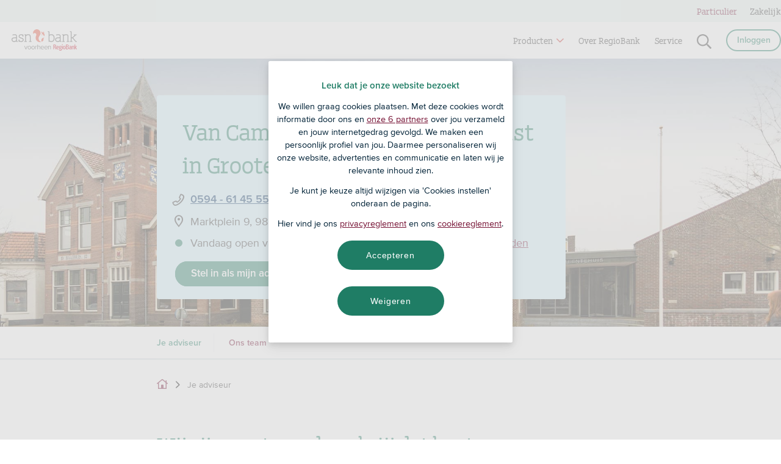

--- FILE ---
content_type: text/html;charset=utf-8
request_url: https://www.regiobank.nl/uw-adviseur/van-campen-dijkstra-grootegast-in-grootegast.html
body_size: 7486
content:
<!DOCTYPE html>
<html lang="nl"  >
  <head>
    <meta charset="utf-8">
		<title>[RegioBank] - Van Campen &amp; Dijkstra Grootegast</title>
	<meta name="viewport" content="width=device-width">    
  <meta http-equiv="X-UA-Compatible" content="IE=Edge">
    <meta name="publicationdate_long_l" content="1762780920000">
    <meta name="lastmodifieddate_long_l" content="1762781160000">
<meta name="keywords" content="WebManager">
<meta name="DCTERMS.identifier" content="https://www.regiobank.nl/uw-adviseur/van-campen-dijkstra-grootegast-in-grootegast.html">
<meta name="DCTERMS.type" content="webpagina">
<meta name="dcterms:available" content="2025-11-10T14:22:00+01">
<meta name="dcterms:modified" content="2025-11-10T14:26:00+01">
<meta property="og:title" content="Van Campen &amp; Dijkstra Grootegast">
<meta property="og:url" content="https://www.regiobank.nl/uw-adviseur/van-campen-dijkstra-grootegast-in-grootegast.html">
<meta property="og:type" content="webpage">
<meta name="twitter:card" content="summary">
<meta property="article:published_time" content="2025-11-10T14:22:00+01">
<meta property="article:modified_time" content="2025-11-10T14:26:00+01">
  <meta name="content-language" content="nl_NL">
      <link rel="canonical" href="https://www.regiobank.nl/uw-adviseur/van-campen-dijkstra-grootegast-in-grootegast.html">
    <!--  FreeStyle -->
			    <meta name="msapplication-square70x70logo" content="/static/design/966E27C7-8DDC-4D5A-B9BD-3849A0628C97-fsm/meta/mstile-70x70.png?random=AAD8">
    <meta name="msapplication-square150x150logo" content="/static/design/966E27C7-8DDC-4D5A-B9BD-3849A0628C97-fsm/meta/mstile-144x144.png?random=AAD8">
    <meta name="msapplication-square315x150logo" content="/static/design/966E27C7-8DDC-4D5A-B9BD-3849A0628C97-fsm/meta/mstile-150x150.png?random=AAD8">
    <meta name="msapplication-square310x310logo" content="/static/design/966E27C7-8DDC-4D5A-B9BD-3849A0628C97-fsm/meta/mstile-310x310.png?random=AAD8">
    <link sizes="16x16" rel="shortcut icon" type="image/x-icon" href="/static/design/966E27C7-8DDC-4D5A-B9BD-3849A0628C97-fsm/rel/shortcut_icon/favicon.ico?random=AAD8" >
    <link sizes="16x16" rel="shortcut icon" type="image/png" href="/static/design/966E27C7-8DDC-4D5A-B9BD-3849A0628C97-fsm/rel/shortcut_icon/favicon-16x16.png?random=AAD8" >
    <link sizes="32x32" rel="shortcut icon" type="image/png" href="/static/design/966E27C7-8DDC-4D5A-B9BD-3849A0628C97-fsm/rel/shortcut_icon/favicon-32x32.png?random=AAD8" >
    <link sizes="96x96" rel="shortcut icon" type="image/png" href="/static/design/966E27C7-8DDC-4D5A-B9BD-3849A0628C97-fsm/rel/shortcut_icon/favicon-96x96.png?random=AAD8" >
    <link sizes="36x36" rel="icon" type="image/png" href="/static/design/966E27C7-8DDC-4D5A-B9BD-3849A0628C97-fsm/rel/icon/android-chrome-36x36.png?random=AAD8" >
    <link sizes="48x48" rel="icon" type="image/png" href="/static/design/966E27C7-8DDC-4D5A-B9BD-3849A0628C97-fsm/rel/icon/android-chrome-48x48.png?random=AAD8" >
    <link sizes="72x72" rel="icon" type="image/png" href="/static/design/966E27C7-8DDC-4D5A-B9BD-3849A0628C97-fsm/rel/icon/android-chrome-72x72.png?random=AAD8" >
    <link sizes="96x96" rel="icon" type="image/png" href="/static/design/966E27C7-8DDC-4D5A-B9BD-3849A0628C97-fsm/rel/icon/android-chrome-96x96.png?random=AAD8" >
    <link sizes="144x144" rel="icon" type="image/png" href="/static/design/966E27C7-8DDC-4D5A-B9BD-3849A0628C97-fsm/rel/icon/android-chrome-144x144.png?random=AAD8" >
    <link sizes="192x192" rel="icon" type="image/png" href="/static/design/966E27C7-8DDC-4D5A-B9BD-3849A0628C97-fsm/rel/icon/android-chrome-192x192.png?random=AAD8" >
    <link sizes="192x192" rel="apple-touch-icon" type="image/png" href="/static/design/966E27C7-8DDC-4D5A-B9BD-3849A0628C97-fsm/rel/apple-touch-icon/apple-icon.png?random=AAD8" >
    <link rel="apple-touch-icon" type="image/png" href="/static/design/966E27C7-8DDC-4D5A-B9BD-3849A0628C97-fsm/rel/apple-touch-icon/apple-touch-icon-76x76.png?random=AAD8" >
    <link rel="apple-touch-icon" type="image/png" href="/static/design/966E27C7-8DDC-4D5A-B9BD-3849A0628C97-fsm/rel/apple-touch-icon/apple-touch-icon-152x152.png?random=AAD8" >
    <link rel="apple-touch-icon" type="image/png" href="/static/design/966E27C7-8DDC-4D5A-B9BD-3849A0628C97-fsm/rel/apple-touch-icon/apple-touch-icon-72x72.png?random=AAD8" >
    <link rel="apple-touch-icon" type="image/png" href="/static/design/966E27C7-8DDC-4D5A-B9BD-3849A0628C97-fsm/rel/apple-touch-icon/apple-touch-icon-120x120.png?random=AAD8" >
    <link rel="apple-touch-icon" type="image/png" href="/static/design/966E27C7-8DDC-4D5A-B9BD-3849A0628C97-fsm/rel/apple-touch-icon/apple-touch-icon-114x114.png?random=AAD8" >
    <link rel="apple-touch-icon" type="image/png" href="/static/design/966E27C7-8DDC-4D5A-B9BD-3849A0628C97-fsm/rel/apple-touch-icon/apple-touch-icon-180x180.png?random=AAD8" >
    <link rel="apple-touch-icon" type="image/png" href="/static/design/966E27C7-8DDC-4D5A-B9BD-3849A0628C97-fsm/rel/apple-touch-icon/apple-touch-icon-144x144.png?random=AAD8" >
    <link rel="apple-touch-icon" type="image/png" href="/static/design/966E27C7-8DDC-4D5A-B9BD-3849A0628C97-fsm/rel/apple-touch-icon/apple-touch-icon-60x60.png?random=AAD8" >
    <link rel="apple-touch-icon" type="image/png" href="/static/design/966E27C7-8DDC-4D5A-B9BD-3849A0628C97-fsm/rel/apple-touch-icon/apple-touch-icon-57x57.png?random=AAD8" >
    <link integrity="sha384-NWY32tEyXt4HmBdZTrhsEPoGip59HgLYHfUaoZl3H68kHwiH4/SbMKzw9CMG/qao sha384-4MEoOYdGOCyGiOUlDQQ/AGNZ7W/6Snp1P1CzY+akdknQ33nNqzuznvFw2HwcRYHK sha384-bh/fbYzfozho/6kgK+QX8Hu9b247etLGtrA1ak6/CQ20sQ0jmy+rm6ok0fU3BpYq" crossorigin="anonymous" rel="stylesheet" type="text/css" media="screen" href="/static/design/966E27C7-8DDC-4D5A-B9BD-3849A0628C97-fsm/rel/stylesheet/media/screen/main.css?random=AAD8" >
	<script nonce="MfPBuikOhVw4dCM3Nxyx1rpFnfWs3ZHu" type="text/javascript" src="/static/wmpformpresentation/js/formutil.min.js?2025-09-12T06:53:19Z"></script>
<script nonce="MfPBuikOhVw4dCM3Nxyx1rpFnfWs3ZHu" type="text/javascript" src="/static/wmpformpresentation/js/formvalidation.min.js?2025-09-12T06:53:19Z"></script>
<script nonce="MfPBuikOhVw4dCM3Nxyx1rpFnfWs3ZHu" type="text/javascript" src="/web/js/form/csrfprotection.js?2025-09-12T06:53:19Z"></script>
<script nonce="MfPBuikOhVw4dCM3Nxyx1rpFnfWs3ZHu" type="text/javascript">
    var contextPath = "/web";
</script>
<script nonce="MfPBuikOhVw4dCM3Nxyx1rpFnfWs3ZHu" type="text/javascript" src="/static/wmpformpresentation/js/formvalidationbindings.min.js?2025-09-12T06:53:19Z"></script>
<script nonce="MfPBuikOhVw4dCM3Nxyx1rpFnfWs3ZHu">
// We don't want inline link tags, so add these to the head
document.addEventListener("DOMContentLoaded", function() {
  var createLink = function(href) {
    var link = document.createElement('link');
    link.rel = 'stylesheet';
    link.type = 'text/css';
    link.href = href;
    link.charset = 'utf-8';
    document.head.appendChild(link);
  };
  createLink('/static/wmpformpresentation/css/forms.css?2025-09-12T06:53:19Z');
});
</script>
                        	
		<script nonce="MfPBuikOhVw4dCM3Nxyx1rpFnfWs3ZHu" id="launchScript" src="https://static.regiobank.nl/vm/vm.min.js" async></script>
                    <script nonce="MfPBuikOhVw4dCM3Nxyx1rpFnfWs3ZHu">
	var explainingWordJSON = '{}';
</script>
                        <script nonce="MfPBuikOhVw4dCM3Nxyx1rpFnfWs3ZHu">
    var AnalyticsData = {"server": "www.regiobank.nl", "pageDomain": "www.regiobank.nl", "suite": "advsnsbanktest", "pageSuite": "advsnsbanktest", "pagename": "Je adviseur", "pageName": "Je adviseur", "pagetitle": "Je adviseur", "pageTitle": "Je adviseur", "pageSiteSegment": "Je adviseur", "pageusp": "Je adviseur", "pageid": "235285", "pageId": "235285", "pageversion": "1700484", "pageVersionId": "1700484", "platformName": "xc", "platformServer": "xc", "platformEnvironment": "production", "pageType": "content", "loginstatus":"niet ingelogd", "userConsentStatus": "A", "userLoginStatus": "not logged in"
    };
</script>
                    <script nonce="MfPBuikOhVw4dCM3Nxyx1rpFnfWs3ZHu" type="text/javascript" src="https://static.regiobank.nl/theme/settings.js"></script>
    <link rel="stylesheet" href="https://static.regiobank.nl/style/style.css">
<script nonce="MfPBuikOhVw4dCM3Nxyx1rpFnfWs3ZHu" type="application/javascript">
    function generateResources(src, type) {
        return new Promise((resolve, reject) => {
            const script = document.createElement(type);
            if (type === 'script') {
                script.type = 'text/javascript';
                script.src = src;
            } else {
                script.href = src;
                script.type = 'text/css';
                script.rel = 'stylesheet';
            }
            script.onload = () => {
                resolve(src);
            }
            script.onerror = (err) => {
                console.log('Failed loading the resource ', err);
                reject(err);
            }
            document.head.appendChild(script);
        })
    }
    window.addEventListener("DOMContentLoaded", () => {
        let button = document.querySelector('.js-lazy-load-app');
        if (button) {
            button.addEventListener("click", function() {
                lazyLoadAPResources();
            }, false);
        }
    });
</script>
                                <meta name="twitter:card" content=summary />
    <meta name="twitter:site" content=@RegioBank />
          <meta name="twitter:creator" content=@RegioBank />
                            <script nonce="MfPBuikOhVw4dCM3Nxyx1rpFnfWs3ZHu" type="application/ld+json">
    {
        "@context": "http://schema.org",
        "@type": "BreadcrumbList",
        "itemListElement": [
        {
        "@type": "ListItem",
        "position": 1,
        "name": "Je adviseur",
        "item": "https://www.regiobank.nl/uw-adviseur.html"
        }]
    }
    </script>
                        		<!-- Google Tag Manager -->
		<script nonce="MfPBuikOhVw4dCM3Nxyx1rpFnfWs3ZHu" id="gtmScript">(function(w,d,s,l,i){w[l]=w[l]||[];w[l].push({'gtm.start':
new Date().getTime(),event:'gtm.js'});
var f=d.getElementsByTagName(s)[0],
j=d.createElement(s),dl=l!='dataLayer'?'&l='+l:'';j.async=true;j.src=
'https://www.googletagmanager.com/gtm.js?id='+i+dl;var n=d.querySelector('[nonce]');
n&&j.setAttribute('nonce',n.nonce||n.getAttribute('nonce'));f.parentNode.insertBefore(j,f);
})(window,document,'script','dataLayer','GTM-NWCFJH');</script>
		<!-- End Google Tag Manager -->
                        				<meta name="external:contenttype" content="page" />
  </head>
  <body class="advisor-home advisor" data-in-context-mode="false" >
		<!-- indexer: off -->
    <div class="skiplinks">
	<a href="#main">Overslaan en naar inhoud gaan</a> 
	<a href="#navigation">Overslaan en naar menu gaan</a>  
</div>
    <div id="container-wrapper">
      <div id="container">
	      	<!-- TODO: This is not generic solution for notification. Currently this is specific for IE notification. This will get update with generic notification -->
<!-- Added inline styling to hide ie notification block for browser and printing as well (except ie browser) -->
<div class="ie-notification"  style="display: none;">
	<div class="ie-notification__wrapper">
		<div class="ie-notification__container"><strong>We raden je aan om over te stappen op een nieuwe browser</strong><p>Sorry, Internet Explorer ondersteunen wij niet meer. Deze browser voldoet niet aan de huidige beveiligingseisen. Sommige functies en nieuwe technieken werken minder goed. </p> <a href="https://www.regiobank.nl/service/algemeen/browsers-en-besturingssystemen.html">Meer over nieuwe browsers </a></div>
	</div>
</div>
				
        <div id="header-wrapper">
          	<header class="page">
		      	<div class="cxc-header js-cxc-header cxc-header--top-bar">
	<div class="cxc-header__wrapper">
		<a class="logo" href="/" title="RegioBank logo">
			<img src="/static/regiobankpresentations/img/ASN_Bank_voorheen_Regiobank_Light.svg" alt="ASN Bank voorheen RegioBank logo, terug naar de homepage" width="145" height="35">
		</a>
		<nav id="navigation" class="navbar">
			<div class="navbar-left">
				<div class="menu-head">
					<button class="menu-head__back" aria-label="terug"></button>
					<div class="menu-head__title">Menu</div>
					<button class="menu-head__close" aria-label="Sluit menu"></button>
				</div>
				<ul class="navbar-list">
						<li class="dropdown navbar-list--item">
							<button class="navbar-list__link" aria-expanded="false">Producten</button>
							<div class="dropdown__menu" aria-hidden="true">
								<ul>
										<li>
											<a href="/betalen.html" class="navbar__link" title="Betalen">Betalen</a>
										</li>
										<li>
											<a href="/sparen.html" class="navbar__link" title="Sparen">Sparen</a>
										</li>
										<li>
											<a href="/beleggen.html" class="navbar__link" title="Beleggen">Beleggen</a>
										</li>
										<li>
											<a href="/lenen.html" class="navbar__link" title="Lenen">Lenen</a>
										</li>
										<li>
											<a href="/service/hypotheken.html" class="navbar__link" title="Hypotheken">Hypotheken</a>
										</li>
										<li>
											<a href="/aanvullend-pensioen.html" class="navbar__link" title="Pensioen">Pensioen</a>
										</li>
								</ul>
							</div>
						</li>
								<li class="navbar-list--item">
										<a href="/regiobank-wordt-asn-bank-veelgestelde-vragen.html" class="navbar__link" title="Over RegioBank">Over RegioBank</a>
								</li>
					<li class="navbar-list--item">
						<a href="/service.html" class="navbar__link" title="Service">Service</a>
					</li>
						<li class="navbar-list--item mobile-search">
							<div class="search--box" aria-hidden="true">
								<div class="block-default">
    <div class="pagesection-default">
     	<div class="wrapper">
								<!-- indexer: on -->
    <div class="editableContainer"><div class="block-default">	
			<div class="search-header">   
		<div class="wrapper">
			<form method="get" action="/service/zoekresultaten.html" class="sitewidesearch" id="searchform1664587">
				 <fieldset class="form">
					<div class="fieldgrp">
						<div class="formtextbox">
							<div class="field">
									<label for="query1664587">Stel je vraag</label>
								<input type="search" id="query1664587" class="sitewidesearchfield" name="query" title=" " placeholder=" " autocomplete="off">
							</div>
						</div>
						<div class="formbutton">
							<div class="field">
								<label for="query1664587s">Zoek</label>
								<input type="submit" id="query1664587s" value="Zoek">
							</div>    
						</div>
					</div>
				</fieldset>
			</form>
        </div>
        <div class="bottom"></div>
    </div>
</div>
<div class="fssearchinfo" data-useautocompletion="true" data-fsinitautocompletion="1664587" data-fsautocompleteurl="/uw-adviseur.html?cachetimeout=-1&amp;elementId=1664587&amp;presentationid=93781&amp;sign=80b3a35e68d3688c16d1cc9e19825df9" data-fsautocompletechars="3">
</div><p></p></div>
					<!-- indexer: off -->
       	</div>
    </div>
</div>
							</div>
						</li>
					<li class="navbar-top navbar-top-xs">
						<ul>
								<li class="toggle-link">
									<span>Particulier</span>
									<a href="/zakelijk.html" class="navigation" title="Zakelijk">Zakelijk</a>
								</li>
							
						</ul>
					</li>
				</ul>
			</div>
			<div class="navbar-right">
				<ul class="navbar-list">
						<li class="navbar-list--item search--item">
							<button class="link--search" aria-expanded="false" aria-label="Zoeken"></button>
							<div class="search--box" aria-hidden="true">
								<div class="block-default">
    <div class="pagesection-default">
     	<div class="wrapper">
								<!-- indexer: on -->
    <div class="editableContainer"><div class="block-default">	
			<div class="search-header">   
		<div class="wrapper">
			<form method="get" action="/service/zoekresultaten.html" class="sitewidesearch" id="searchform1664573">
				 <fieldset class="form">
					<div class="fieldgrp">
						<div class="formtextbox">
							<div class="field">
									<label for="query1664573">Stel je vraag</label>
								<input type="search" id="query1664573" class="sitewidesearchfield" name="query" title=" " placeholder=" " autocomplete="off">
							</div>
						</div>
						<div class="formbutton">
							<div class="field">
								<label for="query1664573s">Zoek</label>
								<input type="submit" id="query1664573s" value="Zoek">
							</div>    
						</div>
					</div>
				</fieldset>
			</form>
        </div>
        <div class="bottom"></div>
    </div>
</div>
<div class="fssearchinfo" data-useautocompletion="true" data-fsinitautocompletion="1664573" data-fsautocompleteurl="/uw-adviseur.html?cachetimeout=-1&amp;elementId=1664573&amp;presentationid=93781&amp;sign=80b3a35e68d3688c16d1cc9e19825df9" data-fsautocompletechars="3">
</div></div>
					<!-- indexer: off -->
       	</div>
    </div>
</div>
								<button class="close__search">Annuleer</button>
							</div>
						</li>
					<li class="dropdown navbar-list--item loggedin">
						
							<a href="/online/web/mijnregiobank/inloggen/" class="menu__btn menu__btn--account">Inloggen</a>
						
						
					</li>
					<li>
						<button class="mobile-toggle" aria-label="Menu openen"></button>
					</li>
				</ul>
			</div>
			<div class="navbar-top navbar-top-lg">
				<ul>
					
						<li class="toggle-link"><span>Particulier</span>
							<a href="/zakelijk.html" class="navigation" title="Zakelijk">Zakelijk</a>
						</li>
				</ul>
			</div>
			<dialog class="dialog-menu" tabindex="-1"></dialog>
		</nav>
	</div>
</div>
	      	</header>
        </div>
	        <div role="main" id="main-wrapper">
	          <div id="main" tabindex="-1">
	            <div id="main-inner" >
		              	<div id="column-2" class="column column-side column_2">
		              		<div class="background">
                <!-- indexer: on --><!-- indexer: off -->
					<!-- indexer: on -->
    <div class="editableContainer advisor-title-block"><div class="block-default">	
        <div class="query-default">
            <div class="wrapper">
                	<h1>
		Van Campen &amp; Dijkstra Grootegast
		<span>in Grootegast</span>
	</h1>
	<ul>
		<li class="phone">0594 - 61 45 55</li>
		<li class="address">Marktplein 9, 9861 JA</li>
				<li class="openinghours">Vandaag open van <span class='open'>09.00</span> - <span class='close'>12.30</span> en <span class='open'>13.00</span> - <span class='close'>16.00</span> <button class="openinghours-jump-all">Alle openingstijden</button></li>
	</ul>
			<div class="advisor-edit-links">
				<p class="advisor-select-link"><a href="/uw-adviseur/van-campen-dijkstra-grootegast-in-grootegast.html" class="advisor-select-link btn--primary" title="Stel in als mijn adviseur">Stel in als mijn adviseur</a></p>
				<p class="advisor-change-link"><a href="/vind-een-adviseur-bij-u-in-de-buurt.html" class="advisor-change-link link" title="Kies een andere adviseur">Kies een andere adviseur</a></p>
			</div>
            </div>
        </div>
</div><div id="mediacollectionelementdiv1700512" >
<div class="block-advisorbackground">	
        <div class="modiv-default">
        <div class="wrapper">
                        <div  class="item contenttype--image">
					<div class="thumb"><img src="/upload_mm/8/a/4/3165_fullimage_gemeentehuis-gemeente-grootegast.jpg" alt="Gemeentehuis gemeente Grootegast - Assurantiekantoor J. Hoeksema en Zn," ></div>
		</div>
                </div>
            </div>
        </div>
</div></div>
					<!-- indexer: off --><!-- indexer: off -->
				</div>
                        <div class="subnavcontainer">
  <div class="subnav">
    <div class="item-wrapper">
      <div class="item">
        <p><a href="/uw-adviseur/van-campen-dijkstra-grootegast-in-grootegast.html" class="active" title="Je adviseur">Je adviseur</a></p>
      </div>
      <div class="item">
        <p><a href="/ons-team/van-campen-dijkstra-grootegast-in-grootegast-team.html" title="Ons team">Ons team</a></p>
      </div>
    </div>
  </div>
</div>
                        <ol class="breadcrumb">
		<li>
 				<a href="/home.html" class="breadcrumb--icon"></a>
		</li>
				<li>
					<span>Je adviseur</span>
				</li>
	</ol>
                <!-- indexer: on --><!-- indexer: off -->
					<!-- indexer: on -->
    <div class="editableContainer 0"><h2  id="Wij_zijn_pas_tevreden_als_jij_-anchor">Wij zijn pas tevreden als jij dat bent</h2></div>
					<!-- indexer: off --><!-- indexer: off -->
                      <!-- indexer: on --><!-- indexer: off -->
					<!-- indexer: on -->
    <div class="editableContainer advisor-info">Al jaren zijn wij in Grootegast een vertrouwd adres voor het regelen van je verzekeringen, hypotheken en bankzaken. Mensen uit je eigen omgeving die weten wat je wilt en graag tijd voor je nemen.</div>
					<!-- indexer: off --><!-- indexer: off -->
                <!-- indexer: on --><!-- indexer: off -->
					<!-- indexer: on -->
    <div class="editableContainer advisor-team"><div class="block-default">	
        <div class="query-default">
                <div class="h2-wrapper">
                        <h2 id="title1700514"><span>Meer over ons team</span></h2>
                </div>
            <div class="wrapper">
                			<div class="team_link_button">
				<p><a href="/ons-team/van-campen-dijkstra-grootegast-in-grootegast-team.html" class="btn btn--secondary" title="Meer over ons team">Meer over ons team</a></p>
			</div>
            </div>
        </div>
</div><div class="block-employee block-slider">	
  <div class="modiv-block-employee__item">
    <div class="wrapper">
            <div class="item" data-title="Ineke van der Schaaf-Pattje" data-el-type="nextbestaction" data-el-nr="1700515-15103" data-nba-id="15103">
					  <div class="image">
						<img src="/upload_mm/1/3/6/15102_fullimage_ineke%20van%20der%20schaaf%20pattje_400x400.jpg" alt="Ineke van der Schaaf-Pattje"/>
                      </div>
                      <div class="h3-wrapper">
                        <h3>
                          <span>Ineke van der Schaaf-Pattje</span>
                        </h3>
                      </div>
                      <div class="subtitle">
                        <span>Adviseur bankzaken &amp; vestigingsmanager</span>
                      </div>
            </div>
            <div class="item" data-title="Wiebo van der Schaaf" data-el-type="nextbestaction" data-el-nr="1700515-15105" data-nba-id="15105">
					  <div class="image">
						<img src="/upload_mm/2/0/9/15104_fullimage_wiebo%20van%20der%20schaaf_400x400.jpg" alt="Wiebo van der Schaaf"/>
                      </div>
                      <div class="h3-wrapper">
                        <h3>
                          <span>Wiebo van der Schaaf</span>
                        </h3>
                      </div>
                      <div class="subtitle">
                        <span>Zakelijk adviseur</span>
                      </div>
            </div>
            <div class="item" data-title="Niek Klasema" data-el-type="nextbestaction" data-el-nr="1700515-15107" data-nba-id="15107">
					  <div class="image">
						<img src="/upload_mm/f/4/2/15106_fullimage_niek%20klasema%20-%202024_374x374.jpg" alt="Niek Klasema"/>
                      </div>
                      <div class="h3-wrapper">
                        <h3>
                          <span>Niek Klasema</span>
                        </h3>
                      </div>
                      <div class="subtitle">
                        <span>Adviseur hypotheken en verzekeringen</span>
                      </div>
            </div>
            <div class="item" data-title="Bert van der Velde" data-el-type="nextbestaction" data-el-nr="1700515-18506" data-nba-id="18506">
					  <div class="image">
						<img src="/upload_mm/e/b/c/18505_fullimage_15111_fullimage_bert%20vd%20velde_400x400_400x400.jpg" alt="Bert van der Velde"/>
                      </div>
                      <div class="h3-wrapper">
                        <h3>
                          <span>Bert van der Velde</span>
                        </h3>
                      </div>
                      <div class="subtitle">
                        <span>Adviseur bankzaken en verzekeringen</span>
                      </div>
            </div>
            <div class="item" data-title="Erik Steller" data-el-type="nextbestaction" data-el-nr="1700515-12890" data-nba-id="12890">
					  <div class="image">
						<img src="/upload_mm/3/2/7/12889_fullimage_erik-steller_400x400.jpg" alt="Erik Steller"/>
                      </div>
                      <div class="h3-wrapper">
                        <h3>
                          <span>Erik Steller</span>
                        </h3>
                      </div>
                      <div class="subtitle">
                        <span>Verzekeringsadviseur Particulier &amp; Zakelijk</span>
                      </div>
            </div>
            <div class="item" data-title="Nina Pettinga-Lenstra" data-el-type="nextbestaction" data-el-nr="1700515-12888" data-nba-id="12888">
					  <div class="image">
						<img src="/upload_mm/f/3/4/12887_fullimage_12887_fullimage_nina_500x500_500x500.jpg" alt="Nina Pettinga-Lenstra"/>
                      </div>
                      <div class="h3-wrapper">
                        <h3>
                          <span>Nina Pettinga-Lenstra</span>
                        </h3>
                      </div>
                      <div class="subtitle">
                        <span>Adviseur Bankzaken en Verzekeringen</span>
                      </div>
            </div>
            <div class="item" data-title="Daniëlle van Wijnen" data-el-type="nextbestaction" data-el-nr="1700515-17783" data-nba-id="17783">
					  <div class="image">
						<img src="/upload_mm/7/b/7/17782_fullimage_dani%C3%ABlle%20van%20wijnen%20-%202024_374x374.jpg" alt="Danielle van Wijnen"/>
                      </div>
                      <div class="h3-wrapper">
                        <h3>
                          <span>Daniëlle van Wijnen</span>
                        </h3>
                      </div>
                      <div class="subtitle">
                        <span>Adviseur bankzaken</span>
                      </div>
            </div>
    </div>
  </div>
</div></div>
					<!-- indexer: off --><!-- indexer: off -->
				<div class="iceblue-wrapper">
                <!-- indexer: on --><!-- indexer: off -->
					<!-- indexer: on -->
    <div class="editableContainer advisor-blue"><h2  id="Je_kunt_bij_ons_terecht_voor-anchor">Je kunt bij ons terecht voor</h2><div class="block-default">	
        <div class="query-default">
            <div class="wrapper">
                	<div class="block-productoverview">
		<div class="modiv-default">
    		<div class="wrapper">
				<div class="item block-productoverview__item">
		    		<a href="/betalen.html" title="Betalen" >
		      			<div class="betalen"></div>
		      			<div class="text">
		        			<span>Betalen</span>
		      			</div>
		    		</a>
		  		</div>
				<div class="item block-productoverview__item">
		    		<a href="/sparen.html" title="Sparen" >
		      			<div class="sparen"></div>
		      			<div class="text">
		        			<span>Sparen</span>
		      			</div>
		    		</a>
		  		</div>
				<div class="item block-productoverview__item">
		    		<a href="/service/doorlopend-krediet.html" title="Doorlopend Krediet " >
		      			<div class="lenen"></div>
		      			<div class="text">
		        			<span>Lenen</span>
		      			</div>
		    		</a>
		  		</div>
				<div class="item block-productoverview__item">
		    		<a href="/beleggen.html" title="Beleggen" >
		      			<div class="beleggen"></div>
		      			<div class="text">
		        			<span>Beleggen</span>
		      			</div>
		    		</a>
		  		</div>
				<div class="item block-productoverview__item">
		    		<a href="/service/hypotheken.html" title="Hypotheken" >
		      			<div class="hypotheken"></div>
		      			<div class="text">
		        			<span>Hypotheken</span>
		      			</div>
		    		</a>
		  		</div>
				<div class="item block-productoverview__item">
		    		<a href="/betalen/kinderrekening-jongwijs.html" title="Kinderrekening JongWijs - tot okt 2025" >
		      			<div class="jeugd"></div>
		      			<div class="text">
		        			<span>Jeugd</span>
		      			</div>
		    		</a>
		  		</div>
				<div class="item block-productoverview__item">
		    		<a href="/aanvullend-pensioen.html" title="Pensioen" >
		      			<div class="pensioen"></div>
		      			<div class="text">
		        			<span>Aanvullend pensioen</span>
		      			</div>
		    		</a>
		  		</div>
				<div class="item block-productoverview__item">
		    		<a href="/zakelijk/zakelijk-betalen.html" title="Zakelijk betalen" >
		      			<div class="zakelijk-betalen"></div>
		      			<div class="text">
		        			<span>Zakelijk betalen</span>
		      			</div>
		    		</a>
		  		</div>
				<div class="item block-productoverview__item">
		    		<a href="/zakelijk/zakelijk-sparen-en-pensioen/meerkeuze-sparen.html" title="MeerKeuze Sparen" >
		      			<div class="zakelijk-sparen"></div>
		      			<div class="text">
		        			<span>Zakelijk sparen</span>
		      			</div>
		    		</a>
		  		</div>
				<div class="item block-productoverview__item">
		    		<a href="/zakelijk/zakelijk-lenen.html" title="Zakelijk lenen" >
		      			<div class="zakelijk-lenen"></div>
		      			<div class="text">
		        			<span>Zakelijk lenen</span>
		      			</div>
		    		</a>
		  		</div>
			</div>
		</div>
	</div>
            </div>
        </div>
</div></div>
					<!-- indexer: off --><!-- indexer: off -->
				</div>
                <!-- indexer: on --><!-- indexer: off -->
					<!-- indexer: on -->
    <div class="editableContainer advisor-white"><div class="advisor-appointment">
  <div class="advisor-appointment__image">
    <div id="mediacollectionelementdiv1700523" >
<div class="block-advisorteamimage">	
        <div class="modiv-default">
        <div class="wrapper">
                        <div  class="item contenttype--image">
					<div class="thumb"><img src="/upload_mm/8/8/2/18752_fullimage_18504_fullimage_westerkwartier%20team%20-%202024.jpg" alt="Team van Van Campen &amp; Dijkstra Grootegast en Marum" ></div>
		</div>
                </div>
            </div>
        </div>
</div><p></p>
  </div>
  <div class="advisor-appointment__content">
    <h2>Waar kunnen we je mee helpen?</h2>
    <div class="advisor-appointment__text">Onze adviseurs helpen graag met het kiezen van de producten die bij jou passen. Je bent altijd welkom voor een vraag of een goed advies.</div>
   <div class="advisor-appointment-button"><a href="/maak-een-afspraak.html" class="btn btn--primary" title="Maak een afspraak" data-wm-linkcode="C03">Maak een afspraak</a></div>
  </div>
 <div class="hiddenadvisornumber"><div><div class="block-default">	
        <div class="query-default">
            <div class="wrapper">
                  <div class="column-wrapper">
    <table class="querytable" aria-describedby="title1700521">
      <tbody>
          <tr>
                <td>
                      4527
                </td>
          </tr>
      </tbody>
    </table>
  </div>
            </div>
        </div>
</div></div><table><tbody><tr><td></td></tr></tbody></table></div>
</div><p>De zelfstandig adviseurs van RegioBank zijn onafhankelijke tussenpersonen. Naast de producten van RegioBank adviseren en bemiddelen zij ook in producten van andere aanbieders. Behalve voor spaar- en betaalproducten; daarin bemiddelen zij exclusief voor RegioBank. De zelfstandig adviseurs verstaan hun vak en hebben alle wettelijk vereiste diploma's en vergunningen.</p></div>
					<!-- indexer: off --><!-- indexer: off -->	
			            </div>
		              	<div id="column-3" class="column column-side column_3">
		              		<div class="iceblue-wrapper">
                <!-- indexer: on --><!-- indexer: off -->
					<!-- indexer: on -->
    <div class="editableContainer iceblue"><h2 ></h2></div>
					<!-- indexer: off --><!-- indexer: off -->
				</div>
				<div class="lightblue-wrapper">
                <!-- indexer: on --><!-- indexer: off -->
					<!-- indexer: on -->
    <div class="editableContainer footericeblue"><div class="advisor-search">
	<div class="advisor-search__wrapper">
		<div class="advisor-search__text">
			<div><div class="block-default">	
        <div class="query-default">
            <div class="wrapper">
                	<h3>
		Je gekozen adviseur in Grootegast
	</h3>
	<h4>Van Campen &amp; Dijkstra Grootegast</h4>
	<ul>
		<li class="phone">0594 - 61 45 55</li>
		<li class="email"><a href=mailto:grootegast@vancampendijkstra.nl>grootegast@vancampendijkstra.nl</a></li>
		<li class="address">Marktplein 9, 9861 JA</li>
				<li class="openinghours">Vandaag open van <span class='open'>09.00</span> - <span class='close'>12.30</span> en <span class='open'>13.00</span> - <span class='close'>16.00</span></li>
		<li class="openinghours__all">
			<span class="dayoftheweek">Maandag</span>
					<span class="openingtime">09.00 - 12.30</span>
					<span class="openingtime">13.00 - 16.00</span>
			<span class="dayoftheweek">Dinsdag</span>
					<span class="openingtime">09.00 - 12.30</span>
					<span class="openingtime">13.00 - 16.00</span>
			<span class="dayoftheweek">Woensdag</span>
				<span class="openingtime">gesloten</span>
			<span class="dayoftheweek">Donderdag</span>
					<span class="openingtime">09.00 - 12.30</span>
					<span class="openingtime">13.00 - 16.00</span>
			<span class="dayoftheweek">Vrijdag</span>
					<span class="openingtime">09.00 - 12.30</span>
					<span class="openingtime">13.00 - 16.00</span>
			<span class="dayoftheweek">Zaterdag</span>
				<span class="openingtime">gesloten</span>
			<span class="dayoftheweek">Zondag</span>
				<span class="openingtime">gesloten</span>
		</li>
	</ul>
            </div>
        </div>
</div></div>
			<div class="advisor-appointment-button">
				<a href="/maak-een-afspraak.html" class="btn btn--primary" title="Maak een afspraak" data-wm-linkcode="C04">Maak een afspraak</a>
			</div>
			<div class="hiddenadvisornumber">
			   <div class="block-default">	
        <div class="query-default">
            <div class="wrapper">
                  <div class="column-wrapper">
    <table class="querytable" aria-describedby="title1700541">
      <tbody>
          <tr>
                <td>
                      4527
                </td>
          </tr>
      </tbody>
    </table>
  </div>
            </div>
        </div>
</div><div class="block-default">	
        <div class="query-default">
            <div class="wrapper">
                <div class="facebookelement">
		<a href="https://www.facebook.com/vancampendijkstra/" class="link facebook_link">Volg ons op Facebook</a>
</div>
            </div>
        </div>
</div>
			</div>
			<div class="fb"><div class="block-default">	
        <div class="query-default">
            <div class="wrapper">
                <div class="facebookelement">
		<a href="https://www.facebook.com/vancampendijkstra/" class="link facebook_link">Volg ons op Facebook</a>
</div>
            </div>
        </div>
</div></div>
			<div class="links">
				<p><a href="/vind-een-adviseur-bij-u-in-de-buurt.html" class="link" title="Vind een adviseur" aria-label="Andere adviseurs in de buurt<br>. Vind een adviseur" data-wm-linkcode="C05">Andere adviseurs in de buurt<br></a></p><p></p>
			</div>
		</div>
		<div class="advisor-search__image"><div id="mediacollectionelementdiv1700537" >
<div class="block-advisorteamimage">	
        <div class="modiv-default">
        <div class="wrapper">
                        <div  class="item contenttype--image">
					<div class="thumb"><img src="/upload_mm/8/8/2/18752_fullimage_18504_fullimage_westerkwartier%20team%20-%202024.jpg" alt="Team van Van Campen &amp; Dijkstra Grootegast en Marum" ></div>
		</div>
                </div>
            </div>
        </div>
</div><p></p>
		</div>
	</div>
</div></div>
					<!-- indexer: off --><!-- indexer: off -->
				</div>
                        <div class="scrolltop_wrapper">
	<a data-scrollto="#main-inner" class="scrolltop open" href="#"
		title="Terug naar boven">Terug naar boven</a> 
</div>	
			            </div>
	            </div>
	          </div>
	        </div>
          <footer class="page" id="footer-wrapper">
				<div class="block-default">
					<div class="footer-default">
						<!-- indexer: off -->
<div class="cxc-footer">
		<div class="footer-links">
			<ul>
					<li><a href="/disclaimer.html">Disclaimer</a></li>
					<li><a href="/privacy-en-cookiereglement.html">Privacy & cookies</a></li>
					<li><a href="/vind-een-adviseur-bij-u-in-de-buurt.html">Vind een adviseur</a></li>
					<li><a href="/over-regiobank/toegankelijkheid.html">Toegankelijkheid</a></li>
					<li><a href="/contact-regiobank.html">Contact</a></li>
				<li><a href="#" id="update-cookie-level">Cookies instellen</a></li>
			</ul>
		</div>
		<div class="footer-various">
			<div class="footer-social">
				<div class="footer-icons">
					<ul>
								<li><a href="https://www.facebook.com/ASNBank" class="footer-icons__link footer-icons__link--facebook" title="Volg ASN op Facebook" target="_blank" rel="noopener"></a></li>
								<li><a href="https://www.linkedin.com/company/asn-bank" class="footer-icons__link footer-icons__link--linkedin" title="Volg ASN op LinkedIn" target="_blank" rel="noopener"></a></li>
								<li><a href="https://www.instagram.com/asnbank/" class="footer-icons__link footer-icons__link--instagram" title="Volg ASN op Instagram" target="_blank" rel="noopener"></a></li>
								<li><a href="https://www.youtube.com/@asnbank" class="footer-icons__link footer-icons__link--youtube" title="Volg ASN op YouTube" target="_blank" rel="noopener"></a></li>
					</ul>
				</div>
			</div>
				<div class="footer-endorsement">
					<a href="https://www.asnbank.nl/home.html" class="footer-endorsement-logo" title="Naar ASN Bank" target="_blank" rel="noopener">
						<img loading="lazy" src="/static/regiobankpresentations/img/asnbank_endorsement_logo.svg" alt="ASN Bank logo, naar ASN Bank" width="300" height="83">
					</a>
				</div>
		</div>
	</div>
<!-- indexer: on -->
						</div>
					</div>
			  </footer>
      </div>
    </div>
    <script nonce="MfPBuikOhVw4dCM3Nxyx1rpFnfWs3ZHu">
      var contextPath = "/web";
    </script>
    <script nonce="MfPBuikOhVw4dCM3Nxyx1rpFnfWs3ZHu" integrity="sha384-aagGA9/ZpI/SUrbYqHdifsY5U/+YuOhlllPLfd6vOWafXYSgAua97xWXk1jXsNu/ sha384-YvSTG6yshOJ4+zh+QF+iFJuDyoHqzkG+Zz350LTKjfwCQ47ZNO4fi5wGhJC3iR5G sha384-JbWXBtz1afYObYm9Myh30OzIe5hz2N10TB3ZyjHD7KDvzHZnWf4TkgooyZWHAMw9 sha384-+k9dmVxFUEk4ef0JqnFQaIKRCbM4gHEE5ZGG1qtD/vbcAdfveKnAmSjCroROfOlY" crossorigin="anonymous" src="/static/design/966E27C7-8DDC-4D5A-B9BD-3849A0628C97-fsm/js/scripts/main.bundle.js?random=AAD8"></script>
  </body>
</html>

--- FILE ---
content_type: text/css
request_url: https://www.regiobank.nl/static/design/966E27C7-8DDC-4D5A-B9BD-3849A0628C97-fsm/rel/stylesheet/media/screen/main.css?random=AAD8
body_size: 39466
content:
@font-face{font-family:proxima-nova;font-style:normal;font-weight:400;src:url(../../../../rel/stylesheet/media/fonts/ProximaNovaRegular.woff2) format("woff2")}@font-face{font-family:proxima-nova;font-style:normal;font-weight:600;src:url(../../../../rel/stylesheet/media/fonts/ProximaNovaSemiBold.woff) format("woff")}@font-face{font-family:proxima-nova;font-style:normal;font-weight:700;src:url(../../../../rel/stylesheet/media/fonts/ProximaNovaSemiBold.woff) format("woff")}@font-face{font-family:ASNBankSlab;font-style:normal;font-weight:700;src:url(../../../../rel/stylesheet/media/fonts/ASNBankSlab-Bold.woff2) format("woff2")}@font-face{font-family:ss-gizmo;font-style:normal;font-weight:400;src:url(../../../../rel/stylesheet/media/fonts/ss-gizmo.woff) format("woff")}@font-face{font-family:ss-standard;font-style:normal;font-weight:400;src:url(../../../../rel/stylesheet/media/fonts/ss-standard.woff) format("woff")}.cxc-icon__example{display:inline-block;position:relative}.cxc-icon__example,.cxc-icon__example--brand{background-image:url(../../../../rel/stylesheet/media/img/facebook.svg);background-repeat:no-repeat;background-size:contain;height:64px;width:64px}.cxc-icon__pseudo:before{background-image:url(../../../../rel/stylesheet/media/img/chevron-right.svg);margin-right:10px}.cxc-icon__pseudo--after:after,.cxc-icon__pseudo:before{background-repeat:no-repeat;background-size:contain;content:"";display:inline-block;height:14px;position:relative;width:8px}.cxc-icon__pseudo--after:after{background-image:url(../../../../rel/stylesheet/media/img/chevron-right-asn.svg);margin-left:10px}/*! normalize.css v8.0.1 | MIT License | github.com/necolas/normalize.css */html{line-height:1.15;-webkit-text-size-adjust:100%}body{margin:0}main{display:block}h1{font-size:2em;margin:.67em 0}hr{box-sizing:content-box;height:0;overflow:visible}pre{font-family:monospace,monospace;font-size:1em}a{background-color:transparent}abbr[title]{border-bottom:none;text-decoration:underline;text-decoration:underline dotted}b,strong{font-weight:bolder}code,kbd,samp{font-family:monospace,monospace;font-size:1em}small{font-size:80%}sub,sup{font-size:75%;line-height:0;position:relative;vertical-align:baseline}sub{bottom:-.25em}sup{top:-.5em}img{border-style:none}button,input,optgroup,select,textarea{font-family:inherit;font-size:100%;line-height:1.5;margin:0}button,input{overflow:visible}button,select{text-transform:none}[type=button],[type=reset],[type=submit],button{-webkit-appearance:button}[type=button]::-moz-focus-inner,[type=reset]::-moz-focus-inner,[type=submit]::-moz-focus-inner,button::-moz-focus-inner{border-style:none;padding:0}[type=button]:-moz-focusring,[type=reset]:-moz-focusring,[type=submit]:-moz-focusring,button:-moz-focusring{outline:1px dotted ButtonText}fieldset{padding:.35em .75em .625em}legend{box-sizing:border-box;color:inherit;display:table;max-width:100%;padding:0;white-space:normal}progress{vertical-align:baseline}textarea{overflow:auto}[type=checkbox],[type=radio]{box-sizing:border-box;padding:0}[type=number]::-webkit-inner-spin-button,[type=number]::-webkit-outer-spin-button{height:auto}[type=search]{-webkit-appearance:textfield;outline-offset:-2px}[type=search]::-webkit-search-decoration{-webkit-appearance:none}::-webkit-file-upload-button{-webkit-appearance:button;font:inherit}details{display:block}summary{display:list-item}[hidden],template{display:none}figure{margin:0}:focus{outline:none}.user-is-tabbing :focus:not(.ap *),.user-is-tabbing input[type=checkbox]:focus+label:not(.ap *),.user-is-tabbing input[type=radio]:focus+label:not(.ap *){box-shadow:0 0 0 3px #ffdd76}.sr-only{border:0;height:1px;margin:-1px;padding:0;position:absolute;width:1px;clip:rect(0 0 0 0);overflow:hidden}html{box-sizing:border-box}*,:after,:before{box-sizing:inherit}html{font-size:62.5%}@media(min-width:37.5em){html{font-size:62.5%}}body{background-color:var(--color-background-primary);color:var(--color-text-primary);font-family:var(--font-primary);font-size:1.6rem;line-height:2.4rem;overflow-x:hidden}@media(min-width:37.5em){body{font-size:1.7rem;line-height:2.8rem}}.cxc{margin:24px}@media(min-width:56.25em){.cxc{margin:24px 100px}}.btn--primary,.button--primary{background-color:var(--color-background-button-primary);border:2px solid var(--color-background-button-primary);border-radius:36px;color:var(--color-white);cursor:pointer;display:inline-block;font-family:var(--font-primary);font-size:1.6rem;font-weight:700;line-height:2.4rem;margin:0 12px 12px 0;min-width:126px;outline:0;padding:10px 24px;text-align:center;text-decoration:none;transition:all .2s ease-in-out;vertical-align:middle;width:100%}@media(min-width:37.5em){.btn--primary,.button--primary{font-size:1.7rem;line-height:2.8rem;width:auto}}.btn--primary.active,.btn--primary:active,.btn--primary:focus,.btn--primary:hover,.button--primary.active,.button--primary:active,.button--primary:focus,.button--primary:hover{background-color:var(--color-background-button-primary-hover);border-color:var(--color-background-button-primary-hover);color:var(--color-white)}.btn--primary:disabled,.button--primary:disabled{background-color:var(--color-background-button-primary-disabled);border-color:var(--color-background-button-primary-disabled);color:var(--color-text-button-primary-disabled);cursor:default}.btn--secondary,.button--secondary{background-color:var(--color-background-primary);border:2px solid var(--color-border-button-secondary);border-radius:36px;color:var(--color-text-button-secondary);cursor:pointer;display:inline-block;font-family:var(--font-primary);font-size:1.6rem;font-weight:700;line-height:2.4rem;margin:0 12px 12px 0;min-width:126px;outline:0;padding:10px 24px;text-align:center;text-decoration:none;transition:all .2s ease-in-out;transition:none;vertical-align:middle;width:100%}@media(min-width:37.5em){.btn--secondary,.button--secondary{font-size:1.7rem;line-height:2.8rem;width:auto}}.btn--secondary.active,.btn--secondary:active,.btn--secondary:focus,.btn--secondary:hover,.button--secondary.active,.button--secondary:active,.button--secondary:focus,.button--secondary:hover{background-color:var(--color-background-primary);border-color:var(--color-border-button-secondary-hover);color:var(--color-text-button-secondary-hover)}.btn--secondary:disabled,.button--secondary:disabled{background-color:var(--color-background-button-primary-disabled);border-color:var(--color-background-button-primary-disabled);color:var(--color-text-button-primary-disabled);cursor:default}.block-service-navigation .service-navgation__link,.btn--tag,.button--tag{background-color:var(--color-background-primary);border:2px solid var(--color-border-pagelist);border-radius:36px;border-radius:24px;color:var(--color-text-pagelist);cursor:pointer;display:inline-block;font-family:var(--font-primary);font-size:1.6rem;font-weight:700;line-height:2.4rem;margin:0 12px 12px 0;min-width:126px;outline:0;padding:10px 24px;text-align:center;text-decoration:none;transition:all .2s ease-in-out;vertical-align:middle;width:100%;width:auto}@media(min-width:37.5em){.block-service-navigation .service-navgation__link,.btn--tag,.button--tag{font-size:1.7rem;line-height:2.8rem;width:auto}}.block-service-navigation .service-navgation__link:focus,.block-service-navigation .service-navgation__link:hover,.btn--tag:focus,.btn--tag:hover,.button--tag:focus,.button--tag:hover{background-color:var(--color-background-pagelist-selected-hover);border-color:var(--color-background-pagelist-selected-hover);color:var(--color-white)}.block-service-navigation .active.service-navgation__link,.block-service-navigation .service-navgation__link:active,.btn--tag.active,.btn--tag:active,.button--tag.active,.button--tag:active{background-color:var(--color-background-pagelist-selected);border-color:var(--color-border-pagelist);color:var(--color-white)}.block-service-navigation .service-navgation__link:disabled,.btn--tag:disabled,.button--tag:disabled{background-color:var(--color-background-button-primary-disabled);border-color:var(--color-background-button-primary-disabled);color:var(--color-text-button-primary-disabled);cursor:default}.button_next input[type=button],.button_next input[type=submit]{background-color:var(--color-background-button-primary);border:2px solid var(--color-background-button-primary);border-radius:36px;color:var(--color-white);cursor:pointer;display:inline-block;font-family:var(--font-primary);font-size:1.6rem;font-weight:700;line-height:2.4rem;margin:0 12px 12px 0;min-width:126px;outline:0;padding:10px 24px;text-align:center;text-decoration:none;transition:all .2s ease-in-out;vertical-align:middle;width:100%}@media(min-width:37.5em){.button_next input[type=button],.button_next input[type=submit]{font-size:1.7rem;line-height:2.8rem;width:auto}}.button_next input[type=button].active,.button_next input[type=button]:active,.button_next input[type=button]:focus,.button_next input[type=button]:hover,.button_next input[type=submit].active,.button_next input[type=submit]:active,.button_next input[type=submit]:focus,.button_next input[type=submit]:hover{background-color:var(--color-background-button-primary-hover);border-color:var(--color-background-button-primary-hover);color:var(--color-white)}.button_next input[type=button]:disabled,.button_next input[type=submit]:disabled{background-color:var(--color-background-button-primary-disabled);border-color:var(--color-background-button-primary-disabled);color:var(--color-text-button-primary-disabled);cursor:default}.button_previous input[type=button],.button_previous input[type=submit]{background-color:var(--color-background-primary);border:2px solid var(--color-border-button-secondary);border-radius:36px;color:var(--color-text-button-secondary);cursor:pointer;display:inline-block;font-family:var(--font-primary);font-size:1.6rem;font-weight:700;line-height:2.4rem;margin:0 12px 12px 0;min-width:126px;outline:0;padding:10px 24px;text-align:center;text-decoration:none;transition:all .2s ease-in-out;transition:none;vertical-align:middle;width:100%}@media(min-width:37.5em){.button_previous input[type=button],.button_previous input[type=submit]{font-size:1.7rem;line-height:2.8rem;width:auto}}.button_previous input[type=button].active,.button_previous input[type=button]:active,.button_previous input[type=button]:focus,.button_previous input[type=button]:hover,.button_previous input[type=submit].active,.button_previous input[type=submit]:active,.button_previous input[type=submit]:focus,.button_previous input[type=submit]:hover{background-color:var(--color-background-primary);border-color:var(--color-border-button-secondary-hover);color:var(--color-text-button-secondary-hover)}.button_previous input[type=button]:disabled,.button_previous input[type=submit]:disabled{background-color:var(--color-background-button-primary-disabled);border-color:var(--color-background-button-primary-disabled);color:var(--color-text-button-primary-disabled);cursor:default}.form-navigation{display:flex;flex-wrap:wrap}.form-navigation .button_next,.form-navigation .button_previous{width:100%}@media(min-width:37.5em){.form-navigation .button_next,.form-navigation .button_previous{width:auto}}.form-navigation .button_next{order:0}@media(min-width:37.5em){.form-navigation .button_next{order:1}}.form-navigation .button_previous{order:1}@media(min-width:37.5em){.form-navigation .button_previous{order:0}.form-navigation .jq_gridcontentarea{margin-left:0;margin-right:0}.form-navigation .jq_gridcontentarea>.form-navigation{padding-left:0;padding-right:0}.form-navigation .jq_gridcontentarea>.button_next,.form-navigation .jq_gridcontentarea>.button_previous{flex:none;padding:0;width:auto}}input[type=checkbox]{border:0;height:1px;margin:-1px;padding:0;position:absolute;width:1px;clip:rect(0 0 0 0);overflow:hidden}input[type=checkbox]+label{cursor:pointer;display:inline-flex;line-height:28px;margin:0 20px 12px 0;position:relative}input[type=checkbox]+label:before{background-color:var(--color-background-primary);border:2px solid var(--color-border);border-radius:6px;color:var(--color-white);content:"";flex:0 0 auto;height:28px;margin-right:8px;width:28px}.error input[type=checkbox]+label:before{border-color:var(--color-error)}input[type=checkbox]:enabled:hover+label:before{border-color:var(--color-border-active)}.error input[type=checkbox]:enabled:hover+label:before{border-color:var(--color-error)}input[type=checkbox]:checked+label{font-weight:var(--font-weight-input)}input[type=checkbox]:checked+label:before{background-color:var(--color-selected);border-color:var(--color-selected)}input[type=checkbox]:checked+label:after{background-image:url(../../../../rel/stylesheet/media/img/checkmark-white.svg);background-repeat:no-repeat;background-size:contain;content:"";height:16px;left:7px;position:absolute;top:7px;width:16px}input[type=checkbox]:disabled{cursor:default}input[type=checkbox]:disabled+label{color:var(--color-text-disabled)}input[type=checkbox]:disabled+label:before{background-color:var(--color-background-disabled);border:2px solid var(--color-border-disabled);border-radius:6px;color:var(--color-text-disabled)}input[type=checkbox]:disabled:checked+label:after{background-image:url(../../../../rel/stylesheet/media/img/checkmark-disabled.svg);background-repeat:no-repeat;background-size:contain;height:16px;width:16px}input[type=checkbox]:disabled:hover+label:before{border-width:2px}.horizontal-checklist .field{display:inline-block;margin:0 0 12px}.wmpform .wm_formelement_errors{color:var(--color-error);padding-left:0;padding-top:0}.wmpform .wm_formelement_errors>li{display:inline-block;list-style:none;margin-bottom:0;padding:0}.wmpform .wm_formelement_errors>li:before{display:none}.formselect{position:relative}.formselect select{-webkit-appearance:none;appearance:none;background:var(--color-background-primary);border:2px solid var(--color-border);border-radius:6px;color:var(--color-text-primary);display:block;font-weight:var(--font-weight-input);height:48px;line-height:2.4rem;outline:none;padding:18px 54px 3px 12px;position:relative;transition:border .4s ease-in-out;width:100%}.formselect select:enabled{cursor:pointer}.formselect select:enabled:hover,.formselect select:focus{border-color:var(--color-border-active)}.formselect select:disabled{border-color:var(--color-border-disabled)}.formselect select:focus::-ms-value{background:var(--color-background-primary);color:var(--color-text-primary)}.formselect select:-moz-focusring{color:transparent;text-shadow:0 0 0 var(--color-text-primary)}.formselect select::-ms-expand{display:none}.formselect .wm-field-input .field:before{border-left:2px solid var(--color-border);content:"";height:48px;position:absolute;right:42px;top:0;transition:border .4s ease-in-out;z-index:1}.formselect .wm-field-input .field:after{background-image:url(../../../../rel/stylesheet/media/img/chevron-down-asn.svg);background-repeat:no-repeat;background-size:contain;content:"";height:8px;pointer-events:none;position:absolute;right:15px;top:21px;width:13px}.formselect .wm-field-input .field:hover:before,.formselect--focus .wm-field-input .field:before{border-left-color:var(--color-border-active)}.formselect--disabled .wm-field-label label,.formselect--disabled select{color:var(--color-text-disabled)}.formselect--disabled select{background:var(--color-background-disabled)}.formselect--disabled .wm-field-input .field:before,.formselect--disabled .wm-field-input .field:focus:before,.formselect--disabled .wm-field-input .field:hover:before{border-left-color:var(--color-border-disabled)}.formselect--disabled .wm-field-input .field:after{background-image:url(../../../../rel/stylesheet/media/img/chevron-down-disabled.svg);background-repeat:no-repeat;background-size:contain;height:8px;width:13px}.error .formselect select,.error .formselect select:hover{background:var(--color-background-error);border-color:var(--color-error)}.error .formselect .wm-field-input .field:before{border-left-color:var(--color-error)}.error .formselect .wm-field-input .field:after{background-image:url(../../../../rel/stylesheet/media/img/chevron-down-error.svg);background-repeat:no-repeat;background-size:contain;height:8px;width:13px}.fieldgrp.error .wm_formelement_errors{color:var(--color-error);font-size:1.4rem;line-height:1.82rem;list-style-image:none;list-style-type:none;margin:6px 14px 0;padding-left:0}.fieldgrp.error .wm_formelement_errors>li{margin:0;padding:0}.fieldgrp.error .wm_formelement_errors>li:before{content:none}.fieldgrp.error .wm_formelement_errors>li:not(:first-child){display:none}.fieldgrp.error .formcheckbox .wm_formelement_errors,.fieldgrp.error .formradio .wm_formelement_errors{margin-left:0}.wm-field-helptext{font-size:1.4rem;line-height:1.82rem;margin:6px 14px 0}.formcheckbox .wm-field-helptext,.formradio .wm-field-helptext{margin-left:0}.wm-field-label{padding-bottom:4px}.wm-field-label label{font-weight:var(--font-weight-input)}.formfileupload .wm-field-label,.formselect .wm-field-label,.formtextarea .wm-field-label,.formtextbox .wm-field-label{left:14px;padding-bottom:inherit;position:relative;top:12px;transition:all .2s ease-in-out}.formfileupload .wm-field-label label,.formselect .wm-field-label label,.formtextarea .wm-field-label label,.formtextbox .wm-field-label label{color:var(--color-text-small);font-weight:400;overflow:hidden;pointer-events:none;position:absolute;text-overflow:ellipsis;white-space:nowrap;z-index:1}.money-input .wm-field-label,.wm-field.focus .wm-field-label{font-size:1.4rem;line-height:1.82rem;top:6px}.formfileupload .wm-field-label{left:inherit}.formfileupload .wm-field-label label{left:14px;overflow:hidden;pointer-events:none;position:absolute;right:68px;z-index:1}.formselect .wm-field-label{left:0;top:0}.formselect .wm-field-label label{font-size:1.4rem;left:14px;line-height:1.82rem;right:56px;top:6px}.formtextarea .wm-field-label{display:flex;position:absolute;width:calc(100% - 100px)}.formtextarea .wm-field-label label{position:static}.formcheckbox .wm-field-label,.formradio .wm-field-label{left:0;top:0}.formcheckbox .wm-field-label label,.formradio .wm-field-label label{color:var(--color-text-heading-secondary);font-weight:700;position:relative}.wm-field.focus .formcheckbox .wm-field-label,.wm-field.focus .formradio .wm-field-label{font-size:inherit;line-height:inherit;top:inherit}.formfileupload .file-upload-wrapper{position:relative}.formfileupload .file-upload-wrapper:before{border-left:2px solid var(--color-border);content:"";height:48px;position:absolute;right:42px;top:0;transition:border .4s ease-in-out}.formfileupload .file-upload-wrapper:after{background-image:url(../../../../rel/stylesheet/media/img/attachment-asn.svg);background-position:50%;background-repeat:no-repeat;background-size:contain;content:"";height:48px;pointer-events:none;position:absolute;right:14px;width:18px}.formfileupload .file-upload-wrapper.focus .file-upload-input,.formfileupload .file-upload-wrapper.focus:before,.formfileupload .file-upload-wrapper:hover .file-upload-input,.formfileupload .file-upload-wrapper:hover:before{border-color:var(--color-border-active)}.error .formfileupload .file-upload-wrapper.focus .file-upload-input,.error .formfileupload .file-upload-wrapper:before,.error .formfileupload .file-upload-wrapper:hover .file-upload-input{border-color:var(--color-error)}.error .formfileupload .file-upload-wrapper:after{background-image:url(../../../../rel/stylesheet/media/img/attachment-error.svg);background-repeat:no-repeat;background-size:contain;height:48px;width:18px}.formfileupload .custom-file-upload-hidden{border:0;height:1px;margin:-1px;padding:0;position:absolute;width:1px;clip:rect(0 0 0 0);overflow:hidden}.formfileupload .file-upload-input{color:transparent;direction:rtl;padding-right:54px;text-align:left;text-shadow:0 0 0 var(--color-text-primary)}.formfileupload .file-upload-button{cursor:pointer;height:48px;opacity:0;position:absolute;right:0;top:0;width:100%}form{font-size:1.6rem;line-height:2.4rem}form .wm_form_element{margin-bottom:24px}form .wm_form_element.button_next,form .wm_form_element.button_previous{margin-bottom:0}form .no-text,form .wm-field-label .required{display:none}form fieldset{border:none;margin:0;padding:0;width:100%}.money-input{position:relative}.money-input__label{padding:18px 12px 3px;position:absolute;top:2px}.money-input .wm-field-input{position:relative}.money-input .wm-field-input input[type=text]{padding-left:30px}.money-input .wm-field-input input[type=text]:-moz-placeholder,.money-input .wm-field-input input[type=text]::-moz-placeholder,.money-input .wm-field-input input[type=text]::-webkit-input-placeholder{color:var(--color-text-small);opacity:1}.money-input .wm-field-input input[type=text]:-ms-input-placeholder{color:var(--color-text-small);opacity:1}.money-input .wm-field-input input[type=text]:focus:-moz-placeholder,.money-input .wm-field-input input[type=text]:focus::-moz-placeholder,.money-input .wm-field-input input[type=text]:focus::-webkit-input-placeholder{color:var(--color-text-small);opacity:1}.money-input .wm-field-input input[type=text]:focus:-ms-input-placeholder{color:var(--color-text-small);opacity:1}.money-input__valuta{display:flex}.money-input__valuta-fraction{flex:1 1 20%;max-width:20%}.money-input__valuta-separator{font-size:28px;margin:0 6px}.money-input__valuta-whole{flex:1 1 80%;max-width:80%}input[type=radio]{border:0;height:1px;margin:-1px;padding:0;position:absolute;width:1px;clip:rect(0 0 0 0);overflow:hidden}input[type=radio]+label{cursor:pointer;display:inline-block;margin:0 20px 12px 0;padding:4px 0 4px 35px;position:relative}input[type=radio]+label:after,input[type=radio]+label:before{background-color:var(--color-background-primary);border-radius:100%;content:"";height:28px;left:0;position:absolute;top:2px;width:28px}input[type=radio]+label:before{border:2px solid var(--color-border)}.error input[type=radio]+label:before{border-color:var(--color-error)}input[type=radio]+label:after{border:7px solid var(--color-border);opacity:0;transform:scale(0);transition:all .2s ease-in-out}input[type=radio]:enabled:hover+label:before{border-color:var(--color-border-active)}.error input[type=radio]:enabled:hover+label:before{border-color:var(--color-error)}input[type=radio]:checked+label{font-weight:var(--font-weight-input)}input[type=radio]:checked+label:after{border-color:var(--color-selected);transition:all .2s ease-in-out}input[type=radio]:disabled+label{color:var(--color-text-disabled)}input[type=radio]:disabled+label:before{background-color:var(--color-background-disabled)}input[type=radio]:disabled+label:before,input[type=radio]:disabled:checked+label:after{border-color:var(--color-border-disabled)}input[type=radio]:checked+label:after{opacity:1;transform:scale(1)}.horizontal-radiolist .field{display:inline-block}input[type=date],input[type=email],input[type=number],input[type=password],input[type=search],input[type=tel],input[type=text],input[type=time],input[type=url],input[type=week]{border:2px solid var(--color-border);border-radius:6px;color:var(--color-text-primary);font-weight:var(--font-weight-input);height:48px;padding:18px 12px 3px;text-overflow:ellipsis;transition:border .4s ease-in-out;width:100%}input[type=date]::-ms-clear,input[type=email]::-ms-clear,input[type=number]::-ms-clear,input[type=password]::-ms-clear,input[type=search]::-ms-clear,input[type=tel]::-ms-clear,input[type=text]::-ms-clear,input[type=time]::-ms-clear,input[type=url]::-ms-clear,input[type=week]::-ms-clear{height:0;width:0}input[type=date]:focus,input[type=date]:hover,input[type=email]:focus,input[type=email]:hover,input[type=number]:focus,input[type=number]:hover,input[type=password]:focus,input[type=password]:hover,input[type=search]:focus,input[type=search]:hover,input[type=tel]:focus,input[type=tel]:hover,input[type=text]:focus,input[type=text]:hover,input[type=time]:focus,input[type=time]:hover,input[type=url]:focus,input[type=url]:hover,input[type=week]:focus,input[type=week]:hover{border-color:var(--color-border-active);outline:none}input[type=date]:disabled,input[type=date][readonly],input[type=email]:disabled,input[type=email][readonly],input[type=number]:disabled,input[type=number][readonly],input[type=password]:disabled,input[type=password][readonly],input[type=search]:disabled,input[type=search][readonly],input[type=tel]:disabled,input[type=tel][readonly],input[type=text]:disabled,input[type=text][readonly],input[type=time]:disabled,input[type=time][readonly],input[type=url]:disabled,input[type=url][readonly],input[type=week]:disabled,input[type=week][readonly]{background-color:var(--color-background-disabled);border-color:var(--color-border-disabled);color:var(--color-text-disabled)}.error input[type=date],.error input[type=email],.error input[type=number],.error input[type=password],.error input[type=search],.error input[type=tel],.error input[type=text],.error input[type=time],.error input[type=url],.error input[type=week]{background-color:var(--color-background-error);border-color:var(--color-error)}.formtextarea{position:relative}.formtextarea textarea{border:2px solid var(--color-border);border-radius:6px;color:var(--color-text-primary);font-weight:var(--font-weight-input);height:120px;line-height:2.4rem;min-height:48px;outline:none;padding:18px 12px 3px;resize:vertical;transition:border .4s ease-in-out;width:100%}.formtextarea textarea:focus,.formtextarea textarea:hover{border-color:var(--color-border-active)}.formtextarea textarea:disabled,.formtextarea textarea[readonly]{background-color:var(--color-background-disabled);border-color:var(--color-border-disabled);color:var(--color-text-disabled)}.formtextarea .wm-field-input{position:relative}.formtextarea__counter{color:var(--color-text-small);font-size:1.4rem;line-height:1.82rem;position:absolute;right:12px;top:6px}.error .formtextarea textarea{background-color:var(--color-background-error);border-color:var(--color-error)}h1{background:var(--color-background-h1-decorative);color:var(--color-text-h1-decorative);font-family:var(--font-secondary);font-size:2.7rem;font-weight:var(--font-weight-input);letter-spacing:normal;line-height:4.1rem;margin:0 0 12px}.heading-alternative h1{color:var(--color-text-primary)}@media(min-width:37.5em){h1{font-size:2.7rem;line-height:4.1rem;margin:0 0 12px}}@media(min-width:56.25em){h1{font-size:3.7rem;line-height:5.4rem}}body.blue .iaf-form-holder-outer legend span,h2{color:var(--color-text-h2-decorative);font-family:var(--font-secondary);font-size:2.3rem;font-weight:700;letter-spacing:normal;line-height:3rem;margin:30px 0 12px}@media(min-width:37.5em){body.blue .iaf-form-holder-outer legend span,h2{font-size:3.2rem;line-height:4.2rem;margin:42px 0 12px}}:not(.two-columns__right):not(.two-columns__left)>.block-responsivetable .caption,:not(.two-columns__right):not(.two-columns__left)>.block-responsivetable caption,:not(.two-columns__right):not(.two-columns__left)>.block-responsivetable table caption,:not(.two-columns__right):not(.two-columns__left)>.simple-table-container table caption,h3{color:var(--color-text-h3-decorative);font-family:var(--font-secondary);font-size:1.9rem;font-weight:700;letter-spacing:normal;line-height:2.4rem;margin:24px 0 12px}@media(min-width:37.5em){:not(.two-columns__right):not(.two-columns__left)>.block-responsivetable .caption,:not(.two-columns__right):not(.two-columns__left)>.block-responsivetable caption,:not(.two-columns__right):not(.two-columns__left)>.block-responsivetable table caption,:not(.two-columns__right):not(.two-columns__left)>.simple-table-container table caption,h3{font-size:2.3rem;font-weight:700;line-height:3rem;margin:30px 0 12px}}h4,h5,h6{color:var(--color-text-primary);font-family:var(--font-primary);font-size:1.6rem;font-weight:700;line-height:2.4rem;margin:24px 0 6px}@media(min-width:37.5em){h4,h5,h6{font-size:1.7rem;line-height:2.4rem}}a{color:var(--color-link);font-family:var(--font-primary);font-weight:inherit}a:hover{color:var(--color-link-hover)}.block-card-overview .wrapper>.item .link,.block-card-overview .wrapper>.item .link__readmore,.block-card-overview .wrapper>.item .morelink,.block-card-overview .wrapper>.item .read-more,.block-card-overview .wrapper>.item .textlink,.faq,.link,.links__read-more,.services-articles__showall button{color:var(--color-link-readmore);font-weight:700;text-decoration:none}.block-card-overview .wrapper>.item .link:hover,.block-card-overview .wrapper>.item .link__readmore:hover,.block-card-overview .wrapper>.item .morelink:hover,.block-card-overview .wrapper>.item .read-more:hover,.block-card-overview .wrapper>.item .textlink:hover,.faq:hover,.link:hover,.links__read-more:hover,.services-articles__showall button:hover{color:var(--color-link-readmore-hover);text-decoration:none}.block-card-overview .wrapper>.item .link:hover:after,.block-card-overview .wrapper>.item .link__readmore:hover:after,.block-card-overview .wrapper>.item .morelink:hover:after,.block-card-overview .wrapper>.item .read-more:hover:after,.block-card-overview .wrapper>.item .textlink:hover:after,.faq:hover:after,.link:hover:after,.links__read-more:hover:after,.services-articles__showall button:hover:after{left:6px}.block-card-overview .wrapper>.item .link:after,.block-card-overview .wrapper>.item .link__readmore:after,.block-card-overview .wrapper>.item .morelink:after,.block-card-overview .wrapper>.item .read-more:after,.block-card-overview .wrapper>.item .textlink:after,.faq:after,.link:after,.links__read-more:after,.services-articles__showall button:after{background-image:url(../../../../rel/stylesheet/media/img/arrow-right-asn.svg);background-repeat:no-repeat;background-size:contain;content:"";display:inline-block;height:12px;left:0;margin:0 0 0 6px;position:relative;transition:all .3s ease;width:20px}.link--external:after,.links__external:after{background-image:url(../../../../rel/stylesheet/media/img/external-link-asn.svg);background-repeat:no-repeat;background-size:contain;content:"";display:inline-block;height:16px;margin:0 0 -3px 6px;width:16px}.links__anchor{color:var(--color-link)}.links__anchor:before{background-image:url(../../../../rel/stylesheet/media/img/chevron-right-asn.svg);background-repeat:no-repeat;background-size:contain;content:"";display:inline-block;height:12px;width:12px}:not(a):target:before{content:"";display:block;height:30px;margin-top:-30px}@media(min-width:37.5em){:not(a):target:before{height:42px;margin-top:-42px}}ol{counter-reset:item;margin:0 0 24px;overflow:visible;padding:0 0 0 20px}ol ol,ol ul{margin-bottom:0}ol>li{list-style-image:none;list-style-type:none;margin:0;padding:0;position:relative}ol>li:before{color:var(--color-icon);content:counter(item);counter-increment:item;font-family:var(--font-primary);font-weight:700;left:-20px;position:absolute;top:0}ul{list-style:none;margin:0 0 20px;overflow:visible;padding:0 0 0 16px}ul ol,ul ul{margin-bottom:0}ul li{margin:0;padding:0;position:relative}ul li:before{background-color:var(--color-icon);border-radius:50%;content:"";height:6px;left:-16px;position:absolute;top:calc(1.2rem - 3px);width:6px}@media(min-width:37.5em){ul li:before{top:calc(1.4rem - 3px)}}.listbulleted-check ul{padding-left:20px}.listbulleted-check ul li:before{background:url(../../../../rel/stylesheet/media/img/checkmark-asn.svg) no-repeat;content:"";height:10px;left:-20px;top:calc(1.2rem - 5px);width:13px}@media(min-width:37.5em){.listbulleted-check ul li:before{top:calc(1.4rem - 5px)}}.listbulleted-chevron-right ul{padding-left:16px}.listbulleted-chevron-right ul li:before{background:url(../../../../rel/stylesheet/media/img/chevron-right-asn.svg) no-repeat;content:"";height:14px;left:-16px;top:calc(1.2rem - 7px);width:14px}@media(min-width:37.5em){.listbulleted-chevron-right ul li:before{top:calc(1.4rem - 7px)}}.listbulleted-chevron-right ul li a{color:var(--color-link)}.listbulleted-chevron-right ul li a:hover{color:var(--color-link-hover)}.listbulleted-chevron-right .wrapper{padding-left:6px}.list--no-style-type ol,.list--no-style-type ul{list-style-image:none;list-style-type:none;padding-left:0}.list--no-style-type ol li:before,.list--no-style-type ul li:before{content:none}.list--arrow-right ol,.list--arrow-right ul{padding-left:24px}.list--arrow-right ol li:before,.list--arrow-right ul li:before{background:url(../../../../rel/stylesheet/media/img/arrow-right-asn.svg) no-repeat;content:"";height:10px;left:-22px;top:calc(1.2rem - 5px);width:14px}@media(min-width:37.5em){.list--arrow-right ol li:before,.list--arrow-right ul li:before{top:calc(1.4rem - 5px)}}.list--plus ol li:before,.list--plus ul li:before{background:url(../../../../rel/stylesheet/media/img/plus-asn.svg) no-repeat;content:"";height:9px;left:-16px;top:calc(1.2rem - 4.5px);width:9px}@media(min-width:37.5em){.list--plus ol li:before,.list--plus ul li:before{top:calc(1.4rem - 4.5px)}}.list--minus ol li:before,.list--minus ul li:before{background:url(../../../../rel/stylesheet/media/img/collapse-asn.svg) no-repeat;content:"";height:9px;left:-16px;top:calc(1.2rem - 4.5px);width:9px}@media(min-width:37.5em){.list--minus ol li:before,.list--minus ul li:before{top:calc(1.4rem - 4.5px)}}.list--icon--editable{list-style-image:none;list-style-type:none;margin:0;padding-left:0}.list--icon--editable li:before{content:none}.list--icon--editable li{margin-bottom:12px;padding-left:28px;position:relative}.list--icon--editable li:last-child{margin-bottom:0}.list--icon--editable img{height:16px;left:0;position:absolute;top:.4rem;width:16px}@media(min-width:37.5em){.list--icon--editable img{top:.55rem}}.list--icon--editable p{margin:0}p{margin:0 0 12px}.breadcrumb{font-size:1.4rem;line-height:1.82rem;list-style-image:none;list-style-type:none;margin:20px 20px 24px;padding:0}.breadcrumb li:before{content:none}@media(min-width:37.5em){.breadcrumb{padding:0}}@media(min-width:56.25em){.breadcrumb{margin:30px auto 24px;width:766px}}.breadcrumb li{display:initial}.breadcrumb li:after{background-image:url(../../../../rel/stylesheet/media/img/chevron-right.svg);background-position:50%;background-repeat:no-repeat;background-size:contain;content:"";display:inline-block;height:12px;margin:0 6px;position:relative;top:.1rem;width:12px}.breadcrumb li a{font-weight:700;text-decoration:none}.breadcrumb li:last-child:after{display:none}.breadcrumb li .breadcrumb--icon{background-image:url(../../../../rel/stylesheet/media/img/house.svg);background-position:50%;background-repeat:no-repeat;background-size:contain;display:inline-block;height:18px;position:relative;top:.3rem;width:18px}.breadcrumb li .breadcrumb--icon .replace-svg{fill:var(--color-link);height:18px;width:18px}.breadcrumb li .breadcrumb--icon:hover .replace-svg{fill:var(--color-link-hover)}.block-card-overview .wrapper{display:flex;flex-wrap:wrap}.block-card-overview .wrapper>.item{background-color:#fff;border-radius:10px;box-shadow:0 2px 20px 0 rgba(0,0,0,.12);flex:0 auto;margin-bottom:18px;position:relative;width:100%}@media(min-width:37.5em)and (max-width:56.24em){.block-card-overview .wrapper>.item{margin-right:18px;width:calc(50% - 9px)}.block-card-overview .wrapper>.item:nth-child(2n){margin-right:0}}@media(min-width:56.25em){.block-card-overview .wrapper>.item{margin-right:18px;width:calc(33.33% - 12px)}.block-card-overview .wrapper>.item:nth-child(3n){margin-right:0}}.block-card-overview .wrapper>.item:hover{box-shadow:0 4px 40px 0 rgba(0,0,0,.24)}.block-card-overview .wrapper>.item>a{color:inherit}.block-card-overview .wrapper>.item a{display:block;height:100%;text-decoration:none}.block-card-overview .wrapper>.item a>div{display:flex;flex:1;flex-direction:column;height:100%}.block-card-overview .wrapper>.item img{border-radius:10px 10px 0 0;object-fit:cover;width:100%}@media(min-width:37.5em){.block-card-overview .wrapper>.item img{height:185px}}.block-card-overview .wrapper>.item .text{background-color:#fff;border-radius:0 10px 0 0;color:var(--color-text-heading-primary);font-family:var(--font-primary);font-size:1.3rem;font-weight:700;line-height:2.8rem;margin-top:-2.8rem;position:relative;width:max-content}.block-card-overview .wrapper>.item .text span{margin-right:18px;padding-left:42px}.block-card-overview .wrapper>.item .text:before{background:url(../../../../rel/stylesheet/media/img/tag-asn.svg) no-repeat 50%;bottom:6px;content:"";height:18px;left:18px;position:absolute;width:18px}.block-card-overview .wrapper>.item :not(.two-columns__right):not(.two-columns__left)>.block-responsivetable .caption,.block-card-overview .wrapper>.item :not(.two-columns__right):not(.two-columns__left)>.block-responsivetable caption,.block-card-overview .wrapper>.item :not(.two-columns__right):not(.two-columns__left)>.simple-table-container table caption,.block-card-overview .wrapper>.item h3,.block-card-overview .wrapper>.item h4,:not(.two-columns__right):not(.two-columns__left)>.block-responsivetable .block-card-overview .wrapper>.item .caption,:not(.two-columns__right):not(.two-columns__left)>.block-responsivetable .block-card-overview .wrapper>.item caption,:not(.two-columns__right):not(.two-columns__left)>.simple-table-container table .block-card-overview .wrapper>.item caption{margin:12px 18px;word-break:break-word}.block-card-overview .wrapper>.item .content{display:flex;flex:1;flex-direction:column;margin:0 18px 18px}.block-card-overview .wrapper>.item .content .editableContainer{display:flex;flex:1;flex-direction:column;height:100%;justify-content:space-between}.block-card-overview .wrapper>.item .content .resume,.block-card-overview .wrapper>.item .content p{color:#373737;flex-grow:1;font-weight:400;margin-bottom:12px;position:relative}.block-card-overview .wrapper>.item .button,.block-card-overview .wrapper>.item .textbutton{background-color:var(--color-background-button-primary);border:2px solid var(--color-background-button-primary);border-radius:36px;color:var(--color-white);cursor:pointer;display:inline-block;font-family:var(--font-primary);font-size:1.6rem;font-weight:700;line-height:2.4rem;margin:0;min-width:126px;outline:0;padding:10px 24px;text-align:center;text-decoration:none;transition:all .2s ease-in-out;vertical-align:middle;width:100%}@media(min-width:37.5em){.block-card-overview .wrapper>.item .button,.block-card-overview .wrapper>.item .textbutton{font-size:1.7rem;line-height:2.8rem;width:auto}}.block-card-overview .wrapper>.item .button.active,.block-card-overview .wrapper>.item .button:active,.block-card-overview .wrapper>.item .button:focus,.block-card-overview .wrapper>.item .button:hover,.block-card-overview .wrapper>.item .textbutton.active,.block-card-overview .wrapper>.item .textbutton:active,.block-card-overview .wrapper>.item .textbutton:focus,.block-card-overview .wrapper>.item .textbutton:hover{background-color:var(--color-background-button-primary-hover);border-color:var(--color-background-button-primary-hover);color:var(--color-white)}.block-card-overview .wrapper>.item .button:disabled,.block-card-overview .wrapper>.item .textbutton:disabled{background-color:var(--color-background-button-primary-disabled);border-color:var(--color-background-button-primary-disabled);color:var(--color-text-button-primary-disabled);cursor:default}@media(min-width:37.5em){.block-card-overview .wrapper>.item .button,.block-card-overview .wrapper>.item .textbutton{width:100%}}.block-card-overview .wrapper>.item .link,.block-card-overview .wrapper>.item .link__readmore,.block-card-overview .wrapper>.item .morelink,.block-card-overview .wrapper>.item .read-more,.block-card-overview .wrapper>.item .textlink{margin:0}.block-card-overview .wrapper>.item .link:hover,.block-card-overview .wrapper>.item .link__readmore:hover,.block-card-overview .wrapper>.item .morelink:hover,.block-card-overview .wrapper>.item .read-more:hover,.block-card-overview .wrapper>.item .textlink:hover{text-decoration:none}.cxc-footer{background-color:#7c1230;clear:both}.cxc-footer .footer-links{border-bottom:1px solid transparent;display:flex;flex-direction:column;margin:0 auto;max-width:1170px;padding-top:18px;width:calc(100% - 36px)}@media(min-width:37.5em){.cxc-footer .footer-links{width:calc(100% - 72px)}}@media(min-width:56.25em){.cxc-footer .footer-links{padding:18px 0;width:calc(100% - 108px)}}.cxc-footer .footer-links ul{margin-bottom:24px;padding-left:0;padding-top:0}.cxc-footer .footer-links ul>li{margin-bottom:0;padding:0}.cxc-footer .footer-links ul>li:before{display:none}@media(min-width:37.5em){.cxc-footer .footer-links ul li{display:inline-block;margin-right:18px}}.cxc-footer .footer-links ul a{color:#fff;font-family:var(--font-primary);font-size:14px;line-height:3em;text-decoration:none}@media(min-width:37.5em){.cxc-footer .footer-links ul a{line-height:2.4rem}}.cxc-footer .footer-links ul a:hover{color:#fdf3e5}.cxc-footer .footer-various{background-color:#7c1230}.cxc-footer .footer-various .footer-social{display:flex;flex-direction:column;margin:0 auto;max-width:1170px;width:calc(100% - 36px)}@media(min-width:37.5em){.cxc-footer .footer-various .footer-social{width:calc(100% - 72px)}}@media(min-width:56.25em){.cxc-footer .footer-various .footer-social{flex-direction:row;justify-content:space-between;padding-bottom:18px;width:calc(100% - 108px)}}.cxc-footer .footer-various .footer-icons{display:flex;flex:1 auto;flex-direction:column;order:1;position:relative}@media(min-width:56.25em){.cxc-footer .footer-various .footer-icons{order:0}}.cxc-footer .footer-various .footer-icons__link{display:block}.cxc-footer .footer-various .footer-icons__link--facebook{background-image:url(../../../../rel/stylesheet/media/img/facebook.svg);background-repeat:no-repeat;background-size:contain;height:32px;width:32px}.cxc-footer .footer-various .footer-icons__link--x{background-image:url(../../../../rel/stylesheet/media/img/x.svg);background-repeat:no-repeat;background-size:contain;height:32px;width:32px}.cxc-footer .footer-various .footer-icons__link--linkedin{background-image:url(../../../../rel/stylesheet/media/img/linkedin.svg);background-repeat:no-repeat;background-size:contain;height:32px;width:32px}.cxc-footer .footer-various .footer-icons__link--instagram{background-image:url(../../../../rel/stylesheet/media/img/instagram.svg);background-repeat:no-repeat;background-size:contain;height:32px;width:32px}.cxc-footer .footer-various .footer-icons__link--youtube{background-image:url(../../../../rel/stylesheet/media/img/youtube.svg);background-repeat:no-repeat;background-size:contain;height:32px;width:32px}.cxc-footer .footer-various .phonenumber{display:flex;flex:1 auto;flex-direction:column}@media(min-width:37.5em){.cxc-footer .footer-various .phonenumber{flex-direction:row}}.cxc-footer .footer-various .phonenumber__number{background:url(../../../../rel/stylesheet/media/img/phone.svg) no-repeat 0;color:#fff;font-size:2.4rem;font-weight:700;padding-right:18px;text-decoration:none}.cxc-footer .footer-various .phonenumber__number .replace-svg{margin-right:9px}.cxc-footer .footer-various .phonenumber__text{color:#fff;font-size:1.7rem}.cxc-footer .footer-various ul{margin:24px 0;padding-left:0;padding-top:0}.cxc-footer .footer-various ul>li{margin-bottom:0;padding:0}.cxc-footer .footer-various ul>li:before{display:none}@media(max-width:37.49em){.cxc-footer .footer-various ul{display:flex;justify-content:space-between}}.cxc-footer .footer-various ul li{display:inline-block;padding:0}@media(min-width:37.5em){.cxc-footer .footer-various ul li{margin:0 12px 0 0}}.cxc-footer .footer-various .footer-endorsement{display:flex;justify-content:center}.cxc-footer .footer-icons__link--facebook svg path,.cxc-footer .footer-icons__link--facebook:hover svg path,.cxc-footer .footer-icons__link--instagram svg path,.cxc-footer .footer-icons__link--instagram:hover svg path,.cxc-footer .footer-icons__link--linkedin svg path,.cxc-footer .footer-icons__link--linkedin:hover svg path,.cxc-footer .footer-icons__link--x svg path,.cxc-footer .footer-icons__link--x:hover svg path,.cxc-footer .footer-icons__link--youtube svg path,.cxc-footer .footer-icons__link--youtube:hover svg path{fill:#ffdd76}.scrolltop{background-color:#ab2148;border:0;border-radius:6px 6px 0 0;bottom:0;color:#fff;display:none;float:right;font-family:var(--font-primary);font-size:1.4rem;font-weight:400;padding:6px 54px 6px 18px;position:fixed;right:calc(50% - 97px);text-decoration:none;z-index:6}@media(min-width:37.5em){.scrolltop{right:42px}}@media(min-width:56.25em){.scrolltop{right:100px}}.scrolltop:hover{color:#fdf3e5}.scrolltop:after,.scrolltop:before{background-color:#fff;content:"";display:inline-block;height:2px;position:absolute;top:18px;width:13px}.scrolltop:before{right:27px;transform:rotate(-40deg)}.scrolltop:after{right:18px;transform:rotate(40deg)}.geld-banner{background-color:#fff;border:1px solid #000;max-width:1300px}@media(min-width:37.5em){.geld-banner{margin:12px auto 0}}.geld-banner p{display:none}.geld-banner .image-default{height:40px;line-height:40px;margin:0 auto;max-width:280px}@media(min-width:37.5em){.geld-banner .image-default{height:50px;line-height:50px;max-width:410px}}.geld-banner .image-default img{margin:6px 0;width:100%}.cxc-guided-search .content-wrapper .back-button,.cxc-guided-search-category .h2-wrapper{background:#fff;border:1px solid #373737;border-radius:6px;color:#373737;display:inline-block;font-family:var(--font-primary);font-size:1.6rem;font-weight:var(--font-weight-input);line-height:24px;margin-top:18px;padding:9px 18px 9px 36px;position:relative;text-decoration:none}.cxc-guided-search .content-wrapper .back-button:hover,.cxc-guided-search-category .h2-wrapper:hover{border-color:#1f7d65;color:#1f7d65;cursor:pointer}.cxc-guided-search{background-color:#f6e2db;margin:36px 0;padding-bottom:18px}.cxc-guided-search .content-wrapper,.cxc-guided-search .header-wrapper{display:inline-block;padding:6px 24px;width:100%}.cxc-guided-search .content-wrapper a,.cxc-guided-search .header-wrapper a{text-decoration:none}.cxc-guided-search .header-wrapper .header body.blue .iaf-form-holder-outer legend span,.cxc-guided-search .header-wrapper .header h2,body.blue .iaf-form-holder-outer legend .cxc-guided-search .header-wrapper .header span{margin:0}.cxc-guided-search .content-wrapper .back-button-wrapper{display:flex}.cxc-guided-search .content-wrapper .back-button{display:none;flex:100%;margin-bottom:24px;padding:12px 36px}@media(min-width:37.5em){.cxc-guided-search .content-wrapper .back-button{flex:0 0 48%}}.cxc-guided-search .content-wrapper .back-button:before{background:url(../../../../rel/stylesheet/media/img/arrowdown-curvededges-asn.svg) no-repeat;content:"";height:100%;left:-4px;position:absolute;top:0;transform:rotate(90deg);width:32px}.cxc-guided-search .content-wrapper .back-button:hover:before{background:url(../../../../rel/stylesheet/media/img/arrowdown-curvededges-hover-asn.svg) no-repeat}.cxc-guided-search-category .h2-wrapper{display:flex;float:left;margin-top:8px;padding:12px;width:100%}@media(min-width:37.5em){.cxc-guided-search-category .h2-wrapper{width:calc(50% - 9px)}}@media(min-width:56.25em){.cxc-guided-search-category .h2-wrapper{width:calc(50% - 12px)}}.cxc-guided-search-category .h2-wrapper .guided-search-icon{display:flex}.cxc-guided-search-category .h2-wrapper .guided-search-icon .wrapper{display:block;height:24px;margin-right:12px;width:24px}.cxc-guided-search-category .h2-wrapper .guided-search-icon img{max-width:100%}.cxc-guided-search-category .h2-wrapper body.blue .iaf-form-holder-outer legend span,.cxc-guided-search-category .h2-wrapper h2,body.blue .iaf-form-holder-outer legend .cxc-guided-search-category .h2-wrapper span{color:#373737;font-family:inherit;font-size:inherit;font-weight:inherit;line-height:inherit;margin:0}.cxc-guided-search-category .h2-wrapper body.blue .iaf-form-holder-outer legend span:hover span:after,.cxc-guided-search-category .h2-wrapper h2:hover span:after,body.blue .iaf-form-holder-outer legend .cxc-guided-search-category .h2-wrapper span:hover span:after{background:url(../../../../rel/stylesheet/media/img/arrowdown-curvededges-hover-asn.svg) no-repeat}.cxc-guided-search-category .h2-wrapper span:after{background:url(../../../../rel/stylesheet/media/img/arrowdown-curvededges-asn.svg) no-repeat;background-size:contain;content:"";height:100%;position:absolute;right:0;top:0;transform:rotate(-90deg);width:32px}@media(min-width:37.5em){.cxc-guided-search-category:nth-child(2n) .h2-wrapper{margin-right:18px}}@media(min-width:56.25em){.cxc-guided-search-category:nth-child(2n) .h2-wrapper{margin-right:24px}}.cxc-guided-search-category .item-content-wrapper{display:flex;flex-wrap:wrap;justify-content:space-between}.cxc-guided-search-category .item-content-wrapper .block-item-guidesearch{flex:100%}@media(min-width:37.5em){.cxc-guided-search-category .item-content-wrapper .block-item-guidesearch{flex:0 0 48%}}.cxc-guided-search-category .item-content-wrapper .block-item-guidesearch .h2-wrapper{margin-right:0;width:100%}@media(min-width:37.5em){.cxc-guided-search-category .item-content-wrapper .selected-guided-search{flex:100%}}.cxc-guided-search-category .item-content-wrapper .embedded_wcbelement{display:contents}.cxc-guided-search-category .item-content-wrapper .embedded_wcbelement>a,.cxc-guided-search-category .wrapper{display:none}.cxc-guided-search-category .item{border-top:2px solid #ddd;clear:both;padding-top:24px}.cxc-guided-search-category .item :not(.two-columns__right):not(.two-columns__left)>.block-responsivetable .caption,.cxc-guided-search-category .item :not(.two-columns__right):not(.two-columns__left)>.block-responsivetable caption,.cxc-guided-search-category .item :not(.two-columns__right):not(.two-columns__left)>.simple-table-container table caption,.cxc-guided-search-category .item h3,:not(.two-columns__right):not(.two-columns__left)>.block-responsivetable .cxc-guided-search-category .item .caption,:not(.two-columns__right):not(.two-columns__left)>.block-responsivetable .cxc-guided-search-category .item caption,:not(.two-columns__right):not(.two-columns__left)>.simple-table-container table .cxc-guided-search-category .item caption{margin-top:18px}.cxc-guided-search-category .item a{text-decoration:underline}.rte_container .cxc-guided-search-category .wrapper{display:block}.rte_container .cxc-guided-search-category .h2-wrapper{margin-right:0;width:100%}.rte_container .cxc-guided-search-category .back-button{display:inline-block}.cxc-header{background:var(--color-background-primary);left:0;position:fixed;right:0;top:0;transition:all .3s ease-out;z-index:15}.cxc-header .logo{display:block;margin:12px 0}.cxc-header .logo img{object-fit:contain}.cxc-header ul{list-style-image:none;list-style-type:none;overflow:visible;padding-left:0}.cxc-header ul li:before{content:none}.cxc-header button{background-color:transparent;border:none;cursor:pointer;line-height:inherit;text-align:left;width:100%}.cxc-header__wrapper{display:flex;height:60px;justify-content:space-between;max-width:1280px;padding:0 12px}@media(min-width:61.25em){.cxc-header__wrapper{margin:0 auto;position:relative;top:36px}}@media(min-width:80em){.cxc-header__wrapper{padding:0}}.cxc-header .navbar,.cxc-header .navbar-list{align-items:baseline;display:flex;justify-content:flex-end}@media(min-width:61.25em){.cxc-header .navbar,.cxc-header .navbar-list{align-items:center;margin:0}}.cxc-header .navbar-left,.cxc-header .navbar-list-left,.cxc-header .navbar-list-right,.cxc-header .navbar-right{flex:0 0 auto}.cxc-header .navbar-left .navbar-list,.cxc-header .navbar-list-left .navbar-list,.cxc-header .navbar-list-right .navbar-list,.cxc-header .navbar-right .navbar-list{align-items:center;margin:0}@media(min-width:61.25em){.cxc-header .navbar-left,.cxc-header .navbar-list-left{max-width:600px}}.cxc-header .navbar-list__link,.cxc-header .navbar__link{font-family:var(--font-secondary);white-space:nowrap}.cxc-header .navbar-list{padding:0}.cxc-header .navbar-list--item{cursor:pointer;margin:0 12px;padding:0}.cxc-header .navbar-list .category-menu button,.cxc-header .navbar-list a,.cxc-header .navbar-list__link{color:var(--color-text-header-link);display:block;font-size:1.4rem;font-weight:var(--font-weight-input);position:relative;text-decoration:none}@media(min-width:37.5em){.cxc-header .navbar-list .category-menu button,.cxc-header .navbar-list a,.cxc-header .navbar-list__link{font-size:1.4rem}}@media(min-width:61.25em){.cxc-header .navbar-list .category-menu button,.cxc-header .navbar-list a,.cxc-header .navbar-list__link{color:var(--color-text-header-link)}}.cxc-header .navbar-list .category-menu button:hover,.cxc-header .navbar-list a:hover,.cxc-header .navbar-list__link:hover{color:var(--color-text-header-link-hover)}.cxc-header .navbar-list .category-menu button[aria-expanded=true],.cxc-header .navbar-list a[aria-expanded=true],.cxc-header .navbar-list__link[aria-expanded=true]{color:var(--color-text-header-link-selected)}.cxc-header .navbar-list .category-menu button[aria-expanded=true]:after,.cxc-header .navbar-list a[aria-expanded=true]:after,.cxc-header .navbar-list__link[aria-expanded=true]:after{background-image:url(../../../../rel/stylesheet/media/img/chevron-down-active-asn.svg);background-repeat:no-repeat;background-size:contain;height:12px;width:12px}.cxc-header .navbar-list .menu__btn{background-color:var(--color-background-primary);border:2px solid var(--color-border-button-secondary);border-radius:36px;color:var(--color-text-button-secondary);cursor:pointer;display:inline-block;font-family:var(--font-primary);font-size:1.6rem;font-size:1.4rem;font-weight:700;line-height:2.4rem;line-height:1.4rem;margin:6px 0;min-width:126px;min-width:90px;outline:0;padding:9px;text-align:center;text-decoration:none;transition:all .2s ease-in-out;transition:none;vertical-align:middle;width:100%}@media(min-width:37.5em){.cxc-header .navbar-list .menu__btn{font-size:1.7rem;line-height:2.8rem;width:auto}}.cxc-header .navbar-list .menu__btn.active,.cxc-header .navbar-list .menu__btn:active,.cxc-header .navbar-list .menu__btn:focus,.cxc-header .navbar-list .menu__btn:hover{background-color:var(--color-background-primary);border-color:var(--color-border-button-secondary-hover);color:var(--color-text-button-secondary-hover)}.cxc-header .navbar-list .menu__btn:disabled{background-color:var(--color-background-button-primary-disabled);border-color:var(--color-background-button-primary-disabled);color:var(--color-text-button-primary-disabled);cursor:default}@media(min-width:37.5em){.cxc-header .navbar-list .menu__btn{font-size:1.4rem;line-height:1.4rem}}.cxc-header .navbar-list__link{padding-left:0;padding-right:18px;transition:color .3s ease-in-out}.cxc-header .navbar-list__link:after{background-image:url(../../../../rel/stylesheet/media/img/chevron-down-asn.svg);background-repeat:no-repeat;background-size:contain;content:"";height:12px;position:absolute;right:-6px;top:3px;transition:transform .3s ease-in-out;width:12px}@media(min-width:37.5em){.cxc-header .navbar-list__link:after{top:6px}}@media(min-width:61.25em){.cxc-header .navbar-list__link:after{margin:6px}}.cxc-header .navbar-list__link:hover:after{background-image:url(../../../../rel/stylesheet/media/img/chevron-down-header-asn.svg);background-repeat:no-repeat;background-size:contain;height:12px;width:12px}.cxc-header .navbar-list__link[aria-expanded=true]:after{background-image:url(../../../../rel/stylesheet/media/img/chevron-down-active-asn.svg);background-repeat:no-repeat;background-size:contain;height:12px;top:0;transform:rotate(180deg);width:12px}.cxc-header .navbar-list .loggedin span{display:inline-block;max-width:120px;overflow:hidden;pointer-events:none;text-overflow:ellipsis;vertical-align:bottom;white-space:nowrap;width:100%}.cxc-header .navbar-list .loggedin .navbar-list__link[aria-expanded=true]{color:var(--color-text-header-link-selected)}.cxc-header .navbar-list .loggedin .navbar-list__link:after{margin:6px}.cxc-header .navbar-list .loggedin .dropdown__menu ul{top:16px}.cxc-header .navbar-list .loggedin .dropdown__menu ul:after,.cxc-header .navbar-list .loggedin .dropdown__menu ul:before{content:""}@media(min-width:80em){.cxc-header .navbar-list .loggedin{margin-right:0}}@media(min-width:61.25em){.cxc-header .navbar-list .dropdown.category-menu{position:static}}.cxc-header .dialog-menu{background-color:transparent;border:none}@media(max-width:61.24em){.cxc-header .navbar-left{margin:0;position:fixed;visibility:hidden;width:0}.cxc-header .navbar-left-active{background:var(--color-background-primary);box-shadow:0 2px 20px 0 rgba(0,0,0,.12);height:100vh;right:0;top:0;transition:width .3s ease;visibility:visible;width:100%;z-index:1}}@media(max-width:61.24em)and (min-width:37.5em){.cxc-header .navbar-left-active{max-width:360px}}@media(max-width:61.24em){.cxc-header .navbar-left-active .navbar-list{display:block;height:100%;overflow-x:hidden}.cxc-header .navbar-left-active .navbar-list__link[aria-expanded=true]{display:none}.cxc-header .navbar-left .navbar-list--item .navbar-list__link,.cxc-header .navbar-left .navbar-list--item .navbar__link,.cxc-header .navbar-left .navbar-list--item .xc-autocomplete__option{border-bottom:1px solid #cecece;padding:12px 24px 12px 0;position:relative}.cxc-header .navbar-left .navbar-list--item .navbar-list__link:after,.cxc-header .navbar-left .navbar-list--item .navbar__link:after,.cxc-header .navbar-left .navbar-list--item .xc-autocomplete__option:after{background-image:url(../../../../rel/stylesheet/media/img/chevron-down-disabled.svg);background-repeat:no-repeat;background-size:contain;content:"";height:12px;position:absolute;right:0;top:21px;transform:rotate(270deg);width:12px}.cxc-header .navbar-left .navbar-list--item .navbar-list__link:hover:after,.cxc-header .navbar-left .navbar-list--item .navbar__link:hover:after,.cxc-header .navbar-left .navbar-list--item .xc-autocomplete__option:hover:after{background-image:url(../../../../rel/stylesheet/media/img/chevron-down-header-asn.svg);background-repeat:no-repeat;background-size:contain;height:12px;width:12px}.cxc-header .navbar-left .menu-head{align-items:center;background:var(--color-background-modal-header);color:var(--color-text-modal-header);display:flex;font-weight:var(--font-weight-input);height:60px;justify-content:center;margin-bottom:18px;padding:0 36px;text-align:center;width:100%}.cxc-header .navbar-left .menu-head__back{background-image:url(../../../../rel/stylesheet/media/img/arrow-left.svg);background-repeat:no-repeat;background-size:contain;display:none;height:12px;left:6px;position:absolute;width:24px}.cxc-header .navbar-left .menu-head__close{background-image:url(../../../../rel/stylesheet/media/img/close.svg);background-repeat:no-repeat;background-size:contain;height:16px;line-height:2.4rem;padding:0;position:absolute;right:18px;width:16px}.cxc-header .navbar-left .menu-head__back,.cxc-header .navbar-left .menu-head__close{z-index:0}.cxc-header .navbar-left .menu-head__back svg,.cxc-header .navbar-left .menu-head__close svg{position:relative;z-index:-1}.cxc-header .navbar-left .menu-head__back svg path,.cxc-header .navbar-left .menu-head__close svg path{fill:#1f7d65}}@media(min-width:61.25em){.cxc-header .navbar-left .menu-head,.cxc-header .navbar-left .navbar-top-xs{display:none}}@media(max-width:74.99em){.cxc-header .navbar-left .navbar-top-xs{border-bottom:none;padding:12px;position:relative}.cxc-header .navbar-left .navbar-top-xs:after{content:none}}.cxc-header .navbar-left .mobile-search{padding:30px 0 12px;z-index:1}@media(min-width:37.5em){.cxc-header .navbar-left .mobile-search{display:none}}.cxc-header .navbar-left .mobile-search .search-header{width:100%}.cxc-header .navbar-left .mobile-search .fixed--search{left:42px;position:fixed;top:4px;width:calc(100% - 54px)}.cxc-header .search--box{height:auto;width:100%}@media(max-width:61.24em){.cxc-header .search--box{margin-right:-24px}}@media(min-width:37.5em){.cxc-header .search--box{display:flex}.cxc-header .search--box[aria-hidden=true]{display:none}}.cxc-header .search--box form{font-size:1.4rem;margin:0}@media(min-width:37.5em){.cxc-header .search--box form{font-size:1.4rem}}.cxc-header .search--box .fieldgrp{background-color:var(--color-background-primary);border:2px solid #d7d7d7;border-radius:6px;display:flex;position:relative}@media(min-width:37.5em){.cxc-header .search--box .fieldgrp{width:360px}}.cxc-header .search--box .fieldgrp .formtextbox{width:100%}.cxc-header .search--box .fieldgrp .formbutton{border-left:2px solid #d7d7d7}.cxc-header .search--box .fieldgrp .formbutton label{border:0;height:1px;margin:-1px;padding:0;position:absolute;width:1px;clip:rect(0 0 0 0);overflow:hidden}.cxc-header .search--box .fieldgrp .field{padding-bottom:inherit;position:relative}.cxc-header .search--box .fieldgrp .field.focus label{font-size:1.4rem;line-height:1.82rem;top:6px}.cxc-header .search--box .fieldgrp label{color:var(--color-text-small);font-weight:400;left:14px;overflow:hidden;pointer-events:none;position:absolute;text-overflow:ellipsis;top:12px;transition:all .2s ease-in-out;white-space:nowrap;z-index:1}.cxc-header .search--box .fieldgrp input[type=search]{border:none;font-family:var(--font-primary);padding:18px 12px 3px}.cxc-header .search--box .fieldgrp input[type=search]::-webkit-search-cancel-button{display:none}.cxc-header .search--box .fieldgrp input[type=search]::-ms-clear{height:0;width:0}.cxc-header .search--box .fieldgrp input[type=submit]{background-color:transparent;background-image:url(../../../../rel/stylesheet/media/img/search-icon-asn.svg);background-repeat:no-repeat;background-size:contain;border:none;cursor:pointer;height:24px;margin:12px;text-indent:-9999px;width:24px}.cxc-header .search--box .fieldgrp input[type=submit]:hover{background-image:url(../../../../rel/stylesheet/media/img/search-icon-hover-asn.svg);background-repeat:no-repeat;background-size:contain;height:24px;width:24px}.cxc-header .search--box .fieldgrp:focus,.cxc-header .search--box .fieldgrp:focus-within,.cxc-header .search--box .fieldgrp:hover{border-color:#761234;outline:none}.cxc-header .search--box .fieldgrp:focus .formbutton,.cxc-header .search--box .fieldgrp:focus-within .formbutton,.cxc-header .search--box .fieldgrp:hover .formbutton{border-left-color:#761234}.cxc-header .search--box .close__search{-webkit-appearance:none;color:var(--color-text-header-link-hover);font-size:1.4rem;font-weight:400;padding:12px;text-decoration:underline}@media(min-width:37.5em){.cxc-header .search--box .close__search{font-size:1.4rem}}.cxc-header .search--box .xc-autocomplete{background-color:var(--color-background-primary);border-radius:0 0 6px 6px;cursor:default;left:-42px!important;padding-left:12px;padding-right:12px;position:absolute;top:60px!important;width:100vw!important}@media(max-width:37.49em){.cxc-header .search--box .xc-autocomplete{border:none;height:100vh}}@media(min-width:37.5em){.cxc-header .search--box .xc-autocomplete{border:2px solid var(--color-icon-modal-header)!important;box-shadow:0 2px 14px 0 rgba(0,0,0,.12);left:-2px!important;min-height:0;padding:2px;top:46px!important;width:calc(100% + 4px)!important}.cxc-header .search--box .xc-autocomplete .xc-autocomplete__option{line-height:inherit}}.cxc-header .search--box .xc-autocomplete .xc-autocomplete__option{font-family:var(--font-primary);font-size:1.4rem;text-decoration:none}.cxc-header .search--box .xc-autocomplete .xc-autocomplete__option.option-hover,.cxc-header .search--box .xc-autocomplete .xc-autocomplete__option[aria-selected=true]{background:inherit;color:var(--color-text-header-link-hover);font-weight:inherit}@media(max-width:37.49em){.cxc-header .search--box .xc-autocomplete .xc-autocomplete__option{font-weight:var(--font-weight-input)}}@media(min-width:37.5em){.cxc-header .search--box .xc-autocomplete .xc-autocomplete__option{padding:6px 12px}.cxc-header .search--box .xc-autocomplete .xc-autocomplete__option.option-hover,.cxc-header .search--box .xc-autocomplete .xc-autocomplete__option[aria-selected=true]{background:#eee;color:var(--color-text-header-link);font-weight:var(--font-weight-input)}}.cxc-header .search--box .xc-autocomplete .xc-autocomplete__option:first-letter{text-transform:uppercase}.cxc-header .search--box .xc-autocomplete:before{display:none}.cxc-header .dropdown__menu{position:absolute;z-index:1}.cxc-header .dropdown__menu ul{cursor:auto;overflow:visible;padding-bottom:18px;padding-left:0;position:relative}.cxc-header .dropdown__menu ul:after,.cxc-header .dropdown__menu ul:before{background-color:var(--color-background-primary);box-shadow:0 6px 4px -4px rgba(0,0,0,.2);cursor:auto;height:100%;position:absolute;top:-1px;width:100vw;z-index:-1}.cxc-header .dropdown__menu ul:after{right:90%}@media(min-width:61.25em){.cxc-header .dropdown__menu ul{top:16px}.cxc-header .dropdown__menu ul:after,.cxc-header .dropdown__menu ul:before{content:""}}.cxc-header .dropdown__menu ul li{padding-left:0;z-index:1}.cxc-header .dropdown__menu ul li a,.cxc-header .dropdown__menu ul li button{color:var(--color-text-header-link);font-family:var(--font-primary);line-height:2.9rem;white-space:nowrap}.cxc-header .dropdown__menu .sub-category-menu__list:after{z-index:-2}.cxc-header .dropdown__menu[aria-hidden=true]{display:none}@media(max-width:61.24em){.cxc-header .dropdown__menu[aria-hidden=false]{background:var(--color-background-primary);display:block;margin-top:-12px;transition:all .3s ease;width:100%;z-index:2}}@media(min-width:61.25em){.cxc-header .category-menu .sub-category-menu{left:0;width:20%}}@media(min-width:61.25em)and (max-width:79.99em){.cxc-header .category-menu .sub-category-menu{left:12px}}@media(max-width:61.24em){.cxc-header .category-menu .sub-category-menu__list{padding-top:12px}.cxc-header .category-menu .sub-category-menu__list.active .sub-category-menu__button{display:none}.cxc-header .category-menu .sub-category-menu__list.active .sub-category-menu__list--item{border:none;padding:0}}@media(min-width:61.25em){.cxc-header .category-menu .sub-category-menu__list{padding:12px 0 36px}}.cxc-header .category-menu .sub-category-menu__list--item{display:flex;position:static}@media(max-width:61.24em){.cxc-header .category-menu .sub-category-menu__list--item{flex-direction:column;padding:0}}.cxc-header .category-menu .sub-category-menu__button{border-bottom:1px solid #cecece;overflow:hidden;padding:12px 24px 12px 0;position:relative;text-overflow:ellipsis;width:100%}.cxc-header .category-menu .sub-category-menu__button:after{background-image:url(../../../../rel/stylesheet/media/img/chevron-down-disabled.svg);background-repeat:no-repeat;background-size:contain;content:"";height:12px;position:absolute;right:0;top:21px;transform:rotate(270deg);width:12px}.cxc-header .category-menu .sub-category-menu__button:hover:after{background-image:url(../../../../rel/stylesheet/media/img/chevron-down-header-asn.svg);background-repeat:no-repeat;background-size:contain;height:12px;width:12px}.cxc-header .category-menu .sub-category-menu__button[aria-expanded=true]{color:var(--color-text-header-link-hover)}.cxc-header .category-menu .sub-category-menu__button[aria-expanded=true]:after{background-image:url(../../../../rel/stylesheet/media/img/chevron-down-header-asn.svg);background-repeat:no-repeat;background-size:contain;height:12px;width:12px}@media(max-width:61.24em){.cxc-header .category-menu .sub-category-menu__button[aria-expanded=true]{display:none}}.cxc-header .navbar-right{display:flex;height:100%}@media(max-width:61.24em){.cxc-header .navbar-right .dropdown__menu[aria-hidden=false]{background:transparent;margin-top:0}.cxc-header .navbar-right .navbar-list__link{color:var(--color-text-header-link)}.cxc-header .navbar-right .navbar-list__link:hover,.cxc-header .navbar-right .navbar-list__link[aria-expanded=true]{color:var(--color-text-header-link-hover)}.cxc-header nav .navbar-top-lg{display:none}}@media(min-width:80em){.cxc-header nav .navbar-top-lg{margin-right:0;padding-right:0}}.cxc-header .navbar-top{display:block;font-family:var(--font-secondary);font-size:1.4rem;font-weight:700;line-height:2.4rem;padding:0 12px}@media(max-width:37.49em){.cxc-header .navbar-top{border-top:1px solid var(--color-border)}}@media(min-width:61.25em){.cxc-header .navbar-top{margin:0 18px;padding:0 18px;position:absolute;right:0;top:-36px}.cxc-header .navbar-top ul{display:flex;margin:6px 0}}.cxc-header .navbar-top ul li{border:none}.cxc-header .navbar-top ul li:after{display:none}.cxc-header .navbar-top ul li a{color:var(--color-text-primary);display:inline-block;font-weight:700;text-decoration:none}.cxc-header .navbar-top .toggle-link :first-child{padding-right:18px}@media(min-width:61.25em){.cxc-header .navbar-top .toggle-link :first-child{margin:0 18px 0 24px;padding-right:0}}.cxc-header .navbar-top .toggle-link span{color:var(--color-text-top-bar-link-selected);text-decoration:none;text-underline-offset:.5rem}@media(min-width:61.25em){.cxc-header .navbar-top .toggle-link span{text-decoration:none}}.cxc-header .navbar-top .toggle-link a{font-family:inherit;font-size:inherit}.cxc-header .navbar-top .toggle-link a:hover{color:var(--color-text-top-bar-link-hover)}.cxc-header .search--item .link--search{background-image:url(../../../../rel/stylesheet/media/img/search-icon.svg);background-repeat:no-repeat;background-size:contain;cursor:pointer;height:24px;padding:0;vertical-align:middle;width:24px}.cxc-header .search--item .link--search .replace-svg{fill:var(--color-icon-header-hamburger);height:24px;width:24px}.cxc-header .search--item .link--search:hover .replace-svg{fill:var(--color-icon-header-hover)}.cxc-header .search--item .link--search[aria-expanded=true]{display:none}@media(max-width:37.49em){.cxc-header .search--item{display:none}}.cxc-header .mobile-toggle{background-image:url(../../../../rel/stylesheet/media/img/hamburger.svg);background-repeat:no-repeat;background-size:contain;cursor:pointer;height:24px;margin-left:10px;margin-right:2px;padding:0;vertical-align:middle;width:24px}.cxc-header .mobile-toggle .replace-svg{fill:var(--color-icon-header-hamburger);height:24px;width:24px}@media(min-width:61.25em){.cxc-header .mobile-toggle{display:none}}.cxc-header .mobile-toggle:hover svg path{fill:var(--color-link-hover)}.cxc-header.shadow{box-shadow:0 6px 4px -4px rgba(0,0,0,.2)}@media(min-width:61.25em){.cxc-header.cxc-header--top-bar{background:linear-gradient(180deg,var(--color-background-header) 36px,var(--color-background-primary) 0);height:96px}.cxc-header .sub-category-menu .sub-category{display:flex;left:calc(100% + 36px);position:absolute;top:0}}.cxc-header .sub-category-menu .sub-category[aria-hidden=true]{display:none}@media(min-width:61.25em){.cxc-header .sub-category-menu .sub-category__list{flex:1 0 auto;min-width:70%;top:24px}.cxc-header .sub-category-menu .sub-category__list:first-child{padding-right:24px}}.cxc-header .sub-category-menu .sub-category__list--item a{font-weight:400}@media(max-width:61.24em){.cxc-header .sub-category-menu .sub-category__list--item a{border-bottom:1px solid #cecece;display:block;padding:12px 24px 12px 0;position:relative}.cxc-header .sub-category-menu .sub-category__list--item a:after{background-image:url(../../../../rel/stylesheet/media/img/chevron-down-disabled.svg);background-repeat:no-repeat;background-size:contain;content:"";height:12px;position:absolute;right:0;top:21px;transform:rotate(270deg);width:12px}.cxc-header .sub-category-menu .sub-category__list--item a:hover:after{background-image:url(../../../../rel/stylesheet/media/img/chevron-down-header-asn.svg);background-repeat:no-repeat;background-size:contain;height:12px;width:12px}}@media(min-width:61.25em){.cxc-header .sub-category-menu .sub-category__list--item:first-child{padding-bottom:6px}}.cxc-header .sub-category-menu .sub-category__list--item:first-child a{border-bottom:none;font-weight:700}.cxc-header .sub-category-menu .sub-category__list--item:first-child a:after{content:none}@media(max-width:61.24em){.cxc-header .sub-category-menu .sub-category__list--item:first-child a{font-size:1.7rem}}.cxc-header .sub-category-menu .sub-category .no-heading li:first-child{padding-bottom:0}.cxc-header .sub-category-menu .sub-category .no-heading li:first-child a{font-size:1.5rem;font-weight:400}@media(max-width:61.24em){.cxc-header .sub-category-menu .sub-category .no-heading li:first-child a{border-bottom:1px solid #cecece;padding:12px 24px 12px 0;position:relative}.cxc-header .sub-category-menu .sub-category .no-heading li:first-child a:after{background-image:url(../../../../rel/stylesheet/media/img/chevron-down-disabled.svg);background-repeat:no-repeat;background-size:contain;content:"";height:12px;position:absolute;right:0;top:21px;transform:rotate(270deg);width:12px}.cxc-header .sub-category-menu .sub-category .no-heading li:first-child a:hover:after{background-image:url(../../../../rel/stylesheet/media/img/chevron-down-header-asn.svg);background-repeat:no-repeat;background-size:contain;height:12px;width:12px}}.cxc-header .sub-category-menu .sub-category__button,.cxc-header .sub-category-menu .sub-category__link{max-width:100%;overflow:hidden;padding-right:24px;text-overflow:ellipsis;white-space:nowrap}@media(min-width:37.5em){.cxc-header .sub-category-menu .sub-category__button,.cxc-header .sub-category-menu .sub-category__link{display:inline-block;font-size:1.4rem}}@media(min-width:61.25em){.cxc-header .sub-category-menu .sub-category__button,.cxc-header .sub-category-menu .sub-category__link{max-width:288px;padding-right:0}}@media(max-width:37.49em){.menu-active-md{overflow:hidden}}.cxc-hero-banner{height:fit-content;margin-bottom:0;margin-left:calc(50% - 50vw);position:relative;width:100vw}@media(min-width:37.5em){.cxc-hero-banner{min-height:50vw}}@media(min-width:56.25em){.cxc-hero-banner{min-height:33.3333333333vw}}@media(min-width:75em){.cxc-hero-banner{max-height:520px;min-height:auto}}.cxc-hero-banner__background img{display:flex;height:260px;object-fit:cover;top:0;width:100%}@media(min-width:37.5em){.cxc-hero-banner__background img{height:100%;margin:0 auto;position:absolute}}@media(max-width:37.49em){.cxc-hero-banner__background .block-img__responsive .cxc-hero-banner__desktop-image{display:none}}@media(min-width:56.25em){.cxc-hero-banner__background .block-img__responsive .cxc-hero-banner__mobile-image{display:none}}.cxc-hero-banner__wrapper{margin:20px;max-width:766px;position:relative}@media(min-width:37.5em){.cxc-hero-banner__wrapper{display:flex;margin:0 auto;min-height:50vw;padding-left:30px}}@media(min-width:56.25em){.cxc-hero-banner__wrapper{height:33.3333333333vw;max-height:520px;max-width:766px;min-height:auto;padding-left:0;width:calc(100% - 108px)}}.cxc-hero-banner__cta{align-self:center;background-color:#fff;border-radius:0;display:flex;flex-direction:column;padding:20px;position:relative}@media(min-width:37.5em){.cxc-hero-banner__cta{justify-content:center;max-width:572px}}@media(min-width:56.25em){.cxc-hero-banner__cta{max-height:100%;padding:24px;top:0}}.cxc-hero-banner__title h1{color:var(--color-text-h1-decorative);margin:0 0 20px;z-index:0}@media(min-width:37.5em){.cxc-hero-banner__title h1{margin:0 0 24px}}.cxc-hero-banner__title h1:after{border-color:#faf09f transparent}.cxc-hero-banner__title h1:before{background-color:#faf09f}.cxc-hero-banner__content{display:flex;flex-direction:column;justify-content:center}.cxc-hero-banner__content .listbulleted-check li{color:var(--color-text-primary);line-height:28px}.cxc-hero-banner__content .listbulleted-check li:before{background-image:url(../../../../rel/stylesheet/media/img/checkmark-asn.svg);background-repeat:no-repeat;background-size:contain;height:16px;top:8px;width:16px}.cxc-hero-banner__content .block-checklist{margin-bottom:20px}@media(min-width:37.5em){.cxc-hero-banner__content .block-checklist{margin-bottom:24px}}.cxc-hero-banner__content a,.cxc-hero-banner__content p{margin-bottom:0;width:auto}.ie-notification{background:#fff;display:none;position:fixed;top:0;width:100%;z-index:101}.ie-notification__wrapper{background:#fff0c2;color:#000;margin:24px auto;max-width:780px;padding:12px;position:relative}.ie-notification__wrapper:before{background-image:url(../../../../rel/stylesheet/media/img/exclamation-triangle-light.svg);background-repeat:no-repeat;background-size:contain;content:"";height:18px;position:absolute;top:18px;width:18px}.ie-notification__container{margin-left:30px}.ie-notification__container a{color:inherit;font-weight:inherit}.block-merkbeloften{background-color:transparent;padding:unset}.block-merkbeloften .merkbeloften-content{padding:42px 18px}@media(min-width:37.5em){.block-merkbeloften .merkbeloften-content{padding:36px 96px;text-align:center}}.block-merkbeloften .merkbeloften-content .merkbeloften-block-sectienav{display:flex;flex-flow:wrap;margin:0}@media(min-width:37.5em){.block-merkbeloften .merkbeloften-content .merkbeloften-block-sectienav{margin:0 24px}}.block-merkbeloften .merkbeloften-content .sectienav-item{align-items:center;display:flex;flex:100%;padding:12px}@media(min-width:37.5em){.block-merkbeloften .merkbeloften-content .sectienav-item{display:block;flex:50%;padding:18px;text-align:center}}@media(min-width:56.25em){.block-merkbeloften .merkbeloften-content .sectienav-item{flex:50%}}.block-merkbeloften .merkbeloften-content .sectienav-item .sectienav-content{margin-left:18px;width:100%}@media(min-width:37.5em){.block-merkbeloften .merkbeloften-content .sectienav-item .sectienav-content{margin-left:0}}.block-merkbeloften .merkbeloften-content .sectienav-item .sectienav-image{flex:25%}.block-merkbeloften .merkbeloften-content .sectienav-item .sectienav-image img{max-width:54px}@media(min-width:37.5em){.block-merkbeloften .merkbeloften-content .sectienav-item .sectienav-image img{max-width:72px}}.block-merkbeloften .merkbeloften-content .title-wrapper :not(.two-columns__right):not(.two-columns__left)>.block-responsivetable .caption,.block-merkbeloften .merkbeloften-content .title-wrapper :not(.two-columns__right):not(.two-columns__left)>.block-responsivetable caption,.block-merkbeloften .merkbeloften-content .title-wrapper :not(.two-columns__right):not(.two-columns__left)>.simple-table-container table caption,.block-merkbeloften .merkbeloften-content .title-wrapper body.blue .iaf-form-holder-outer legend span,.block-merkbeloften .merkbeloften-content .title-wrapper h2,.block-merkbeloften .merkbeloften-content .title-wrapper h3,:not(.two-columns__right):not(.two-columns__left)>.block-responsivetable .block-merkbeloften .merkbeloften-content .title-wrapper .caption,:not(.two-columns__right):not(.two-columns__left)>.block-responsivetable .block-merkbeloften .merkbeloften-content .title-wrapper caption,:not(.two-columns__right):not(.two-columns__left)>.simple-table-container table .block-merkbeloften .merkbeloften-content .title-wrapper caption,body.blue .iaf-form-holder-outer legend .block-merkbeloften .merkbeloften-content .title-wrapper span{margin:0 0 12px 12px}@media(min-width:37.5em){.block-merkbeloften .merkbeloften-content .title-wrapper :not(.two-columns__right):not(.two-columns__left)>.block-responsivetable .caption,.block-merkbeloften .merkbeloften-content .title-wrapper :not(.two-columns__right):not(.two-columns__left)>.block-responsivetable caption,.block-merkbeloften .merkbeloften-content .title-wrapper :not(.two-columns__right):not(.two-columns__left)>.simple-table-container table caption,.block-merkbeloften .merkbeloften-content .title-wrapper body.blue .iaf-form-holder-outer legend span,.block-merkbeloften .merkbeloften-content .title-wrapper h2,.block-merkbeloften .merkbeloften-content .title-wrapper h3,:not(.two-columns__right):not(.two-columns__left)>.block-responsivetable .block-merkbeloften .merkbeloften-content .title-wrapper .caption,:not(.two-columns__right):not(.two-columns__left)>.block-responsivetable .block-merkbeloften .merkbeloften-content .title-wrapper caption,:not(.two-columns__right):not(.two-columns__left)>.simple-table-container table .block-merkbeloften .merkbeloften-content .title-wrapper caption,body.blue .iaf-form-holder-outer legend .block-merkbeloften .merkbeloften-content .title-wrapper span{margin:0 0 12px;text-align:center}}.block-merkbeloften .merkbeloften-content .sectienav-content a,.block-merkbeloften .merkbeloften-content p{font-weight:400}.block-merkbeloften .belofte-link{margin:18px 0 0}.block-service-navigation ul{display:flex;flex-wrap:wrap;padding-left:0;padding-top:0}.block-service-navigation ul>li{margin-bottom:0;padding:0}.block-service-navigation ul>li:before{display:none}.block-service-navigation .service-navgation__link{line-height:1.82rem}@media(min-width:37.5em){.block-service-navigation .service-navgation__link{line-height:2.4rem}}.paging-default{border-top:3px solid #eee;padding-top:18px;position:relative;text-align:center}.paging-default .wrapper{counter-increment:none;margin:0 6px}.paging-default .wrapper,.paging-default .wrapper ol{display:inline-flex;padding-left:0}.paging-default .active,.paging-default .activeLink{align-items:center;background-color:#17a680;border-radius:6px;color:#fff;display:flex;font-weight:700;height:32px;justify-content:center;width:32px}.paging-default .active{margin-left:6px}.paging-default .first,.paging-default .last,.paging-default .navigation,.paging-default .next,.paging-default .paginglink,.paging-default .prev{align-items:center;border-radius:6px;color:#373737;display:inline-flex;font-weight:400;height:32px;justify-content:center;list-style:none;margin:0 0 0 6px;padding:0;text-decoration:none;width:32px}.paging-default .first:hover,.paging-default .last:hover,.paging-default .navigation:hover,.paging-default .next:hover,.paging-default .paginglink:hover,.paging-default .prev:hover{background-color:#125b48;color:#fff;font-weight:700}.paging-default .more{display:none}.paging-default .first,.paging-default .last,.paging-default .next,.paging-default .prev{background-position:50%;background-repeat:no-repeat}.paging-default .first span,.paging-default .last span,.paging-default .next span,.paging-default .prev span{text-indent:-9999px}.paging-default .first:hover,.paging-default .last:hover,.paging-default .next:hover,.paging-default .prev:hover{background-image:url(../../../../rel/stylesheet/media/img/arrows-forward-white.svg)}.paging-default .first:hover path,.paging-default .last:hover path,.paging-default .next:hover path,.paging-default .prev:hover path{fill:#fff}.paging-default .first{background-image:url(../../../../rel/stylesheet/media/img/page-first-asn.svg)}.paging-default .first:hover{background-image:url(../../../../rel/stylesheet/media/img/page-first-white.svg)}.paging-default .last{background-image:url(../../../../rel/stylesheet/media/img/page-last-asn.svg)}.paging-default .last:hover{background-image:url(../../../../rel/stylesheet/media/img/page-last-white.svg)}.paging-default .prev{background-image:url(../../../../rel/stylesheet/media/img/arrows-previous-asn.svg)}.paging-default .prev:hover{background-image:url(../../../../rel/stylesheet/media/img/arrows-previous-white.svg)}.paging-default .next{background-image:url(../../../../rel/stylesheet/media/img/arrows-forward-asn.svg)}.paging-default .next:hover{background-image:url(../../../../rel/stylesheet/media/img/arrows-forward-white.svg)}.panel-container{background-color:transparent;margin:0;width:100%}@media(max-width:56.24em){.panel-container{padding:0 36px}}.panel{background-color:#fef6ed;border-radius:0;margin:24px 18px;padding:18px}@media(min-width:56.25em){.panel{display:flex;flex-direction:row;margin-left:36px;margin-right:36px}}@media(min-width:75em){.panel{margin-left:auto;margin-right:auto;max-width:866px;width:auto}}@media(max-width:56.24em){.panel-column:first-child{margin-bottom:18px}}@media(min-width:56.25em){.panel-column{flex-grow:1;margin-bottom:0;margin-right:18px}.panel-column:last-child:not(:first-child){flex-basis:240px;flex-grow:0;margin-right:0}}@media(min-width:75em){.panel-column:last-child:not(:first-child){flex-basis:300px}}.panel :not(.two-columns__right):not(.two-columns__left)>.block-responsivetable .caption,.panel :not(.two-columns__right):not(.two-columns__left)>.block-responsivetable caption,.panel :not(.two-columns__right):not(.two-columns__left)>.simple-table-container table caption,.panel body.blue .iaf-form-holder-outer legend span,.panel h1,.panel h2,.panel h3,.panel h4,:not(.two-columns__right):not(.two-columns__left)>.block-responsivetable .panel .caption,:not(.two-columns__right):not(.two-columns__left)>.block-responsivetable .panel caption,:not(.two-columns__right):not(.two-columns__left)>.simple-table-container table .panel caption,body.blue .iaf-form-holder-outer legend .panel span{color:#761234;margin:0 0 18px}.panel a,.panel p{color:#761234}.panel a{font-weight:400;text-decoration:none}.panel a:hover{text-decoration:underline}.panel .search-default .wrapper .sitewidesearch{line-height:inherit}@media(min-width:56.25em){.panel .search-default .wrapper .sitewidesearch{width:90%}}.panel .search-default .wrapper .sitewidesearch .fieldgrp{padding:0}.panel .search-default .wrapper .sitewidesearch .formtextbox{display:block;width:auto}.panel .search-default .wrapper .sitewidesearch .formtextbox .sitewidesearchfield{box-sizing:inherit;width:100%}.panel .search-default .wrapper .sitewidesearch .formbutton{display:block;height:auto;position:static;width:auto}@media(min-width:37.5em){.panel .search-default .wrapper .sitewidesearch .formbutton{margin-top:0}}.panel .search-default .wrapper .sitewidesearch .field{width:auto}.panel .search-default .wrapper .sitewidesearch .field:after,.panel .search-default .wrapper .sitewidesearch .field:before{content:none}.panel .search-default .wrapper .sitewidesearch li{padding:0}.panel .search-default .wrapper .sitewidesearch li:first-child{margin-top:0}.panel .search-default .wrapper .sitewidesearch li:last-child{margin-bottom:0}.panel .search-default .wrapper .sitewidesearch .xc-autocomplete__option{display:block;margin:0}.panel .search-default .wrapper .sitewidesearch .xc-autocomplete__option:after,.panel .search-default .wrapper .sitewidesearch .xc-autocomplete__option:before{content:none}.modiv-productselection>.wrapper{display:flex;flex-flow:wrap;width:100%}.modiv-productselection .item{background-color:#fff;border:none;border-radius:4px;box-shadow:0 2px 6px 0 rgba(174,199,209,.67);flex:0 1 auto;margin-bottom:18px;width:100%}@media(min-width:37.5em){.modiv-productselection .item{margin-right:18px;width:calc(50% - 18px)}.modiv-productselection .item:nth-child(2){margin-right:0}}@media(min-width:56.25em){.modiv-productselection .item{width:calc(33.33% - 12px)}.modiv-productselection .item:nth-child(2){margin-right:18px}.modiv-productselection .item:nth-child(3n+3){margin-right:0}}.modiv-productselection .item .block-default{height:100%;overflow:hidden}.modiv-productselection .item a{font-weight:700;text-decoration:none;width:100%}.modiv-productselection .item a p,.modiv-productselection .item a ul{color:#373737;font-weight:400}.modiv-productselection .item a p:hover,.modiv-productselection .item a ul:hover{color:#373737}.modiv-productselection .item .article-default{border-radius:4px;height:100%}.modiv-productselection .item .article-default .image-default{border-radius:4px;line-height:0;max-height:250px;overflow:hidden}.modiv-productselection .item .article-default .image-default img{height:inherit;max-width:100%;object-fit:contain;width:100%}.modiv-productselection .item .article-default .block-default{height:auto;margin:0}.modiv-productselection .item .article-default .editableContainer{display:flex;flex-direction:column;height:100%;justify-content:space-between;padding:24px 18px}.modiv-productselection .item .article-default .editableContainer :not(.two-columns__right):not(.two-columns__left)>.block-responsivetable .caption,.modiv-productselection .item .article-default .editableContainer :not(.two-columns__right):not(.two-columns__left)>.block-responsivetable caption,.modiv-productselection .item .article-default .editableContainer :not(.two-columns__right):not(.two-columns__left)>.simple-table-container table caption,.modiv-productselection .item .article-default .editableContainer body.blue .iaf-form-holder-outer legend span,.modiv-productselection .item .article-default .editableContainer h2,.modiv-productselection .item .article-default .editableContainer h3,:not(.two-columns__right):not(.two-columns__left)>.block-responsivetable .modiv-productselection .item .article-default .editableContainer .caption,:not(.two-columns__right):not(.two-columns__left)>.block-responsivetable .modiv-productselection .item .article-default .editableContainer caption,:not(.two-columns__right):not(.two-columns__left)>.simple-table-container table .modiv-productselection .item .article-default .editableContainer caption,body.blue .iaf-form-holder-outer legend .modiv-productselection .item .article-default .editableContainer span{margin-top:18px}.cxc .search-default fieldset,.panel .search-default .wrapper .sitewidesearch fieldset{border:none;margin:0;padding:0;position:relative}@media(min-width:37.5em){.cxc .search-default .fieldgrp,.panel .search-default .wrapper .sitewidesearch .fieldgrp{display:flex}.cxc .search-default .formtextbox,.panel .search-default .wrapper .sitewidesearch .formtextbox{flex-grow:1}}.cxc .search-default .formtextbox .field,.panel .search-default .wrapper .sitewidesearch .formtextbox .field{padding-bottom:inherit;position:relative}.cxc .search-default .formtextbox .field.focus label,.panel .search-default .wrapper .sitewidesearch .formtextbox .field.focus label{font-size:1.4rem;line-height:1.82rem;top:6px}.cxc .search-default .formtextbox label,.panel .search-default .wrapper .sitewidesearch .formtextbox label{color:var(--color-text-small);font-weight:400;left:14px;overflow:hidden;pointer-events:none;position:absolute;text-overflow:ellipsis;top:12px;transition:all .2s ease-in-out;white-space:nowrap;z-index:1}.cxc .search-default .formbutton label,.panel .search-default .wrapper .sitewidesearch .formbutton label{border:0;height:1px;margin:-1px;padding:0;position:absolute;width:1px;clip:rect(0 0 0 0);overflow:hidden}.cxc .search-default input[type=search],.panel .search-default .wrapper .sitewidesearch input[type=search]{-webkit-appearance:none;border:2px solid #d7d7d7;border-radius:6px;color:#373737;font-family:var(--font-primary);font-size:1.6rem;font-weight:var(--font-weight-input);height:48px;line-height:2.4rem;outline:none;padding:18px 12px 3px;text-overflow:ellipsis;transition:border .4s ease-in-out;width:100%}.cxc .search-default input[type=search]:enabled:hover,.cxc .search-default input[type=search]:focus,.panel .search-default .wrapper .sitewidesearch input[type=search]:enabled:hover,.panel .search-default .wrapper .sitewidesearch input[type=search]:focus{border-color:var(--color-border-active)}.cxc .search-default input[type=search]:disabled,.panel .search-default .wrapper .sitewidesearch input[type=search]:disabled{border-color:var(--color-border-disabled)}.cxc .search-default input[type=search]:-moz-placeholder,.cxc .search-default input[type=search]::-moz-placeholder,.cxc .search-default input[type=search]::-webkit-input-placeholder,.panel .search-default .wrapper .sitewidesearch input[type=search]:-moz-placeholder,.panel .search-default .wrapper .sitewidesearch input[type=search]::-moz-placeholder,.panel .search-default .wrapper .sitewidesearch input[type=search]::-webkit-input-placeholder{color:#6f6f6f;opacity:1}.cxc .search-default input[type=search]:-ms-input-placeholder,.panel .search-default .wrapper .sitewidesearch input[type=search]:-ms-input-placeholder{color:#6f6f6f;opacity:1}.cxc .search-default input[type=search]:focus:-moz-placeholder,.cxc .search-default input[type=search]:focus::-moz-placeholder,.cxc .search-default input[type=search]:focus::-webkit-input-placeholder,.panel .search-default .wrapper .sitewidesearch input[type=search]:focus:-moz-placeholder,.panel .search-default .wrapper .sitewidesearch input[type=search]:focus::-moz-placeholder,.panel .search-default .wrapper .sitewidesearch input[type=search]:focus::-webkit-input-placeholder{color:#6f6f6f;opacity:1}.cxc .search-default input[type=search]:focus:-ms-input-placeholder,.panel .search-default .wrapper .sitewidesearch input[type=search]:focus:-ms-input-placeholder{color:#6f6f6f;opacity:1}@media(min-width:37.5em){.cxc .search-default input[type=search],.panel .search-default .wrapper .sitewidesearch input[type=search]{padding-right:12px}}.cxc .search-default input[type=search]::-webkit-search-cancel-button,.panel .search-default .wrapper .sitewidesearch input[type=search]::-webkit-search-cancel-button{display:none}.cxc .search-default input[type=search]::-ms-clear,.panel .search-default .wrapper .sitewidesearch input[type=search]::-ms-clear{height:0;width:0}.cxc .search-default input[type=submit],.panel .search-default .wrapper .sitewidesearch input[type=submit]{background-color:var(--color-background-button-primary);background-image:url(../../../../rel/stylesheet/media/img/search.svg);background-position:50%;background-repeat:no-repeat;background-size:contain;background-size:24px 24px;border:none;border-radius:36px;border-radius:0 6px 6px 0;color:var(--color-white);cursor:pointer;display:inline-block;font-family:var(--font-primary);font-size:1.6rem;font-weight:700;height:48px;line-height:2.4rem;margin:0;min-width:126px;min-width:0;outline:0;padding:10px 24px;position:absolute;right:0;text-align:center;text-decoration:none;text-indent:-9999px;top:0;transition:all .2s ease-in-out;vertical-align:middle;width:100%;width:48px}@media(min-width:37.5em){.cxc .search-default input[type=submit],.panel .search-default .wrapper .sitewidesearch input[type=submit]{font-size:1.7rem;line-height:2.8rem;width:auto}}.cxc .search-default input[type=submit].active,.cxc .search-default input[type=submit]:active,.cxc .search-default input[type=submit]:focus,.cxc .search-default input[type=submit]:hover,.panel .search-default .wrapper .sitewidesearch input[type=submit].active,.panel .search-default .wrapper .sitewidesearch input[type=submit]:active,.panel .search-default .wrapper .sitewidesearch input[type=submit]:focus,.panel .search-default .wrapper .sitewidesearch input[type=submit]:hover{background-color:var(--color-background-button-primary-hover);border-color:var(--color-background-button-primary-hover);color:var(--color-white)}.cxc .search-default input[type=submit]:disabled,.panel .search-default .wrapper .sitewidesearch input[type=submit]:disabled{background-color:var(--color-background-button-primary-disabled);border-color:var(--color-background-button-primary-disabled);color:var(--color-text-button-primary-disabled);cursor:default}@media(min-width:37.5em){.cxc .search-default input[type=submit],.panel .search-default .wrapper .sitewidesearch input[type=submit]{background-position-x:24px;border-radius:36px;margin-left:18px;padding:0 36px 0 60px;position:static;text-indent:0;width:132px}}.cxc .search-default .xc-autocomplete,.panel .search-default .wrapper .sitewidesearch .xc-autocomplete{background-color:#fff;border:2px solid #761234;border-radius:6px;left:0!important;list-style-image:none;list-style-type:none;margin:0;padding:0;position:absolute!important;top:51px!important;width:100%!important;z-index:1}.cxc .search-default .xc-autocomplete li:before,.panel .search-default .wrapper .sitewidesearch .xc-autocomplete li:before{content:none}@media(min-width:37.5em){.cxc .search-default .xc-autocomplete,.panel .search-default .wrapper .sitewidesearch .xc-autocomplete{width:calc(100% - 150px)!important}}.cxc .search-default .xc-autocomplete li .ui-state-active,.cxc .search-default .xc-autocomplete li.xc-autocomplete__option.option-hover,.cxc .search-default .xc-autocomplete li.xc-autocomplete__option[aria-selected=true],.panel .search-default .wrapper .sitewidesearch .xc-autocomplete li .ui-state-active,.panel .search-default .wrapper .sitewidesearch .xc-autocomplete li.xc-autocomplete__option.option-hover,.panel .search-default .wrapper .sitewidesearch .xc-autocomplete li.xc-autocomplete__option[aria-selected=true]{background:#eee;border:0;color:var(--color-text-header-link);font-weight:var(--font-weight-input)}.cxc .search-default .xc-autocomplete li:last-child .ui-state-active,.cxc .search-default .xc-autocomplete li:last-child.xc-autocomplete__option.option-hover,.cxc .search-default .xc-autocomplete li:nth-child(6) .ui-state-active,.cxc .search-default .xc-autocomplete li:nth-child(6).xc-autocomplete__option.option-hover,.panel .search-default .wrapper .sitewidesearch .xc-autocomplete li:last-child .ui-state-active,.panel .search-default .wrapper .sitewidesearch .xc-autocomplete li:last-child.xc-autocomplete__option.option-hover,.panel .search-default .wrapper .sitewidesearch .xc-autocomplete li:nth-child(6) .ui-state-active,.panel .search-default .wrapper .sitewidesearch .xc-autocomplete li:nth-child(6).xc-autocomplete__option.option-hover{border-radius:0 0 6px 6px}.cxc .search-default .xc-autocomplete li:nth-child(n+7),.panel .search-default .wrapper .sitewidesearch .xc-autocomplete li:nth-child(n+7){display:none}.cxc .search-default .xc-autocomplete .xc-autocomplete__option,.panel .search-default .wrapper .sitewidesearch .xc-autocomplete .xc-autocomplete__option{cursor:pointer;padding:3px 12px}.cxc .search-default .xc-autocomplete .xc-autocomplete__option:first-letter,.panel .search-default .wrapper .sitewidesearch .xc-autocomplete .xc-autocomplete__option:first-letter{text-transform:capitalize}.cxc .search-default .xc-autocomplete__option,.panel .search-default .wrapper .sitewidesearch .xc-autocomplete__option{font-family:var(--font-primary);font-size:1.6rem;font-weight:400;line-height:2.4rem;outline:none}.cxc .search-default ul#ui-id-3,.panel .search-default .wrapper .sitewidesearch ul#ui-id-3{padding-left:0}.site-alert{border-bottom:4px solid;left:0;position:fixed;right:0;top:0;width:100%;z-index:101}@media(min-width:56.25em){.site-alert{text-align:center}}.site-alert__container{margin:0 auto}@media(min-width:56.25em){.site-alert__container{max-width:900px}}@media(min-width:75em){.site-alert__container{max-width:1200px}}.site-alert__content{padding:18px 12px}.site-alert--error{background:var(--color-background-notification-error);border-bottom-color:var(--color-border-notification-error)}.skiplinks a{left:-9999px;position:absolute;top:20px}.skiplinks a:focus{background:#fff;border:none;font-size:1.7rem;font-weight:400;left:20px;padding:10px;text-decoration:underline;z-index:101}.fundrates .rates_down{background-image:url(../../../../rel/stylesheet/media/img/stock_down.svg)}.fundrates .rates_up{background-image:url(../../../../rel/stylesheet/media/img/stock_up.svg)}.fundrates .rates_nochange{background-image:url(../../../../rel/stylesheet/media/img/stock_nochange.svg)}.cxc .cxc-grid [class*=col-]{background-clip:content-box,padding-box;background-color:#761234;border:1px solid #1f7d65;color:#1f7d65;height:50px}.cxc-grid,.form-container,.formsectioncompound,.formsectionelement>div,.jq_gridcontentarea,.wmpform{display:flex;flex-wrap:wrap;margin-left:-5px;margin-right:-5px}.cxc-grid>*,.form-container>*,.formsectioncompound>*,.formsectionelement>div>*,.jq_gridcontentarea>*,.wmpform>*{flex:1 0 auto;padding-left:5px;padding-right:5px;width:100%}@media(min-width:56.25em){.cxc-grid>.col-1,.form-container>.col-1,.formsectioncompound>.col-1,.formsectionelement>div>.col-1,.jq_gridcontentarea>.col-1,.wmpform>.col-1{width:25%}.cxc-grid>.col-2,.form-container>.col-2,.formsectioncompound>.col-2,.formsectionelement>div>.col-2,.jq_gridcontentarea>.col-2,.wmpform>.col-2{width:50%}.cxc-grid>.col-3,.form-container>.col-3,.formsectioncompound>.col-3,.formsectionelement>div>.col-3,.jq_gridcontentarea>.col-3,.wmpform>.col-3{width:75%}}.ap :not(.two-columns__right):not(.two-columns__left)>.block-responsivetable .caption,.ap :not(.two-columns__right):not(.two-columns__left)>.block-responsivetable caption,.ap :not(.two-columns__right):not(.two-columns__left)>.simple-table-container table caption,.ap body.blue .iaf-form-holder-outer legend span,.ap form,.ap h1,.ap h2,.ap h3,.ap h4,.ap h5,.ap h6,.fp :not(.two-columns__right):not(.two-columns__left)>.block-responsivetable .caption,.fp :not(.two-columns__right):not(.two-columns__left)>.block-responsivetable caption,.fp :not(.two-columns__right):not(.two-columns__left)>.simple-table-container table caption,.fp body.blue .iaf-form-holder-outer legend span,.fp form,.fp h1,.fp h2,.fp h3,.fp h4,.fp h5,.fp h6,:not(.two-columns__right):not(.two-columns__left)>.block-responsivetable .ap .caption,:not(.two-columns__right):not(.two-columns__left)>.block-responsivetable .ap caption,:not(.two-columns__right):not(.two-columns__left)>.block-responsivetable .fp .caption,:not(.two-columns__right):not(.two-columns__left)>.block-responsivetable .fp caption,:not(.two-columns__right):not(.two-columns__left)>.simple-table-container table .ap caption,:not(.two-columns__right):not(.two-columns__left)>.simple-table-container table .fp caption,body.blue .iaf-form-holder-outer legend .ap span,body.blue .iaf-form-holder-outer legend .fp span{font-family:inherit;font-size:inherit;line-height:inherit}.ap fp-tui .fc-checkbox__content,.fp fp-tui .fc-checkbox__content{flex:auto}.ap-button,.fp-button{text-align:center!important}.ap h1,.fp h1{all:unset}.ap h1:after,.ap h1:before,.fp h1:after,.fp h1:before{content:none}.ap input[type=search],.ap input[type=text],.fp input[type=search],.fp input[type=text]{height:auto}.displayNone,.displaynone,.formparthidden,.hidden{display:none}.alignleft{text-align:left!important}.aligncenter{text-align:center!important}.alignright{text-align:right!important}:root{--color-backdrop:hsla(0,0%,100%,.87);--color-background-account-display:#ebf7f4;--color-background-account-selector:#f5f5f5;--color-background-account-selector-disabled:#f5f5f5;--color-background-account-selector-unselectable:#f5f5f5;--color-background-badge:#d21f1e;--color-background-button-expand:hsla(0,0%,73%,.17);--color-background-button-expand-hover:hsla(0,0%,73%,.3);--color-background-button-primary:#1f7d65;--color-background-button-primary-disabled:hsla(0,0%,73%,.17);--color-background-button-primary-hover:#175c4a;--color-background-button-primary-pending:#6e6e6e;--color-background-button-primary-pressed:#175c4a;--color-background-button-secondary-disabled:hsla(0,0%,73%,.17);--color-background-button-skip-link:#eee;--color-background-button-tertiary:#f5f5f5;--color-background-button-tertiary-disabled:#f5f5f5;--color-background-button-tertiary-hover:#e3e3e3;--color-background-button-tertiary-pressed:#e3e3e3;--color-background-card:#fff;--color-background-card-message:#fdf3e5;--color-background-card-message-hover:#fadeb8;--color-background-card-message-pressed:#fadeb8;--color-background-chat-bubble-customer:#fdf3e5;--color-background-chip-selected-hover:#590e27;--color-background-disabled:#eee;--color-background-error:#ffeded;--color-background-footer:#eee;--color-background-groupbutton:hsla(0,0%,73%,.17);--color-background-groupbutton-hover:hsla(0,0%,73%,.3);--color-background-h1-decorative:hsla(0,0%,100%,0);--color-background-header:#ebf7f4;--color-background-header-standalone:#fff;--color-background-hover:#f5f5f5;--color-background-indicator-piggybank-savings:#ebf7f4;--color-background-licenseplate:#f4be04;--color-background-login:#fff;--color-background-modal:#fff;--color-background-modal-header:#ebf7f4;--color-background-modal-notification:#fdf3e5;--color-background-notification-error:#ffeded;--color-background-notification-info:#fef6e9;--color-background-notification-success:#f2fbf3;--color-background-notification-tip:#fef6e9;--color-background-notification-warning:#fef6e9;--color-background-numpad:#ebf7f4;--color-background-pagelist-selected:#1f7d65;--color-background-pagelist-selected-hover:#175c4a;--color-background-panel-primary:#fdf3e5;--color-background-panel-secondary:#ebf7f4;--color-background-panel-tertiary:#fff;--color-background-positive-highlight:#f2fbf3;--color-background-pressed:#f5f5f5;--color-background-primary:#fff;--color-background-secondary:#fff;--color-background-sign-challenge-number:hsla(0,0%,73%,.17);--color-background-skeleton:hsla(0,0%,73%,.17);--color-background-slider-segment:#8c8c8c;--color-background-slider-track:#bbb;--color-background-switch-lever-disabled:#f5f5f5;--color-background-switch-lever-off:#fff;--color-background-switch-lever-off-disabled:#f5f5f5;--color-background-switch-lever-on-disabled:#bbb;--color-background-switch-track-off:#bbb;--color-background-switch-track-off-disabled:#ddd;--color-background-switch-track-on:#f8d3df;--color-background-switch-track-on-disabled:#eee;--color-background-table-row-striped:hsla(0,0%,73%,.17);--color-background-tag-attention:#fef6e9;--color-background-tag-problem:#ffeded;--color-background-tag-success:#f2fbf3;--color-background-toast:#272727;--color-background-tooltip:#58595b;--color-background-track:#ddd;--color-black:#000;--color-border:#8c8c8c;--color-border-active:#6e6e6e;--color-border-button-expand:#8c8c8c;--color-border-button-expand-hover:#8c8c8c;--color-border-button-secondary:#1f7d65;--color-border-button-secondary-hover:#175c4a;--color-border-button-secondary-pressed:#175c4a;--color-border-button-tertiary:#8c8c8c;--color-border-button-tertiary-hover:#8c8c8c;--color-border-card:#ddd;--color-border-card-hover:#ddd;--color-border-card-message:#fdf3e5;--color-border-card-message-hover:#fadeb8;--color-border-card-message-pressed:#fadeb8;--color-border-card-pressed:#ddd;--color-border-chat-bubble-bank:#ddd;--color-border-chat-bubble-customer:#fdf3e5;--color-border-chip:#58595b;--color-border-chip-hover:#373737;--color-border-chip-selected-hover:#590e27;--color-border-disabled:#bbb;--color-border-header:#eee;--color-border-notification-error:#ff5c5c;--color-border-notification-info:#f5a623;--color-border-notification-success:#00980e;--color-border-notification-tip:#f5a623;--color-border-notification-warning:#f5a623;--color-border-pagelist:#1f7d65;--color-border-positive-highlight:#00980e;--color-border-selection-card:#8c8c8c;--color-border-selection-card-hover:#6e6e6e;--color-border-selection-card-selected-hover:#590e27;--color-border-tag-attention:#f5a623;--color-border-tag-problem:#ff5c5c;--color-border-tag-success:#00980e;--color-chart-axes:#8c8c8c;--color-chart-line-brand-primary:#1f7d65;--color-chart-line-brand-secondary:#ed5d4c;--color-chart-line-brand-tertiary:#fada87;--color-chart-line-fallback:#272727;--color-error:#d21f1e;--color-horizontal-rule:rgba(0,0,0,.16);--color-horizontal-rule-tab-bar:#e3e3e3;--color-icon:#761234;--color-icon-button-primary:#fff;--color-icon-button-primary-disabled:#bbb;--color-icon-button-primary-hover:#fff;--color-icon-button-primary-pending:#fff;--color-icon-button-primary-pressed:#fff;--color-icon-card:#1f7d65;--color-icon-card-hover:#1f7d65;--color-icon-card-pressed:#1f7d65;--color-icon-chip-selected:#fff;--color-icon-chip-selected-hover:#fff;--color-icon-disabled:#bbb;--color-icon-feedback-dissatisfied:#dd3636;--color-icon-feedback-neutral:#fe5c0b;--color-icon-feedback-satisfied:#26a732;--color-icon-feedback-verydissatisfied:#d21f1e;--color-icon-feedback-verysatisfied:#00980e;--color-icon-header:#373737;--color-icon-header-hamburger:#373737;--color-icon-header-hover:#ce3531;--color-icon-indicator-piggybank-savings:#1f7d65;--color-icon-list-item:#373737;--color-icon-list-item-action-hover:#1f7d65;--color-icon-list-item-hover:#1f7d65;--color-icon-modal-header:#1f7d65;--color-icon-notification-error:#ff5c5c;--color-icon-notification-success:#00980e;--color-icon-notification-tip:#f5a623;--color-icon-notification-warning:#f5a623;--color-icon-overlay:#373737;--color-icon-secondary:rgba(88,88,88,.85);--color-icon-switch:#000;--color-icon-tab-bar:#6e6e6e;--color-icon-tab-bar-selected:#761234;--color-icon-tertiary:#1f7d65;--color-icon-toast:#fff;--color-keyboard-focus:#58595b;--color-line-explanation-open:#761234;--color-line-indicator-piggybank-savings:#1f7d65;--color-link:#761234;--color-link-hover:#590e27;--color-link-readmore:#761234;--color-link-readmore-hover:#590e27;--color-selected:#761234;--color-success:#00980e;--color-text-accordion-title:#373737;--color-text-button-primary:#fff;--color-text-button-primary-disabled:#bbb;--color-text-button-primary-hover:#fff;--color-text-button-primary-pending:#fff;--color-text-button-primary-pressed:#fff;--color-text-button-secondary:#1f7d65;--color-text-button-secondary-disabled:#bbb;--color-text-button-secondary-hover:#175c4a;--color-text-button-secondary-pressed:#175c4a;--color-text-button-tertiary-disabled:#bbb;--color-text-card-title:#1f7d65;--color-text-card-title-hover:#175c4a;--color-text-card-title-pressed:#175c4a;--color-text-chip-selected:#fff;--color-text-chip-selected-hover:#fff;--color-text-disabled:#bbb;--color-text-extra-small:#373737;--color-text-footer-brand:#1f7d65;--color-text-h1-decorative:#1f7d65;--color-text-h2-decorative:#1f7d65;--color-text-h3-decorative:#1f7d65;--color-text-header-link:#373737;--color-text-header-link-hover:#ce3531;--color-text-header-link-selected:#1f7d65;--color-text-header-login-link:#1f7d65;--color-text-header-vertical-nav-link:#373737;--color-text-heading-primary:#1f7d65;--color-text-heading-secondary:#1f7d65;--color-text-list-item-label-hover:#1f7d65;--color-text-modal-header:#1f7d65;--color-text-pagelist:#1f7d65;--color-text-placeholder:rgba(0,0,0,.25);--color-text-primary:#373737;--color-text-secondary:#1f7d65;--color-text-small:#6e6e6e;--color-text-tab-bar-selected:#761234;--color-text-tabs-hover:#1f7d65;--color-text-tabs-selected:#1f7d65;--color-text-tag-attention:#000;--color-text-tag-problem:#000;--color-text-tag-success:#000;--color-text-tertiary:#373737;--color-text-toast:#fff;--color-text-tooltip:#fff;--color-text-top-bar-link-hover:#1f7d65;--color-text-top-bar-link-selected:#761234;--color-underline-tabs-selected:#1f7d65;--color-warning:#f5a623;--color-white:#fff;--font-primary:"proxima-nova",Arial,sans-serif;--font-secondary:"ASNBankSlab","proxima-nova",Arial,sans-serif;--font-size:16px;--font-size-small:14px;--font-size-extra-small:12px;--font-size-h1:24px;--font-size-h2:20px;--font-size-h3:16px;--font-weight-heading:bold;--font-weight-h1:bold;--font-weight-h2:bold;--font-weight-input:600;--font-height-line:24px;--font-height-line-small:18px}/*! jQuery UI - v1.12.1 - 2017-10-03
* http://jqueryui.com
* Includes: draggable.css, core.css, resizable.css, selectable.css, sortable.css, accordion.css, autocomplete.css, menu.css, button.css, controlgroup.css, checkboxradio.css, datepicker.css, dialog.css, progressbar.css, selectmenu.css, slider.css, spinner.css, tabs.css, tooltip.css, theme.css
* To view and modify this theme, visit http://jqueryui.com/themeroller/?scope=&folderName=black-tie&bgImgOpacityError=45&bgImgOpacityHighlight=55&bgImgOpacityActive=65&bgImgOpacityHover=55&bgImgOpacityDefault=100&bgImgOpacityContent=100&bgImgOpacityHeader=0&cornerRadiusShadow=8px&offsetLeftShadow=-8px&offsetTopShadow=-8px&thicknessShadow=8px&opacityShadow=20&bgImgOpacityShadow=50&bgTextureShadow=highlight_soft&bgColorShadow=%23aaaaaa&opacityOverlay=50&bgImgOpacityOverlay=50&bgTextureOverlay=flat&bgColorOverlay=%23000000&iconColorError=%23ffcf29&fcError=%23ffffff&borderColorError=%23d90800&bgTextureError=inset_hard&bgColorError=%23d90800&iconColorHighlight=%234ca300&fcHighlight=%23363636&borderColorHighlight=%23d7f2ff&bgTextureHighlight=flat&bgColorHighlight=%23d7f2ff&iconColorActive=%23222222&fcActive=%23222222&borderColorActive=%23d7f2ff&bgTextureActive=flat&bgColorActive=%23d7f2ff&iconColorHover=%23ffffff&fcHover=%23ffffff&borderColorHover=%23e1e1e1&bgTextureHover=flat&bgColorHover=%23e1e1e1&iconColorDefault=%23ededed&fcDefault=%23343030&borderColorDefault=%23e1e1e1&bgTextureDefault=flat&bgColorDefault=%23ffffff&iconColorContent=%23343030&fcContent=%23343030&borderColorContent=%23e1e1e1&bgTextureContent=highlight_hard&bgColorContent=%23ffffff&iconColorHeader=%23bbbbbb&fcHeader=%23eeeeee&borderColorHeader=%23a3a3a3&bgTextureHeader=flat&bgColorHeader=%23ffffff&cornerRadius=0px&fwDefault=normal&fsDefault=0.94118rem&ffDefault=%24content-font
* Copyright jQuery Foundation and other contributors; Licensed MIT */.ui-menu .xc-autocomplete__option{position:relative}.ui-datepicker .ui-datepicker-next-hover,.ui-datepicker .ui-datepicker-prev-hover{top:1px}.ui-datepicker .ui-datepicker-prev{left:2px}.ui-datepicker .ui-datepicker-next{right:2px}.ui-button,.ui-state-default,.ui-widget-content .ui-state-default,.ui-widget-header .ui-state-default,html .ui-button.ui-state-disabled:active,html .ui-button.ui-state-disabled:hover{color:#343030}.ui-button:focus,.ui-button:hover,.ui-state-focus,.ui-state-hover,.ui-widget-content .ui-state-focus,.ui-widget-content .ui-state-hover,.ui-widget-header .ui-state-focus,.ui-widget-header .ui-state-hover{color:#fff}.ui-state-highlight,.ui-widget-content .ui-state-highlight,.ui-widget-header .ui-state-highlight{border:1px solid #d7f2ff;color:#1f7d65}/*!
 * jQuery UI CSS Framework 1.12.1
 * http://jqueryui.com
 *
 * Copyright jQuery Foundation and other contributors
 * Released under the MIT license.
 * http://jquery.org/license
 *
 * http://api.jqueryui.com/category/theming/
 */.ui-draggable-handle{-ms-touch-action:none;touch-action:none}.ui-helper-hidden{display:none}.ui-helper-hidden-accessible{border:0;clip:rect(0 0 0 0);height:1px;margin:-1px;overflow:hidden;padding:0;position:absolute;width:1px}.ui-helper-reset{border:0;font-size:100%;line-height:1.3;list-style:none;margin:0;outline:0;padding:0;text-decoration:none}.ui-helper-clearfix:after,.ui-helper-clearfix:before{content:"";display:table}.ui-helper-clearfix:after{clear:both}.ui-helper-zfix{filter:alpha(Opacity=0);height:100%;left:0;opacity:0;position:absolute;top:0;width:100%}.ui-front{z-index:100}.ui-state-disabled{cursor:default!important;pointer-events:none}.ui-icon{background-repeat:no-repeat;display:inline-block;margin-top:-.25em;overflow:hidden;position:relative;text-indent:-99999px;vertical-align:middle}.ui-widget-icon-block{display:block;left:50%;margin-left:-8px}.ui-widget-overlay{height:100%;left:0;position:fixed;top:0;width:100%}.ui-resizable{position:relative}.ui-resizable-handle{display:block;font-size:.1px;position:absolute;-ms-touch-action:none;touch-action:none}.ui-resizable-autohide .ui-resizable-handle,.ui-resizable-disabled .ui-resizable-handle{display:none}.ui-resizable-n{cursor:n-resize;height:7px;left:0;top:-5px;width:100%}.ui-resizable-s{bottom:-5px;cursor:s-resize;height:7px;left:0;width:100%}.ui-resizable-e{cursor:e-resize;height:100%;right:-5px;top:0;width:7px}.ui-resizable-w{cursor:w-resize;height:100%;left:-5px;top:0;width:7px}.ui-resizable-se{bottom:1px;cursor:se-resize;height:12px;right:1px;width:12px}.ui-resizable-sw{bottom:-5px;cursor:sw-resize;height:9px;left:-5px;width:9px}.ui-resizable-nw{cursor:nw-resize;height:9px;left:-5px;top:-5px;width:9px}.ui-resizable-ne{cursor:ne-resize;height:9px;right:-5px;top:-5px;width:9px}.ui-selectable{-ms-touch-action:none;touch-action:none}.ui-selectable-helper{border:1px dotted #000;position:absolute;z-index:100}.ui-sortable-handle{-ms-touch-action:none;touch-action:none}.ui-accordion .ui-accordion-header{cursor:pointer;display:block;font-size:100%;margin:2px 0 0;padding:.5em .5em .5em .7em;position:relative}.ui-accordion .ui-accordion-content{border-top:0;overflow:auto;padding:1em 2.2em}.xc-autocomplete{cursor:default;left:0;position:absolute;top:0}.ui-menu{display:block;list-style:none;margin:0;outline:0;padding:0}.ui-menu .ui-menu{position:absolute}.ui-menu .xc-autocomplete__option{cursor:pointer;list-style-image:url([data-uri]);margin:0}.ui-menu .ui-menu-divider{border-width:1px 0 0;font-size:0;height:0;line-height:0;margin:5px 0}.ui-menu .ui-state-active,.ui-menu .ui-state-focus{margin:-1px}.ui-menu-icons{position:relative}.ui-menu-icons .xc-autocomplete__option{padding-left:2em}.ui-menu .ui-icon{bottom:0;left:.2em;margin:auto 0;position:absolute;top:0}.ui-menu .ui-menu-icon{left:auto;right:0}.ui-button{cursor:pointer;display:inline-block;line-height:normal;margin-right:.1em;overflow:visible;padding:.4em 1em;position:relative;text-align:center;-webkit-user-select:none;-moz-user-select:none;-ms-user-select:none;user-select:none;vertical-align:middle}.ui-button,.ui-button:active,.ui-button:hover,.ui-button:link,.ui-button:visited{text-decoration:none}.ui-button-icon-only{box-sizing:border-box;text-indent:-9999px;white-space:nowrap;width:2em}input.ui-button.ui-button-icon-only{text-indent:0}.ui-button-icon-only .ui-icon{left:50%;margin-left:-8px;margin-top:-8px;position:absolute;top:50%}.ui-button.ui-icon-notext .ui-icon{height:2.1em;padding:0;text-indent:-9999px;white-space:nowrap;width:2.1em}input.ui-button.ui-icon-notext .ui-icon{height:auto;padding:.4em 1em;text-indent:0;white-space:normal;width:auto}button.ui-button::-moz-focus-inner,input.ui-button::-moz-focus-inner{border:0;padding:0}.ui-controlgroup{display:inline-block;vertical-align:middle}.ui-controlgroup>.ui-controlgroup-item{float:left;margin-left:0;margin-right:0}.ui-controlgroup>.ui-controlgroup-item.ui-visual-focus,.ui-controlgroup>.ui-controlgroup-item:focus{z-index:9999}.ui-controlgroup-vertical>.ui-controlgroup-item{display:block;float:none;margin-bottom:0;margin-top:0;text-align:left;width:100%}.ui-controlgroup-vertical .ui-controlgroup-item{box-sizing:border-box}.ui-controlgroup .ui-controlgroup-label{padding:.4em 1em}.ui-controlgroup .ui-controlgroup-label span{font-size:80%}.ui-controlgroup-horizontal .ui-controlgroup-label+.ui-controlgroup-item{border-left:none}.ui-controlgroup-vertical .ui-controlgroup-label+.ui-controlgroup-item{border-top:none}.ui-controlgroup-horizontal .ui-controlgroup-label.ui-widget-content{border-right:none}.ui-controlgroup-vertical .ui-controlgroup-label.ui-widget-content{border-bottom:none}.ui-controlgroup-vertical .ui-spinner-input{width:75%;width:calc(100% - 2.4em)}.ui-controlgroup-vertical .ui-spinner .ui-spinner-up{border-top-style:solid}.ui-checkboxradio-label .ui-icon-background{border:none;border-radius:.12em;box-shadow:inset 1px 1px 1px #ccc}.ui-checkboxradio-radio-label .ui-icon-background{border:none;border-radius:1em;height:16px;overflow:visible;width:16px}.ui-checkboxradio-radio-label.ui-checkboxradio-checked .ui-icon,.ui-checkboxradio-radio-label.ui-checkboxradio-checked:hover .ui-icon{background-image:none;border-style:solid;border-width:4px;height:8px;width:8px}.ui-checkboxradio-disabled{pointer-events:none}.ui-datepicker{display:none;padding:.2em .2em 0;width:17em}.ui-datepicker .ui-datepicker-header{padding:.2em 0;position:relative}.ui-datepicker .ui-datepicker-next,.ui-datepicker .ui-datepicker-prev{height:1.8em;position:absolute;top:2px;width:1.8em}.ui-datepicker .ui-datepicker-next span,.ui-datepicker .ui-datepicker-prev span{display:block;left:50%;margin-left:-8px;margin-top:-8px;position:absolute;top:50%}.ui-datepicker .ui-datepicker-title{line-height:1.8em;margin:0 2.3em;text-align:center}.ui-datepicker .ui-datepicker-title select{font-size:1em;margin:1px 0}.ui-datepicker select.ui-datepicker-month,.ui-datepicker select.ui-datepicker-year{width:45%}.ui-datepicker table{border-collapse:collapse;font-size:.9em;margin:0 0 .4em;width:100%}.ui-datepicker th{border:0;font-weight:700;padding:.7em .3em;text-align:center}.ui-datepicker td{border:0;padding:1px}.ui-datepicker td a,.ui-datepicker td span{display:block;padding:.2em;text-align:right;text-decoration:none}.ui-datepicker .ui-datepicker-buttonpane{background-image:none;border-bottom:0;border-left:0;border-right:0;margin:.7em 0 0;padding:0 .2em}.ui-datepicker .ui-datepicker-buttonpane button{cursor:pointer;float:right;margin:.5em .2em .4em;overflow:visible;padding:.2em .6em .3em;width:auto}.ui-datepicker .ui-datepicker-buttonpane button.ui-datepicker-current{float:left}.ui-datepicker.ui-datepicker-multi{width:auto}.ui-datepicker-multi .ui-datepicker-group{float:left}.ui-datepicker-multi .ui-datepicker-group table{margin:0 auto .4em;width:95%}.ui-datepicker-multi-2 .ui-datepicker-group{width:50%}.ui-datepicker-multi-3 .ui-datepicker-group{width:33.3%}.ui-datepicker-multi-4 .ui-datepicker-group{width:25%}.ui-datepicker-multi .ui-datepicker-group-last .ui-datepicker-header,.ui-datepicker-multi .ui-datepicker-group-middle .ui-datepicker-header{border-left-width:0}.ui-datepicker-multi .ui-datepicker-buttonpane{clear:left}.ui-datepicker-row-break{clear:both;font-size:0;width:100%}.ui-datepicker-rtl{direction:rtl}.ui-datepicker-rtl .ui-datepicker-prev{left:auto;right:2px}.ui-datepicker-rtl .ui-datepicker-next{left:2px;right:auto}.ui-datepicker-rtl .ui-datepicker-prev:hover{left:auto;right:1px}.ui-datepicker-rtl .ui-datepicker-next:hover{left:1px;right:auto}.ui-datepicker-rtl .ui-datepicker-buttonpane{clear:right}.ui-datepicker-rtl .ui-datepicker-buttonpane button{float:left}.ui-datepicker-rtl .ui-datepicker-buttonpane button.ui-datepicker-current,.ui-datepicker-rtl .ui-datepicker-group{float:right}.ui-datepicker-rtl .ui-datepicker-group-last .ui-datepicker-header,.ui-datepicker-rtl .ui-datepicker-group-middle .ui-datepicker-header{border-left-width:1px;border-right-width:0}.ui-datepicker .ui-icon{background-repeat:no-repeat;display:block;left:.5em;overflow:hidden;text-indent:-99999px;top:.3em}.ui-dialog{left:0;outline:0;padding:.2em;position:absolute;top:0}.ui-dialog .ui-dialog-titlebar{padding:.4em 1em;position:relative}.ui-dialog .ui-dialog-title{float:left;margin:.1em 0;overflow:hidden;text-overflow:ellipsis;white-space:nowrap;width:90%}.ui-dialog .ui-dialog-titlebar-close{height:20px;margin:-10px 0 0;padding:1px;position:absolute;right:.3em;top:50%;width:20px}.ui-dialog .ui-dialog-content{background:none;border:0;overflow:auto;padding:.5em 1em;position:relative}.ui-dialog .ui-dialog-buttonpane{background-image:none;border-width:1px 0 0;margin-top:.5em;padding:.3em 1em .5em .4em;text-align:left}.ui-dialog .ui-dialog-buttonpane .ui-dialog-buttonset{float:right}.ui-dialog .ui-dialog-buttonpane button{cursor:pointer;margin:.5em .4em .5em 0}.ui-dialog .ui-resizable-n{height:2px;top:0}.ui-dialog .ui-resizable-e{right:0;width:2px}.ui-dialog .ui-resizable-s{bottom:0;height:2px}.ui-dialog .ui-resizable-w{left:0;width:2px}.ui-dialog .ui-resizable-ne,.ui-dialog .ui-resizable-nw,.ui-dialog .ui-resizable-se,.ui-dialog .ui-resizable-sw{height:7px;width:7px}.ui-dialog .ui-resizable-se{bottom:0;right:0}.ui-dialog .ui-resizable-sw{bottom:0;left:0}.ui-dialog .ui-resizable-ne{right:0;top:0}.ui-dialog .ui-resizable-nw{left:0;top:0}.ui-draggable .ui-dialog-titlebar{cursor:move}.ui-progressbar{height:2em;overflow:hidden;text-align:left}.ui-progressbar .ui-progressbar-value{height:100%;margin:-1px}.ui-progressbar .ui-progressbar-overlay{background:url([data-uri]);filter:alpha(opacity=25);height:100%;opacity:.25}.ui-progressbar-indeterminate .ui-progressbar-value{background-image:none}.ui-selectmenu-menu{display:none;left:0;margin:0;padding:0;position:absolute;top:0}.ui-selectmenu-menu .ui-menu{overflow:auto;overflow-x:hidden;padding-bottom:1px}.ui-selectmenu-menu .ui-menu .ui-selectmenu-optgroup{border:0;font-size:1em;font-weight:700;height:auto;line-height:1.5;margin:.5em 0 0;padding:2px .4em}.ui-selectmenu-open{display:block}.ui-selectmenu-text{display:block;margin-right:20px;overflow:hidden;text-overflow:ellipsis}.ui-selectmenu-button.ui-button{text-align:left;white-space:nowrap;width:14em}.ui-selectmenu-icon.ui-icon{float:right;margin-top:0}.ui-slider{position:relative;text-align:left}.ui-slider .ui-slider-handle{cursor:default;height:1.2em;position:absolute;-ms-touch-action:none;touch-action:none;width:1.2em;z-index:2}.ui-slider .ui-slider-range{background-position:0 0;border:0;display:block;font-size:.7em;position:absolute;z-index:1}.ui-slider.ui-state-disabled .ui-slider-handle,.ui-slider.ui-state-disabled .ui-slider-range{filter:inherit}.ui-slider-horizontal{height:.8em}.ui-slider-horizontal .ui-slider-handle{margin-left:-.6em;top:-.3em}.ui-slider-horizontal .ui-slider-range{height:100%;top:0}.ui-slider-horizontal .ui-slider-range-min{left:0}.ui-slider-horizontal .ui-slider-range-max{right:0}.ui-slider-vertical{height:100px;width:.8em}.ui-slider-vertical .ui-slider-handle{left:-.3em;margin-bottom:-.6em;margin-left:0}.ui-slider-vertical .ui-slider-range{left:0;width:100%}.ui-slider-vertical .ui-slider-range-min{bottom:0}.ui-slider-vertical .ui-slider-range-max{top:0}.ui-spinner{display:inline-block;overflow:hidden;padding:0;position:relative;vertical-align:middle}.ui-spinner-input{background:none;border:none;color:inherit;margin:.2em 2em .2em .4em;padding:.222em 0;vertical-align:middle}.ui-spinner-button{cursor:default;display:block;font-size:.5em;height:50%;margin:0;overflow:hidden;padding:0;position:absolute;right:0;text-align:center;width:1.6em}.ui-spinner a.ui-spinner-button{border-bottom-style:none;border-right-style:none;border-top-style:none}.ui-spinner-up{top:0}.ui-spinner-down{bottom:0}.ui-tabs{padding:.2em;position:relative}.ui-tabs .ui-tabs-nav{margin:0;padding:.2em .2em 0}.ui-tabs .ui-tabs-nav li{border-bottom-width:0;float:left;list-style:none;margin:1px .2em 0 0;padding:0;position:relative;top:0;white-space:nowrap}.ui-tabs .ui-tabs-nav .ui-tabs-anchor{float:left;padding:.5em 1em;text-decoration:none}.ui-tabs .ui-tabs-nav li.ui-tabs-active{margin-bottom:-1px;padding-bottom:1px}.ui-tabs .ui-tabs-nav li.ui-state-disabled .ui-tabs-anchor,.ui-tabs .ui-tabs-nav li.ui-tabs-active .ui-tabs-anchor,.ui-tabs .ui-tabs-nav li.ui-tabs-loading .ui-tabs-anchor{cursor:text}.ui-tabs-collapsible .ui-tabs-nav li.ui-tabs-active .ui-tabs-anchor{cursor:pointer}.ui-tabs .ui-tabs-panel{background:none;border-width:0;display:block;padding:1em 1.4em}.ui-tooltip{max-width:300px;padding:8px;position:absolute;z-index:9999}body .ui-tooltip{border-width:2px}/*!
 * jQuery UI CSS Framework 1.12.1
 * http://jqueryui.com
 *
 * Copyright jQuery Foundation and other contributors
 * Released under the MIT license.
 * http://jquery.org/license
 *
 * http://api.jqueryui.com/category/theming/
 *
 * To view and modify this theme, visit http://jqueryui.com/themeroller/?scope=&folderName=black-tie&bgImgOpacityError=45&bgImgOpacityHighlight=55&bgImgOpacityActive=65&bgImgOpacityHover=55&bgImgOpacityDefault=100&bgImgOpacityContent=100&bgImgOpacityHeader=0&cornerRadiusShadow=8px&offsetLeftShadow=-8px&offsetTopShadow=-8px&thicknessShadow=8px&opacityShadow=20&bgImgOpacityShadow=50&bgTextureShadow=highlight_soft&bgColorShadow=%23aaaaaa&opacityOverlay=50&bgImgOpacityOverlay=50&bgTextureOverlay=flat&bgColorOverlay=%23000000&iconColorError=%23ffcf29&fcError=%23ffffff&borderColorError=%23d90800&bgTextureError=inset_hard&bgColorError=%23d90800&iconColorHighlight=%234ca300&fcHighlight=%23363636&borderColorHighlight=%23d7f2ff&bgTextureHighlight=flat&bgColorHighlight=%23d7f2ff&iconColorActive=%23222222&fcActive=%23222222&borderColorActive=%23d7f2ff&bgTextureActive=flat&bgColorActive=%23d7f2ff&iconColorHover=%23ffffff&fcHover=%23ffffff&borderColorHover=%23e1e1e1&bgTextureHover=flat&bgColorHover=%23e1e1e1&iconColorDefault=%23ededed&fcDefault=%23343030&borderColorDefault=%23e1e1e1&bgTextureDefault=flat&bgColorDefault=%23ffffff&iconColorContent=%23343030&fcContent=%23343030&borderColorContent=%23e1e1e1&bgTextureContent=highlight_hard&bgColorContent=%23ffffff&iconColorHeader=%23bbbbbb&fcHeader=%23eeeeee&borderColorHeader=%23a3a3a3&bgTextureHeader=flat&bgColorHeader=%23ffffff&cornerRadius=0px&fwDefault=normal&fsDefault=0.94118rem&ffDefault=%24content-font
 */.ui-widget{font-family:var(--font-primary);font-size:.94118rem}.ui-widget .ui-widget{font-size:1em}.ui-widget button,.ui-widget input,.ui-widget select,.ui-widget textarea{font-family:var(--font-primary);font-size:1em}.ui-widget-content,.ui-widget.ui-widget-content{border:1px solid #e1e1e1}.ui-widget-content{background:#fff url(../../../../rel/stylesheet/media/img/ui-bg_highlight-hard_100_ffffff_1x100.png) 50% top repeat-x;color:#343030}.ui-widget-content a{color:#343030}.ui-widget-header{background:#fff;border:1px solid #a3a3a3;color:#eee;font-weight:700}.ui-widget-header a{color:#eee}.ui-button,.ui-state-default,.ui-widget-content .ui-state-default,.ui-widget-header .ui-state-default,html .ui-button.ui-state-disabled:active,html .ui-button.ui-state-disabled:hover{background:#fff;border:1px solid #e1e1e1;color:#036;font-weight:400}.ui-button,.ui-state-default a,.ui-state-default a:link,.ui-state-default a:visited,a.ui-button,a:link.ui-button,a:visited.ui-button{color:#343030;text-decoration:none}.ui-button:focus,.ui-button:hover,.ui-state-focus,.ui-state-hover,.ui-widget-content .ui-state-focus,.ui-widget-content .ui-state-hover,.ui-widget-header .ui-state-focus,.ui-widget-header .ui-state-hover{background:#e1e1e1;border:1px solid #e1e1e1;color:#036;font-weight:400}.ui-state-focus a,.ui-state-focus a:hover,.ui-state-focus a:link,.ui-state-focus a:visited,.ui-state-hover a,.ui-state-hover a:hover,.ui-state-hover a:link,.ui-state-hover a:visited,a.ui-button:focus,a.ui-button:hover{color:#fff;text-decoration:none}.ui-visual-focus{box-shadow:0 0 3px 1px #5e9ed6}.ui-button.ui-state-active:hover,.ui-button:active,.ui-state-active,.ui-widget-content .ui-state-active,.ui-widget-header .ui-state-active,a.ui-button:active{background:#d7f2ff;border:1px solid #d7f2ff;color:#222;font-weight:400}.ui-icon-background,.ui-state-active .ui-icon-background{background-color:#222;border:#d7f2ff}.ui-state-active a,.ui-state-active a:link,.ui-state-active a:visited{color:#222;text-decoration:none}.ui-state-highlight,.ui-widget-content .ui-state-highlight,.ui-widget-header .ui-state-highlight{background:#fff;border:1px solid #fff;color:#363636}.ui-state-checked{background:#d7f2ff;border:1px solid #d7f2ff}.ui-state-highlight a,.ui-widget-content .ui-state-highlight a,.ui-widget-header .ui-state-highlight a{color:#363636}.ui-state-error,.ui-widget-content .ui-state-error,.ui-widget-header .ui-state-error{background:#d90800 url(../../../../rel/stylesheet/media/img/ui-bg_inset-hard_45_d90800_1x100.png) 50% bottom repeat-x;border:1px solid #d90800;color:#fff}.ui-state-error a,.ui-state-error-text,.ui-widget-content .ui-state-error a,.ui-widget-content .ui-state-error-text,.ui-widget-header .ui-state-error a,.ui-widget-header .ui-state-error-text{color:#fff}.ui-priority-primary,.ui-widget-content .ui-priority-primary,.ui-widget-header .ui-priority-primary{font-weight:700}.ui-priority-secondary,.ui-widget-content .ui-priority-secondary,.ui-widget-header .ui-priority-secondary{filter:alpha(Opacity=70);font-weight:400;opacity:.7}.ui-state-disabled,.ui-widget-content .ui-state-disabled,.ui-widget-header .ui-state-disabled{background-image:none;filter:alpha(Opacity=35);opacity:.35}.ui-state-disabled .ui-icon{filter:alpha(Opacity=35)}.ui-icon{height:16px;width:16px}.ui-icon,.ui-widget-content .ui-icon{background-image:url(../../../../rel/stylesheet/media/img/ui-icons_343030_256x240.png)}.ui-widget-header .ui-icon{background-image:url(../../../../rel/stylesheet/media/img/ui-icons_bbbbbb_256x240.png)}.ui-button:focus .ui-icon,.ui-button:hover .ui-icon,.ui-state-focus .ui-icon,.ui-state-hover .ui-icon{background-image:url(../../../../rel/stylesheet/media/img/ui-icons_ffffff_256x240.png)}.ui-button:active .ui-icon,.ui-state-active .ui-icon{background-image:url(../../../../rel/stylesheet/media/img/ui-icons_222222_256x240.png)}.ui-button .ui-state-highlight.ui-icon,.ui-state-highlight .ui-icon{background-image:url(../../../../rel/stylesheet/media/img/ui-icons_4ca300_256x240.png)}.ui-state-error .ui-icon,.ui-state-error-text .ui-icon{background-image:url(../../../../rel/stylesheet/media/img/ui-icons_ffcf29_256x240.png)}.ui-button .ui-icon{background-image:url(../../../../rel/stylesheet/media/img/ui-icons_ededed_256x240.png)}.ui-icon-blank{background-position:16px 16px}.ui-icon-caret-1-n{background-position:0 0}.ui-icon-caret-1-ne{background-position:-16px 0}.ui-icon-caret-1-e{background-position:-32px 0}.ui-icon-caret-1-se{background-position:-48px 0}.ui-icon-caret-1-s{background-position:-65px 0}.ui-icon-caret-1-sw{background-position:-80px 0}.ui-icon-caret-1-w{background-position:-96px 0}.ui-icon-caret-1-nw{background-position:-112px 0}.ui-icon-caret-2-n-s{background-position:-128px 0}.ui-icon-caret-2-e-w{background-position:-144px 0}.ui-icon-triangle-1-n{background-position:0 -16px}.ui-icon-triangle-1-ne{background-position:-16px -16px}.ui-icon-triangle-1-e{background-position:-32px -16px}.ui-icon-triangle-1-se{background-position:-48px -16px}.ui-icon-triangle-1-s{background-position:-65px -16px}.ui-icon-triangle-1-sw{background-position:-80px -16px}.ui-icon-triangle-1-w{background-position:-96px -16px}.ui-icon-triangle-1-nw{background-position:-112px -16px}.ui-icon-triangle-2-n-s{background-position:-128px -16px}.ui-icon-triangle-2-e-w{background-position:-144px -16px}.ui-icon-arrow-1-n{background-position:0 -32px}.ui-icon-arrow-1-ne{background-position:-16px -32px}.ui-icon-arrow-1-e{background-position:-32px -32px}.ui-icon-arrow-1-se{background-position:-48px -32px}.ui-icon-arrow-1-s{background-position:-65px -32px}.ui-icon-arrow-1-sw{background-position:-80px -32px}.ui-icon-arrow-1-w{background-position:-96px -32px}.ui-icon-arrow-1-nw{background-position:-112px -32px}.ui-icon-arrow-2-n-s{background-position:-128px -32px}.ui-icon-arrow-2-ne-sw{background-position:-144px -32px}.ui-icon-arrow-2-e-w{background-position:-160px -32px}.ui-icon-arrow-2-se-nw{background-position:-176px -32px}.ui-icon-arrowstop-1-n{background-position:-192px -32px}.ui-icon-arrowstop-1-e{background-position:-208px -32px}.ui-icon-arrowstop-1-s{background-position:-224px -32px}.ui-icon-arrowstop-1-w{background-position:-240px -32px}.ui-icon-arrowthick-1-n{background-position:1px -48px}.ui-icon-arrowthick-1-ne{background-position:-16px -48px}.ui-icon-arrowthick-1-e{background-position:-32px -48px}.ui-icon-arrowthick-1-se{background-position:-48px -48px}.ui-icon-arrowthick-1-s{background-position:-64px -48px}.ui-icon-arrowthick-1-sw{background-position:-80px -48px}.ui-icon-arrowthick-1-w{background-position:-96px -48px}.ui-icon-arrowthick-1-nw{background-position:-112px -48px}.ui-icon-arrowthick-2-n-s{background-position:-128px -48px}.ui-icon-arrowthick-2-ne-sw{background-position:-144px -48px}.ui-icon-arrowthick-2-e-w{background-position:-160px -48px}.ui-icon-arrowthick-2-se-nw{background-position:-176px -48px}.ui-icon-arrowthickstop-1-n{background-position:-192px -48px}.ui-icon-arrowthickstop-1-e{background-position:-208px -48px}.ui-icon-arrowthickstop-1-s{background-position:-224px -48px}.ui-icon-arrowthickstop-1-w{background-position:-240px -48px}.ui-icon-arrowreturnthick-1-w{background-position:0 -64px}.ui-icon-arrowreturnthick-1-n{background-position:-16px -64px}.ui-icon-arrowreturnthick-1-e{background-position:-32px -64px}.ui-icon-arrowreturnthick-1-s{background-position:-48px -64px}.ui-icon-arrowreturn-1-w{background-position:-64px -64px}.ui-icon-arrowreturn-1-n{background-position:-80px -64px}.ui-icon-arrowreturn-1-e{background-position:-96px -64px}.ui-icon-arrowreturn-1-s{background-position:-112px -64px}.ui-icon-arrowrefresh-1-w{background-position:-128px -64px}.ui-icon-arrowrefresh-1-n{background-position:-144px -64px}.ui-icon-arrowrefresh-1-e{background-position:-160px -64px}.ui-icon-arrowrefresh-1-s{background-position:-176px -64px}.ui-icon-arrow-4{background-position:0 -80px}.ui-icon-arrow-4-diag{background-position:-16px -80px}.ui-icon-extlink{background-position:-32px -80px}.ui-icon-newwin{background-position:-48px -80px}.ui-icon-refresh{background-position:-64px -80px}.ui-icon-shuffle{background-position:-80px -80px}.ui-icon-transfer-e-w{background-position:-96px -80px}.ui-icon-transferthick-e-w{background-position:-112px -80px}.ui-icon-folder-collapsed{background-position:0 -96px}.ui-icon-folder-open{background-position:-16px -96px}.ui-icon-document{background-position:-32px -96px}.ui-icon-document-b{background-position:-48px -96px}.ui-icon-note{background-position:-64px -96px}.ui-icon-mail-closed{background-position:-80px -96px}.ui-icon-mail-open{background-position:-96px -96px}.ui-icon-suitcase{background-position:-112px -96px}.ui-icon-comment{background-position:-128px -96px}.ui-icon-person{background-position:-144px -96px}.ui-icon-print{background-position:-160px -96px}.ui-icon-trash{background-position:-176px -96px}.ui-icon-locked{background-position:-192px -96px}.ui-icon-unlocked{background-position:-208px -96px}.ui-icon-bookmark{background-position:-224px -96px}.ui-icon-tag{background-position:-240px -96px}.ui-icon-home{background-position:0 -112px}.ui-icon-flag{background-position:-16px -112px}.ui-icon-calendar{background-position:-32px -112px}.ui-icon-cart{background-position:-48px -112px}.ui-icon-pencil{background-position:-64px -112px}.ui-icon-clock{background-position:-80px -112px}.ui-icon-disk{background-position:-96px -112px}.ui-icon-calculator{background-position:-112px -112px}.ui-icon-zoomin{background-position:-128px -112px}.ui-icon-zoomout{background-position:-144px -112px}.ui-icon-search{background-position:-160px -112px}.ui-icon-wrench{background-position:-176px -112px}.ui-icon-gear{background-position:-192px -112px}.ui-icon-heart{background-position:-208px -112px}.ui-icon-star{background-position:-224px -112px}.ui-icon-link{background-position:-240px -112px}.ui-icon-cancel{background-position:0 -128px}.ui-icon-plus{background-position:-16px -128px}.ui-icon-plusthick{background-position:-32px -128px}.ui-icon-minus{background-position:-48px -128px}.ui-icon-minusthick{background-position:-64px -128px}.ui-icon-close{background-position:-80px -128px}.ui-icon-closethick{background-position:-96px -128px}.ui-icon-key{background-position:-112px -128px}.ui-icon-lightbulb{background-position:-128px -128px}.ui-icon-scissors{background-position:-144px -128px}.ui-icon-clipboard{background-position:-160px -128px}.ui-icon-copy{background-position:-176px -128px}.ui-icon-contact{background-position:-192px -128px}.ui-icon-image{background-position:-208px -128px}.ui-icon-video{background-position:-224px -128px}.ui-icon-script{background-position:-240px -128px}.ui-icon-alert{background-position:0 -144px}.ui-icon-info{background-position:-16px -144px}.ui-icon-notice{background-position:-32px -144px}.ui-icon-help{background-position:-48px -144px}.ui-icon-check{background-position:-64px -144px}.ui-icon-bullet{background-position:-80px -144px}.ui-icon-radio-on{background-position:-96px -144px}.ui-icon-radio-off{background-position:-112px -144px}.ui-icon-pin-w{background-position:-128px -144px}.ui-icon-pin-s{background-position:-144px -144px}.ui-icon-play{background-position:0 -160px}.ui-icon-pause{background-position:-16px -160px}.ui-icon-seek-next{background-position:-32px -160px}.ui-icon-seek-prev{background-position:-48px -160px}.ui-icon-seek-end{background-position:-64px -160px}.ui-icon-seek-first,.ui-icon-seek-start{background-position:-80px -160px}.ui-icon-stop{background-position:-96px -160px}.ui-icon-eject{background-position:-112px -160px}.ui-icon-volume-off{background-position:-128px -160px}.ui-icon-volume-on{background-position:-144px -160px}.ui-icon-power{background-position:0 -176px}.ui-icon-signal-diag{background-position:-16px -176px}.ui-icon-signal{background-position:-32px -176px}.ui-icon-battery-0{background-position:-48px -176px}.ui-icon-battery-1{background-position:-64px -176px}.ui-icon-battery-2{background-position:-80px -176px}.ui-icon-battery-3{background-position:-96px -176px}.ui-icon-circle-plus{background-position:0 -192px}.ui-icon-circle-minus{background-position:-16px -192px}.ui-icon-circle-close{background-position:-32px -192px}.ui-icon-circle-triangle-e{background-position:-48px -192px}.ui-icon-circle-triangle-s{background-position:-64px -192px}.ui-icon-circle-triangle-w{background-position:-80px -192px}.ui-icon-circle-triangle-n{background-position:-96px -192px}.ui-icon-circle-arrow-e{background-position:-112px -192px}.ui-icon-circle-arrow-s{background-position:-128px -192px}.ui-icon-circle-arrow-w{background-position:-144px -192px}.ui-icon-circle-arrow-n{background-position:-160px -192px}.ui-icon-circle-zoomin{background-position:-176px -192px}.ui-icon-circle-zoomout{background-position:-192px -192px}.ui-icon-circle-check{background-position:-208px -192px}.ui-icon-circlesmall-plus{background-position:0 -208px}.ui-icon-circlesmall-minus{background-position:-16px -208px}.ui-icon-circlesmall-close{background-position:-32px -208px}.ui-icon-squaresmall-plus{background-position:-48px -208px}.ui-icon-squaresmall-minus{background-position:-64px -208px}.ui-icon-squaresmall-close{background-position:-80px -208px}.ui-icon-grip-dotted-vertical{background-position:0 -224px}.ui-icon-grip-dotted-horizontal{background-position:-16px -224px}.ui-icon-grip-solid-vertical{background-position:-32px -224px}.ui-icon-grip-solid-horizontal{background-position:-48px -224px}.ui-icon-gripsmall-diagonal-se{background-position:-64px -224px}.ui-icon-grip-diagonal-se{background-position:-80px -224px}.ui-corner-all,.ui-corner-left,.ui-corner-tl,.ui-corner-top{border-top-left-radius:0}.ui-corner-all,.ui-corner-right,.ui-corner-top,.ui-corner-tr{border-top-right-radius:0}.ui-corner-all,.ui-corner-bl,.ui-corner-bottom,.ui-corner-left{border-bottom-left-radius:0}.ui-corner-all,.ui-corner-bottom,.ui-corner-br,.ui-corner-right{border-bottom-right-radius:0}.ui-widget-overlay{background:#000;filter:alpha(Opacity=50);opacity:.5}.ui-widget-shadow{-webkit-box-shadow:-8px -8px 8px #aaa;box-shadow:-8px -8px 8px #aaa}.ui-widget.ui-datepicker.ui-widget-content{border:2px solid #761234;border-radius:4px;padding:0}.ui-widget.ui-datepicker .ui-datepicker-header{border:none;border-bottom:1px solid #b4dbee}.ui-widget.ui-datepicker .ui-datepicker-today a:hover{background:#e1e1e1;color:#fff}.ui-widget.ui-datepicker .ui-datepicker-today .ui-state-active{background:#d7f3ff;color:#761234}.ui-widget.ui-datepicker .ui-datepicker-next .ui-icon,.ui-widget.ui-datepicker .ui-datepicker-prev .ui-icon{background:url(../../../../rel/stylesheet/media/img/navigateright.svg) 0 no-repeat;background-size:20px;cursor:pointer}.ui-widget.ui-datepicker .ui-datepicker-prev .ui-icon{background-image:url(../../../../rel/stylesheet/media/img/navigateleft.svg)}.ui-widget.ui-datepicker .ui-datepicker-title{color:#761234;font-family:var(--font-primary);font-weight:400}.ui-widget.ui-datepicker .ui-datepicker-unselectable span,.ui-widget.ui-datepicker td a{border:none;text-align:center}.ui-widget.ui-datepicker th span{color:#ffdd76;font-family:var(--font-primary);font-weight:400}::-webkit-file-upload-button,[type=reset],[type=submit],button,html [type=button]{-webkit-appearance:none}figure{margin:1em auto}.column,.p1home .block-merkbeloften,.p2home .block-merkbeloften{display:flex;flex-direction:column;margin:0 auto;max-width:1800px;width:100%}.column-1{margin:0 10px;width:8.3333333333%}.column-2{margin:0 10px;width:16.6666666667%}.column-3{margin:0 10px;width:25%}.column-4{margin:0 10px;width:33.3333333333%}.column-5{margin:0 10px;width:41.6666666667%}.column-6{margin:0 10px;width:50%}.column-7{margin:0 10px;width:58.3333333333%}.column-8{margin:0 10px;width:66.6666666667%}.column-9{margin:0 10px;width:75%}.column-10{margin:0 10px;width:83.3333333333%}.column-11{margin:0 10px;width:91.6666666667%}.column-12{margin:0 10px;width:100%}caption:empty,p:empty{margin:0!important}.listbulleted-check ul{margin-top:18px}@media(min-width:37.5em){.block-checklist-responsive ul li{padding-left:13px}.block-checklist-responsive ul li:before{height:17px;top:3px;width:22px}}.block-ordered-spheres li{counter-increment:list-counter;list-style:none;margin-bottom:20px;padding-left:20px;position:relative}@media(min-width:37.5em){.block-ordered-spheres li{margin-bottom:50px}}.block-ordered-spheres li:before{background-color:#d7f3ff;border-radius:50%;content:counter(list-counter);font-family:var(--font-secondary);font-size:2.4rem;height:40px;left:-30px;line-height:3rem;padding-top:4px;position:absolute;text-align:center;width:40px}form .block-ordered-spheres ol{padding-left:25px}#column-1,#column-2,#column-3,#container,#main-inner,#main-wrapper{margin:0 auto}#container{display:flex;flex-direction:column;min-height:calc(100vh - 60px)}#main-wrapper{flex:1 1 auto;max-width:1800px;width:100%}#main{outline:none}#column-1{min-height:22px;z-index:1}#embhl>.editableContainer,.iceblue-wrapper>.editableContainer,.lightblue-wrapper>.editableContainer,.lightpink-wrapper>.editableContainer{padding-left:20px;padding-right:20px}@media(min-width:56.25em){#embhl>.editableContainer,.iceblue-wrapper>.editableContainer,.lightblue-wrapper>.editableContainer,.lightpink-wrapper>.editableContainer{margin:0 auto;padding-left:0;padding-right:0;width:766px}}#embhl>.editableContainer.topcontent,.iceblue-wrapper>.editableContainer.topcontent,.lightblue-wrapper>.editableContainer.topcontent,.lightpink-wrapper>.editableContainer.topcontent{padding:0}#embhl>.editableContainer{padding-bottom:50px}@media(min-width:37.5em){#embhl>.editableContainer{padding-bottom:70px}}.iceblue-wrapper,.lightblue-wrapper{padding-bottom:40px;padding-top:40px}@media(min-width:56.25em){.iceblue-wrapper,.lightblue-wrapper{padding-bottom:50px;padding-top:50px}}.iceblue-wrapper,.lightblue-wrapper{background:var(--color-background-header)}.lightpink-wrapper{background:#fef6ed}.lightpink-wrapper .panel{margin-left:0;margin-right:0}@media(min-width:56.25em){.lightpink-wrapper .panel{margin-left:-50px;margin-right:-50px}}.iceblue-wrapper+.editableContainer,.lightblue-wrapper+.editableContainer{padding-top:50px}@media(min-width:37.5em){.iceblue-wrapper+.editableContainer,.lightblue-wrapper+.editableContainer{padding-top:70px}}.background{padding:0 20px}@media(min-width:56.25em){.background .editableContainer,.background .h1-wrapper{margin:0 auto;padding:0;width:766px}}.background h1{word-break:break-all;word-break:break-word}.column>.h1-wrapper{margin:0 20px}@media(min-width:56.25em){.column>.h1-wrapper{margin:0 auto;width:766px}}body.productgroup .background{background-color:var(--color-background-header);background-repeat:no-repeat;background-size:100%}@media(min-width:56.25em){body.productgroup .background .editableContainer,body.productgroup .background .h1-wrapper{width:866px}}body.productgroup .background .advisor-appointment__text,body.productgroup .background .intro,body.productgroup .background .services-articles__heading>p,body.productgroup .background h1{margin-bottom:0;text-align:center}@media(min-width:56.25em){body.productgroup .background .advisor-appointment__text,body.productgroup .background .intro,body.productgroup .background .services-articles__heading>p,body.productgroup .background h1{margin:0 auto;width:766px}}body.productgroup .background h1{margin-top:30px}@media(min-width:56.25em){body.productgroup .background h1{margin-top:50px}}body.productgroup .background .advisor-appointment__text,body.productgroup .background .intro,body.productgroup .background .services-articles__heading>p{margin-top:20px}body.productdetail .background{background-color:var(--color-background-header);background-position:top;background-repeat:no-repeat}@media(max-width:37.49em){body.productdetail .background{padding-top:262px}body.productdetail .background .h1-wrapper h1{margin-top:0;word-break:break-all;word-break:break-word}body.productdetail .background .btn{text-align:center;width:100%}}@media(min-width:37.5em){body.productdetail .background{background-position-y:bottom;background-size:100%;padding:0 20px}}@media(min-width:56.25em){body.productdetail .background{padding:0}}@media(min-width:37.5em){body.productdetail .background .h1-wrapper{margin-top:40px}}@media(min-width:56.25em){body.productdetail .background .h1-wrapper{margin-top:100px}}@media(min-width:37.5em){body.productdetail .background .topcontent{margin-bottom:40px}}@media(min-width:56.25em){body.productdetail .background .topcontent{margin-bottom:80px}}@media(min-width:37.5em){body.productdetail .background .block-checklist ul li:before{top:calc(1rem - 5px)}}body.productdetail .background ul{font-family:var(--font-primary);font-size:1.8rem;font-weight:var(--font-weight-input);line-height:2rem}@media(min-width:56.25em){body.productdetail .background ul{font-size:2rem}}body.productdetail .background ul li{margin-bottom:20px}.hero .background{background-repeat:no-repeat;background-size:contain;height:21vw;padding-top:21%}body.service #container{background-color:var(--color-background-header)}body.service .background{padding:20px 20px 0}@media(min-width:37.5em){body.service .background{padding:36px 20px 0}}@media(min-width:56.25em){body.service .background{padding:36px 0 0}}body.service h1:first-of-type{display:block}body.service h1{border-left:solid var(--color-background-h1-decorative);border-right:solid var(--color-background-h1-decorative);margin:0}body.service .topcontent>.block-default{margin-top:18px}body.service fieldset{border:none;margin:0;padding:0}body.home #embhl>.editableContainer{padding-top:20px}@media(min-width:37.5em){body.home #embhl>.editableContainer{padding-top:50px}}body.home .background{background-color:#fff;height:100%;padding:0;position:relative}body.home .topcontent{background-color:#f1fbff;padding:0;position:relative;width:100%}@media(min-width:37.5em){body.home .topcontent{background-color:#e3f6ff}}body.home .lightblue-wrapper{background-image:linear-gradient(0deg,#d7f3ff,#e3f6ff)}.article-element-container{padding:0 20px}@media(min-width:56.25em){.article-element-container{margin:0 auto;padding:0;width:766px}}.article-element-container img{border-radius:4px;max-width:100%}.article-element-container :not(.two-columns__right):not(.two-columns__left)>.block-responsivetable .caption,.article-element-container :not(.two-columns__right):not(.two-columns__left)>.block-responsivetable caption,.article-element-container :not(.two-columns__right):not(.two-columns__left)>.simple-table-container table caption,.article-element-container body.blue .iaf-form-holder-outer legend span,.article-element-container h2,.article-element-container h3,.article-element-container h4,:not(.two-columns__right):not(.two-columns__left)>.block-responsivetable .article-element-container .caption,:not(.two-columns__right):not(.two-columns__left)>.block-responsivetable .article-element-container caption,:not(.two-columns__right):not(.two-columns__left)>.simple-table-container table .article-element-container caption,body.blue .iaf-form-holder-outer legend .article-element-container span{margin-top:50px}.article-element-container .date-wrapper{display:flex;flex-wrap:wrap;font-size:1.5rem;line-height:2rem;margin-bottom:20px}body.blue{background:var(--color-background-header)}body.blue h1{display:block;margin-top:20px}@media(min-width:37.5em){body.blue h1{margin-top:60px}}@media(max-width:56.24em){body.blue #embhl>.editableContainer{padding-bottom:0}}body.blue .editableContainer>.advisor-appointment__text,body.blue .editableContainer>.intro,body.blue .services-articles__heading.editableContainer>p{margin-bottom:20px}@media(min-width:37.5em){body.blue .editableContainer>.advisor-appointment__text,body.blue .editableContainer>.intro,body.blue .services-articles__heading.editableContainer>p{margin-bottom:40px}}body.blue .block-highlight-white{background:#fff;border-radius:4px;margin:0 -20px;padding:10px 20px 50px}@media(min-width:37.5em){body.blue .block-highlight-white{margin-bottom:60px;padding:20px 50px 40px}}@media(min-width:56.25em){body.blue .block-highlight-white{margin-left:-50px;margin-right:-50px}}body.blue .server-error-block h1{display:unset}@media(min-width:37.5em)and (max-width:56.24em){body.about #main-wrapper .breadcrumb{margin-left:auto;margin-right:auto;max-width:766px}}body.about .hometitle h1{display:block;margin-top:30px}body.about .hometitle body.blue .iaf-form-holder-outer legend span,body.about .hometitle h2,body.blue .iaf-form-holder-outer legend body.about .hometitle span{color:#761234;margin-top:0}body.about .topcontent{background-image:radial-gradient(circle at 78% 100%,#e9f8ff,#f8fdff 48%,#fff);background-position:100% 100%;background-repeat:no-repeat;position:relative}@media(min-width:37.5em){body.about .topcontent{padding-left:20px;padding-right:20px}}body.about .topcontent .about-section{background:none;padding-bottom:30px}@media(min-width:37.5em){body.about .topcontent .about-section{padding-left:0;padding-right:0}}@media(max-width:56.24em){body.about .topcontent .about-section__background{display:none}}body.about .topcontent .about-section .clear img{width:auto}@media(max-width:56.24em){body.about .topcontent .about-section .clear img{max-height:250px}}@media(min-width:56.25em){body.about .topcontent .about-section .clear img{max-height:300px;max-width:500px}}body.about .topcontent .about-section__content{max-width:none}@media(min-width:56.25em){body.about .topcontent .about-section.about-section-top{padding-bottom:60px}body.about .topcontent .about-section.about-section-top .clear img{max-height:350px;max-width:33%}body.about .topcontent .about-section.about-section-top .about-section__content{max-width:570px}}body.about #embhl{background-color:#f1fbff}body.about #embhl>.editableContainer{padding:0;width:100%}body.about #embhl>.editableContainer .vimeo-video__wrapper{margin:20px 10px}@media(min-width:37.5em){body.about #embhl>.editableContainer .vimeo-video__wrapper{margin:50px 20px}}@media(min-width:56.25em){body.about #embhl>.editableContainer .vimeo-video__wrapper{margin:50px auto;max-width:866px}}body.advisor h1{border-left:12px solid var(--color-background-h1-decorative);border-right:12px solid var(--color-background-h1-decorative);margin-bottom:20px}body.advisor h1 span{left:0}body.advisor .lightblue-wrapper{padding:0}body.advisor .column_2>.editableContainer,body.advisor .column_3>.editableContainer{padding:0 20px}@media(min-width:56.25em){body.advisor .column_2>.editableContainer,body.advisor .column_3>.editableContainer{margin:0 auto;padding:0;width:766px}}body.advisor .column_2>.editableContainer.advisorteam-content2,body.advisor .column_3>.editableContainer.advisorteam-content2{padding-bottom:50px;padding-top:50px}@media(min-width:37.5em){body.advisor .column_2>.editableContainer.advisorteam-content2,body.advisor .column_3>.editableContainer.advisorteam-content2{padding-bottom:80px;padding-top:80px}}body.advisor .column_2>.editableContainer.advisorteam-content2 h4,body.advisor .column_3>.editableContainer.advisorteam-content2 h4{margin-bottom:0}body.advisor .column_2>.editableContainer.advisorteam-content2 p,body.advisor .column_3>.editableContainer.advisorteam-content2 p{margin-top:.5em}body.advisor .column_2>.editableContainer.advisorteam-content1,body.advisor .column_3>.editableContainer.advisorteam-content1{padding-bottom:50px}@media(min-width:37.5em){body.advisor .column_2>.editableContainer.advisorteam-content1,body.advisor .column_3>.editableContainer.advisorteam-content1{padding-bottom:80px}}body.advisor .column_2>.editableContainer.advisor-white,body.advisor .column_3>.editableContainer.advisor-white{padding-bottom:50px}@media(min-width:37.5em){body.advisor .column_2>.editableContainer.advisor-white,body.advisor .column_3>.editableContainer.advisor-white{padding-bottom:80px;padding-top:30px}}body.advisor-team .background{height:250px}html{min-height:100%}.advisor-appointment__text,.intro,.services-articles__heading>p{font-family:var(--font-primary);font-size:1.7rem;font-weight:var(--font-weight-input);line-height:2.8rem;margin-bottom:1rem}@media(min-width:37.5em){.advisor-appointment__text,.intro,.services-articles__heading>p{font-size:1.8rem;line-height:3rem}}.advisor-appointment__text p,.intro p,.services-articles__heading>p p{margin-top:0}h1{clear:both}main>.block-disclaimer,main>.editableContainer>.block-disclaimer{font-size:1.1rem;line-height:1.4rem;margin-bottom:2rem}@media(min-width:37.5em){main>.block-disclaimer,main>.editableContainer>.block-disclaimer{font-size:1.2rem}}.btn--download,.link--download,.molist-download-list__item .download{color:#761234;font-family:var(--font-primary);font-size:1.6rem;font-weight:var(--font-weight-input);line-height:2.4rem;text-decoration:none}.btn--download:after,.link--download:after,.molist-download-list__item .download:after{content:"";display:inline-block;font-family:ss-gizmo;font-size:2rem;line-height:2rem;margin-left:4px;margin-top:4px;vertical-align:middle}.btn--download .filesize,.link--download .filesize,.molist-download-list__item .download .filesize{font-family:var(--font-primary);font-size:1.1rem;line-height:2.5rem}.btn--download:hover,.link--download:hover,.molist-download-list__item .download:hover,.step-adjust-link a:hover{color:#194674}.btn--download:active,.link--download:active,.molist-download-list__item .download:active,.step-adjust-link a:active{color:#002d5b}.btn--download:focus,.link--download:focus,.molist-download-list__item .download:focus,.step-adjust-link a:focus{color:#194674}.facebook_link.link{margin:20px 0}@media(max-width:37.49em){.facebook_link.link{margin-top:30px;text-align:center}}.facebook_link.link:before{background:url(../../../../rel/stylesheet/media/img/facebook-icon-blue.svg) no-repeat;content:"";display:inline-block;height:25px;margin-right:10px;vertical-align:-5px;width:25px}.facebook_link.link:after{content:"";margin:0}.step-adjust-link a{color:#761234;float:right;font-family:var(--font-primary);font-weight:var(--font-weight-input);margin-top:20px}p[align=center] a.link:hover{margin-left:1rem}.advisor-info ul .openinghours-jump-all,.advisor-results__more,.advisor-search__text ul .openinghours-jump-all,.editableContainer.advisor-title-block ul .openinghours-jump-all,.scrollbutton,.services-articles__showall button{background:none;border:none;cursor:pointer;font-family:var(--font-primary);padding:0}.btn--campaign{background-color:var(--color-background-button-primary);border:2px solid var(--color-background-button-primary);border-radius:36px;color:var(--color-white);cursor:pointer;display:inline-block;font-family:var(--font-primary);font-size:1.6rem;font-weight:700;line-height:2.4rem;margin:0 12px 12px 0;min-width:126px;outline:0;padding:10px 24px;text-align:center;text-decoration:none;transition:all .2s ease-in-out;vertical-align:middle;width:100%}@media(min-width:37.5em){.btn--campaign{font-size:1.7rem;line-height:2.8rem;width:auto}}.btn--campaign.active,.btn--campaign:active,.btn--campaign:focus,.btn--campaign:hover{background-color:var(--color-background-button-primary-hover);border-color:var(--color-background-button-primary-hover);color:var(--color-white)}.btn--campaign:disabled{background-color:var(--color-background-button-primary-disabled);border-color:var(--color-background-button-primary-disabled);color:var(--color-text-button-primary-disabled);cursor:default}.btn--download,.molist-download-list__item .download{background-color:var(--color-background-primary);border:2px solid var(--color-border-button-secondary);border-radius:36px;color:var(--color-text-button-secondary);cursor:pointer;display:inline-block;font-family:var(--font-primary);font-size:1.6rem;font-weight:700;line-height:2.4rem;margin:0 12px 12px 0;min-width:126px;outline:0;padding:10px 45px 10px 24px;position:relative;text-align:center;text-decoration:none;transition:all .2s ease-in-out;transition:none;vertical-align:middle;width:100%}@media(min-width:37.5em){.btn--download,.molist-download-list__item .download{font-size:1.7rem;line-height:2.8rem;width:auto}}.btn--download.active,.btn--download:active,.btn--download:focus,.btn--download:hover,.molist-download-list__item .download.active,.molist-download-list__item .download:active,.molist-download-list__item .download:focus,.molist-download-list__item .download:hover{background-color:var(--color-background-primary);border-color:var(--color-border-button-secondary-hover);color:var(--color-text-button-secondary-hover)}.btn--download:disabled,.molist-download-list__item .download:disabled{background-color:var(--color-background-button-primary-disabled);border-color:var(--color-background-button-primary-disabled);color:var(--color-text-button-primary-disabled);cursor:default}.btn--download:after,.molist-download-list__item .download:after{position:absolute;right:15px;top:calc(50% - 9px)}.btn--download a,.molist-download-list__item .download a{color:#761234;display:inline-block;text-decoration:none}.molist-download-list__item ul{list-style-image:none;list-style-type:none;margin:0;padding-left:0}.molist-download-list__item ul li:before{content:none}.molist-download-list__item ul li{display:inline-block;margin-bottom:10px;margin-right:10px}.faq{align-items:center;background:#fff;border-radius:4px;display:flex;font-size:1.6rem;justify-content:space-between;line-height:2.3rem;margin-bottom:10px;padding:13px 20px 13px 25px}.faq:after{flex-shrink:0}.faq:active,.faq:focus,.faq:hover{background:#fff;padding-right:15px}.form-default #search_button{flex:0 1 60px;float:right;margin-left:auto;margin-top:-84px;position:relative;width:60px}.form-default #search_button .field{background:none;box-shadow:none;float:right;margin:0;width:100%}.form-default #search_button input[type=submit]{background:url(../../../../rel/stylesheet/media/img/icon-search.svg) 50% no-repeat;background-color:transparent;border:none;border-radius:0 6px 6px 0;box-shadow:none;cursor:pointer;height:48px;line-height:0;margin:0;padding:0;text-indent:-9999px;width:100%}.form-default #search_button input[type=submit]:hover{border:2px solid #761234}.extendSession{padding:16px 25px}.extendSession:after{content:""}#selectLocation_button{height:60px;margin-top:40px}#selectLocation_button .field{float:right}#selectLocation_button input{background-color:var(--color-background-button-primary);border:none;border-radius:36px;color:var(--color-white);cursor:pointer;display:inline-block;font-family:var(--font-primary);font-size:1.6rem;font-weight:700;line-height:2.4rem;margin:10px 0;min-width:126px;outline:0;padding:10px 24px;text-align:center;text-decoration:none;transition:all .2s ease-in-out;vertical-align:middle;width:100%}@media(min-width:37.5em){#selectLocation_button input{font-size:1.7rem;line-height:2.8rem;width:auto}}#selectLocation_button input.active,#selectLocation_button input:active,#selectLocation_button input:focus,#selectLocation_button input:hover{background-color:var(--color-background-button-primary-hover);border-color:var(--color-background-button-primary-hover);color:var(--color-white)}#selectLocation_button input:disabled{background-color:var(--color-background-button-primary-disabled);border-color:var(--color-background-button-primary-disabled);color:var(--color-text-button-primary-disabled);cursor:default}.home .topcontent .intro_video{line-height:0;margin:0 auto;max-width:1280px;position:relative}.home .topcontent .intro_video .controlVideo{display:none}@media(min-width:37.5em){.home .topcontent .intro_video .controlVideo{background:url(../../../../rel/stylesheet/media/img/play-icon_square.svg) no-repeat;background-size:50px 50px;border:none;content:"";cursor:pointer;display:block;height:50px;position:absolute;right:20px;text-indent:-9999px;top:20px;width:50px}}.home .topcontent .intro_video .scroll{display:none}.home .topcontent .intro_video.active .controlVideo{background-image:url(../../../../rel/stylesheet/media/img/pause-icon_square.svg)}.home .topcontent .intro_video img{height:auto;width:100vw}@media(min-width:37.5em){.home .topcontent .intro_video img{display:none}}.home .topcontent .intro_video video{height:auto;max-width:1280px;width:100%}@media(max-width:37.49em){.home .topcontent .intro_video video{display:none}}@media(min-width:37.5em){.home .topcontent .intro_video video{border-radius:0 0 20px 20px}}.home .topcontent .intro_video video:hover{cursor:pointer}body.blue .iaf-form-holder-outer.hidden-legend legend{display:none}body.blue .iaf-form-holder-outer.hidden-legend h2,body.blue .iaf-form-holder-outer.hidden-legend legend span{margin-bottom:0}body.blue .iaf-form-holder-outer form{background:#fff;border-radius:4px}@media(max-width:56.24em){body.blue .iaf-form-holder-outer form{margin:0 -20px;padding:0 20px 40px}}@media(min-width:56.25em){body.blue .iaf-form-holder-outer form{margin:0 -50px 60px;padding:0 50px 40px}}body.blue .iaf-form-holder-outer .wm-section-label{margin-top:30px}body.blue .iaf-form-holder-outer .wm-section-label label{background:#fff;font-family:var(--font-primary);font-size:1.8rem;font-weight:var(--font-weight-input);line-height:3rem;margin-bottom:30px;padding-right:10px;position:relative;z-index:1}body.blue .iaf-form-holder-outer .wm-section-label:after{border-bottom:2px solid #b4dbee;content:"";display:inline-block;height:2px;position:relative;top:-31px;width:100%}body.blue .iaf-form-holder-outer legend{margin:0}body.blue .iaf-form-holder-outer legend span{display:inline-block;margin-bottom:50px;position:relative;top:40px}body.blue .iaf-form-holder-outer legend span:empty{margin:0}label.wmradio_checkbox_item_label{color:#373737;font-family:var(--font-primary);font-size:1.6rem;line-height:inherit}.search-default .fieldgrp{position:relative}.search-default .fieldgrp .formtextbox input[type=search]{-webkit-appearance:none;border:2px solid #d7d7d7;border-radius:4px;font-size:1.6rem;height:48px;line-height:2rem;outline:none;padding:18px 12px 3px;width:100%}.search-default .fieldgrp .formtextbox input[type=search]::-webkit-search-cancel-button{display:none}.search-default .fieldgrp .formtextbox input[type=search]::-ms-clear{height:0;width:0}.search-default .fieldgrp .formbutton{float:right;margin-top:-48px;position:relative}.search-default .fieldgrp .formbutton input[type=submit]{background:url(../../../../rel/stylesheet/media/img/icon-search.svg) no-repeat 15px 13px;background-size:25px;border:none;cursor:pointer;height:48px;line-height:0;outline:none;text-indent:-9999px;width:48px}.search-default .fieldgrp .formbutton label{border:0;height:1px;margin:-1px;padding:0;position:absolute;width:1px;clip:rect(0 0 0 0);overflow:hidden}.search-default .fieldgrp .field{padding-bottom:inherit;position:relative}.search-default .fieldgrp .field.focus label{font-size:1.4rem;line-height:1.82rem;top:6px}.search-default .fieldgrp label{color:var(--color-text-small);font-weight:400;left:14px;overflow:hidden;pointer-events:none;position:absolute;text-overflow:ellipsis;top:12px;transition:all .2s ease-in-out;white-space:nowrap;z-index:1}.formsteps{display:flex;flex-wrap:nowrap;margin-bottom:10px}.formsteps #stepCount{display:none}.formsteps ol{counter-reset:listNumbered;display:flex;flex:1 1 auto;flex-wrap:wrap;list-style:none;margin:0;opacity:0;padding:0;transition:opacity .3s ease-in}.formsteps li.step__normal{counter-increment:listNumbered;font-family:var(--font-secondary);font-size:2rem;line-height:2.8rem;margin-bottom:15px;opacity:.5;padding-left:0}.formsteps li.step__normal:before{border:2px solid #761234;border-radius:50%;content:counters(listNumbered,".");display:inline-block;font-family:var(--font-secondary);height:37px;line-height:3.2rem;margin-right:10px;opacity:.5;position:static;text-align:center;width:37px}.formsteps li.step__normal.active{opacity:1;width:auto}.formsteps li.step__normal.active:before{background-color:#761234;color:#fff;opacity:1}.formsteps li.step__normal.active span{display:inline;margin-right:15px}.formsteps li.step__normal.done{opacity:1}.formsteps li.step__normal.done:before{background:url(../../../../rel/stylesheet/media/img/check_blue.svg) no-repeat 50%;background-size:18px 14px;color:transparent;opacity:1}.formsteps li.step__helper,.formsteps li.step__normal span{display:none}.formsteps strong{font-family:var(--font-secondary)}.formsteps.showSteps ol{opacity:1}input[type=text].hasDatepicker{background:url(../../../../rel/stylesheet/media/img/calendar-icon.svg) center right 15px no-repeat;background-size:20px;cursor:pointer}input[type=text].hasDatepicker:disabled{background-color:#f7f9f9;background-image:none}.error input[type=text].hasDatepicker{background-color:#1f7d65}.iaf-form-holder-outer .iaf-form-holder-inner .wrapper .extra-options .formsection-default .jq_gridcontentarea .wm-field{margin-bottom:0}.iaf-form-holder-outer .iaf-form-holder-inner .wrapper .extra-options .formsection-default .jq_gridcontentarea .wm-field-input{display:flex;flex-wrap:wrap;font-size:1.8rem;justify-content:space-between;line-height:2rem;margin-bottom:15px}.iaf-form-holder-outer .iaf-form-holder-inner .wrapper .extra-options .formsection-default .jq_gridcontentarea .field{margin-bottom:5px}@media(max-width:37.49em){.iaf-form-holder-outer .iaf-form-holder-inner .wrapper .extra-options .formsection-default .jq_gridcontentarea .wm-field-extratext{margin-left:auto;text-align:right}}@media(min-width:37.5em){.iaf-form-holder-outer .iaf-form-holder-inner .wrapper .extra-options .formsection-default .jq_gridcontentarea .wm-field-extratext{flex-basis:240px}}body.blue .iaf-form-holder-outer.block-default .wrapper .form-control-advisor .formsection-default .jq_gridcontentarea .field,body.blue .iaf-form-holder-outer.block-default .wrapper .form-control-advisor .formsection-default .jq_gridcontentarea label,body.blue .iaf-form-holder-outer.block-default .wrapper .form-control-advisor .formsection-default .jq_gridcontentarea p.paragraph,body.blue .iaf-form-holder-outer.block-default .wrapper .form-control-personal-info .formsection-default .jq_gridcontentarea .field,body.blue .iaf-form-holder-outer.block-default .wrapper .form-control-personal-info .formsection-default .jq_gridcontentarea label,body.blue .iaf-form-holder-outer.block-default .wrapper .form-control-personal-info .formsection-default .jq_gridcontentarea p.paragraph,body.blue .iaf-form-holder-outer.block-default .wrapper .form-control-request .formsection-default .jq_gridcontentarea .field,body.blue .iaf-form-holder-outer.block-default .wrapper .form-control-request .formsection-default .jq_gridcontentarea label,body.blue .iaf-form-holder-outer.block-default .wrapper .form-control-request .formsection-default .jq_gridcontentarea p.paragraph{font-size:1.6rem;line-height:3rem}@media(min-width:37.5em){body.blue .iaf-form-holder-outer.block-default .wrapper .form-control-advisor .formsection-default .jq_gridcontentarea .field,body.blue .iaf-form-holder-outer.block-default .wrapper .form-control-advisor .formsection-default .jq_gridcontentarea label,body.blue .iaf-form-holder-outer.block-default .wrapper .form-control-advisor .formsection-default .jq_gridcontentarea p.paragraph,body.blue .iaf-form-holder-outer.block-default .wrapper .form-control-personal-info .formsection-default .jq_gridcontentarea .field,body.blue .iaf-form-holder-outer.block-default .wrapper .form-control-personal-info .formsection-default .jq_gridcontentarea label,body.blue .iaf-form-holder-outer.block-default .wrapper .form-control-personal-info .formsection-default .jq_gridcontentarea p.paragraph,body.blue .iaf-form-holder-outer.block-default .wrapper .form-control-request .formsection-default .jq_gridcontentarea .field,body.blue .iaf-form-holder-outer.block-default .wrapper .form-control-request .formsection-default .jq_gridcontentarea label,body.blue .iaf-form-holder-outer.block-default .wrapper .form-control-request .formsection-default .jq_gridcontentarea p.paragraph{font-size:1.8rem}}body.blue .iaf-form-holder-outer.block-default .wrapper p.paragraph{margin:0}body.blue .iaf-form-holder-outer.block-default .wrapper .form-control-request .formsection-default .jq_gridcontentarea{display:flex;justify-content:flex-end}@media(max-width:37.49em){body.blue .iaf-form-holder-outer.block-default .wrapper .form-control-request .formsection-default .jq_gridcontentarea{display:block}}body.blue .iaf-form-holder-outer.block-default .wrapper .form-control-request .formsection-default .jq_gridcontentarea .form-control-category{flex-basis:20%;flex-grow:1;margin-bottom:0;margin-left:0}body.blue .iaf-form-holder-outer.block-default .wrapper .form-control-request .formsection-default .jq_gridcontentarea .form-control-item{flex:0 1 70%;font-family:var(--font-primary);font-weight:var(--font-weight-input);margin:0;position:relative}body.blue .iaf-form-holder-outer.block-default .wrapper .form-control-request .formsection-default .jq_gridcontentarea .form-control-item p.paragraph{display:flex;flex-wrap:wrap;justify-content:space-between}@media(max-width:37.49em){body.blue .iaf-form-holder-outer.block-default .wrapper .form-control-request .formsection-default .jq_gridcontentarea .form-control-extra{margin-top:30px}}body.blue .iaf-form-holder-outer.block-default .wrapper .form-control-request .formsection-default .jq_gridcontentarea .form-control-price{flex-grow:1;font-family:var(--font-primary);margin-left:20px;text-align:right}body.blue .iaf-form-holder-outer.block-default .wrapper .form-control-personal-info .formsection-default .jq_gridcontentarea{margin-bottom:30px}body.blue .iaf-form-holder-outer.block-default .wrapper .form-control-personal-info .formsection-default .jq_gridcontentarea .wm_form_element{margin-bottom:20px;margin-left:0}@media(min-width:37.5em){body.blue .iaf-form-holder-outer.block-default .wrapper .form-control-personal-info .formsection-default .jq_gridcontentarea .wm_form_element{margin-bottom:0}body.blue .iaf-form-holder-outer.block-default .wrapper .form-control-personal-info .formtextbox{display:flex;justify-content:flex-end}}body.blue .iaf-form-holder-outer.block-default .wrapper .form-control-personal-info .wm-field-label{position:static}@media(min-width:37.5em){body.blue .iaf-form-holder-outer.block-default .wrapper .form-control-personal-info .wm-field-label{flex-basis:20%;flex-grow:1;margin-right:20px}}body.blue .iaf-form-holder-outer.block-default .wrapper .form-control-personal-info .wm-field-label label{color:#761234;max-width:180px;overflow:visible;padding:0;position:static;white-space:normal}body.blue .iaf-form-holder-outer.block-default .wrapper .form-control-personal-info .wm-field-input{flex-basis:70%}body.blue .iaf-form-holder-outer.block-default .wrapper .form-control-personal-info .wm-field-input .field{font-family:var(--font-primary);font-size:1.8rem;font-weight:var(--font-weight-input);line-height:2.4rem}.form-product-details__intro{display:flex;justify-content:space-between}.form-product-details__cost{line-height:28px}@media(min-width:37.5em){.form-product-details__cost{line-height:36px;width:240px}}.form-product-details :not(.two-columns__right):not(.two-columns__left)>.block-responsivetable .caption,.form-product-details :not(.two-columns__right):not(.two-columns__left)>.block-responsivetable caption,.form-product-details :not(.two-columns__right):not(.two-columns__left)>.simple-table-container table caption,.form-product-details h3,:not(.two-columns__right):not(.two-columns__left)>.block-responsivetable .form-product-details .caption,:not(.two-columns__right):not(.two-columns__left)>.block-responsivetable .form-product-details caption,:not(.two-columns__right):not(.two-columns__left)>.simple-table-container table .form-product-details caption{color:#761234;margin-bottom:10px;margin-top:0}@media(min-width:56.25em){.form-product-details__content{max-width:60%}}.blue .fixed-dialog{left:calc(50% - 140px);padding:0;position:fixed;top:calc(50% - 178px)}.blue .fixed-dialog .ui-dialog-content{padding:30px}.blue .fixed-dialog .ui-dialog-content :not(.two-columns__right):not(.two-columns__left)>.block-responsivetable .caption,.blue .fixed-dialog .ui-dialog-content :not(.two-columns__right):not(.two-columns__left)>.block-responsivetable caption,.blue .fixed-dialog .ui-dialog-content :not(.two-columns__right):not(.two-columns__left)>.simple-table-container table caption,.blue .fixed-dialog .ui-dialog-content h3,:not(.two-columns__right):not(.two-columns__left)>.block-responsivetable .blue .fixed-dialog .ui-dialog-content .caption,:not(.two-columns__right):not(.two-columns__left)>.block-responsivetable .blue .fixed-dialog .ui-dialog-content caption,:not(.two-columns__right):not(.two-columns__left)>.simple-table-container table .blue .fixed-dialog .ui-dialog-content caption{margin-bottom:20px;margin-top:0}.blue .fixed-dialog .ui-dialog-content fieldset{border:none;margin:0;padding:0}.blue .fixed-dialog .ui-dialog-content .session-content{margin-bottom:30px}.blue .fixed-dialog .ui-dialog-content .countdown_timer{font-family:var(--font-primary);font-weight:700}@media(min-width:37.5em){.blue .fixed-dialog .ui-dialog-content .buttonHolder,.blue .fixed-dialog .ui-dialog-content .close{display:inline-block}}.blue .fixed-dialog .ui-dialog-content .button.extendSession{background-color:var(--color-background-button-primary);border:2px solid var(--color-background-button-primary);border-radius:36px;color:var(--color-white);cursor:pointer;display:inline-block;font-family:var(--font-primary);font-size:1.6rem;font-weight:700;line-height:2.4rem;margin:0 12px 12px 0;min-width:126px;outline:0;padding:10px 24px;text-align:center;text-decoration:none;transition:all .2s ease-in-out;vertical-align:middle;width:100%}@media(min-width:37.5em){.blue .fixed-dialog .ui-dialog-content .button.extendSession{font-size:1.7rem;line-height:2.8rem;width:auto}}.blue .fixed-dialog .ui-dialog-content .button.extendSession.active,.blue .fixed-dialog .ui-dialog-content .button.extendSession:active,.blue .fixed-dialog .ui-dialog-content .button.extendSession:focus,.blue .fixed-dialog .ui-dialog-content .button.extendSession:hover{background-color:var(--color-background-button-primary-hover);border-color:var(--color-background-button-primary-hover);color:var(--color-white)}.blue .fixed-dialog .ui-dialog-content .button.extendSession:disabled{background-color:var(--color-background-button-primary-disabled);border-color:var(--color-background-button-primary-disabled);color:var(--color-text-button-primary-disabled);cursor:default}.blue .fixed-dialog .ui-dialog-content .button.endSession{background-color:var(--color-background-primary);border:2px solid var(--color-border-button-secondary);border-radius:36px;color:var(--color-text-button-secondary);cursor:pointer;display:inline-block;font-family:var(--font-primary);font-size:1.6rem;font-weight:700;line-height:2.4rem;margin:0 12px 12px 0;min-width:126px;outline:0;padding:10px 24px;text-align:center;text-decoration:none;transition:all .2s ease-in-out;transition:none;vertical-align:middle;width:100%}@media(min-width:37.5em){.blue .fixed-dialog .ui-dialog-content .button.endSession{font-size:1.7rem;line-height:2.8rem;width:auto}}.blue .fixed-dialog .ui-dialog-content .button.endSession.active,.blue .fixed-dialog .ui-dialog-content .button.endSession:active,.blue .fixed-dialog .ui-dialog-content .button.endSession:focus,.blue .fixed-dialog .ui-dialog-content .button.endSession:hover{background-color:var(--color-background-primary);border-color:var(--color-border-button-secondary-hover);color:var(--color-text-button-secondary-hover)}.blue .fixed-dialog .ui-dialog-content .button.endSession:disabled{background-color:var(--color-background-button-primary-disabled);border-color:var(--color-background-button-primary-disabled);color:var(--color-text-button-primary-disabled);cursor:default}.disclaimer{color:#761234;font-family:var(--font-primary);font-size:1.4rem;line-height:2.2rem;margin-bottom:20px}.two-columns+.disclaimer{margin-top:-10px}.xc-autocomplete{background:#fff;border:none;border-radius:4px;border-top:1px solid #eff1f3;box-shadow:0 1px 1px 0 rgba(0,51,102,.2);color:#373737;left:0!important;line-height:3.5rem;list-style-image:none;list-style-type:none;overflow:hidden;padding-left:0;top:48px!important;width:100%!important;z-index:99}.xc-autocomplete li:before{content:none}@media(min-width:56.25em){.xc-autocomplete{max-width:766px}}.xc-autocomplete .xc-autocomplete__option{padding:3px 15px}.search-header .xc-autocomplete .xc-autocomplete__option{line-height:2.4rem!important}.xc-autocomplete>li{display:block;font-family:var(--font-primary);font-size:1.6rem;line-height:inherit}.xc-autocomplete>li:first-child{margin-top:10px}.xc-autocomplete>li:last-child{margin-bottom:10px}.xc-autocomplete>li.option-hover{cursor:pointer;font-family:var(--font-primary)}.xc-autocomplete>li:first-letter{text-transform:uppercase}.xc-autocomplete>li.option-hover,.xc-autocomplete>li[aria-selected=true]{background:#eee;border:none;color:var(--color-text-primary);font-weight:var(--font-weight-input)}@media(max-width:37.49em){.cxc-header ul#ui-id-1,.cxc-header ul#ui-id-2{border:none}}.ui-helper-hidden-accessible{display:none}.block-accordion{margin-bottom:20px}.block-accordion__item{margin-bottom:4px;position:relative}.block-accordion__item .block-accordion__itemheading[aria-expanded=true]:after{transform:rotate(180deg)}.block-accordion h4{margin:0}.block-accordion__itemheading{background:var(--color-background-header);border:none;border-radius:4px;color:#761234;cursor:pointer;font-family:var(--font-primary);font-size:1.6rem;font-weight:var(--font-weight-input);line-height:2.5rem;margin-top:0;padding:15px 60px 15px 20px;text-align:left;width:100%}@media(min-width:37.5em){.block-accordion__itemheading{font-size:1.8rem;line-height:3rem}}.block-accordion__itemheading:after{content:"";display:inline-block;font-family:ss-gizmo;font-size:1.8rem;line-height:1.5rem;position:absolute;right:20px;top:24px;transition:all .2s ease;vertical-align:middle}.block-accordion__itemcontent{background:var(--color-background-header);border-radius:0 0 4px 4px;display:none;flex:1 1 100%;opacity:0;transition:opacity .3s ease-out}.block-accordion__itemcontent[aria-hidden=false]{display:block;opacity:1;padding:15px 20px}@media(min-width:37.5em){.block-accordion__itemcontent[aria-hidden=false]{padding:30px 40px}}.block-accordion p{margin-bottom:20px;margin-top:0}.block-accordion p:last-child{margin-bottom:0}.editableContainer img,main img{max-width:100%}.editableContainer>.block-img__responsive .image-simple,.editableContainer>.block-img__simple .image-simple,main>.block-img__responsive .image-simple,main>.block-img__simple .image-simple{margin:0 auto 10px;text-align:center}@media(min-width:37.5em){.editableContainer>.block-img__responsive .right,.editableContainer>.block-img__simple .right,main>.block-img__responsive .right,main>.block-img__simple .right{float:right;margin-bottom:10px;margin-left:10px}.editableContainer>.block-img__responsive .left,.editableContainer>.block-img__simple .left,main>.block-img__responsive .left,main>.block-img__simple .left{float:left;margin-bottom:10px;margin-right:10px}}.editableContainer>.block-img__responsive p.copyright,.editableContainer>.block-img__simple p.copyright,main>.block-img__responsive p.copyright,main>.block-img__simple p.copyright{display:none;margin:0}.editableContainer>.block-img__responsive em,.editableContainer>.block-img__responsive small,.editableContainer>.block-img__simple em,.editableContainer>.block-img__simple small,main>.block-img__responsive em,main>.block-img__responsive small,main>.block-img__simple em,main>.block-img__simple small{color:#ffdd76;display:block;font-size:14px;line-height:150%}.service-question-block{background:#f1fbff;margin-bottom:20px;margin-top:20px;padding:20px}@media(min-width:56.25em){.service-question-block{margin-left:-50px;margin-right:-50px}}@media(min-width:37.5em){.service-question-block{margin-bottom:30px;margin-top:30px;padding:40px 50px}}@media(min-width:56.25em){.service-question-block{padding:40px 50px}}.service-question-block h1{border-left:12px solid var(--color-background-h1-decorative);border-right:12px solid var(--color-background-h1-decorative);display:unset}.service-question-block body.blue .iaf-form-holder-outer legend span,.service-question-block h2,body.blue .iaf-form-holder-outer legend .service-question-block span{margin-bottom:20px;margin-top:0}.service-question-block fieldset{border:none;margin:0;padding:0}.service-question-block p{margin-bottom:0;margin-top:20px}.slick-initialized .slick-slide{display:flex;max-width:866px}.slick-next,.slick-prev{background:url(../../../../rel/stylesheet/media/img/slide-next.svg) no-repeat 50%;border:none;cursor:pointer;height:40px;outline:none;padding:0;position:absolute;top:calc(50% - 18px);width:40px;z-index:2}.slick-next.slick-disabled,.slick-prev.slick-disabled{cursor:default;opacity:.2}.slick-next{right:10px}.slick-prev{background-image:url(../../../../rel/stylesheet/media/img/slide-prev.svg);left:10px}.slick-dots{height:15px;margin:15px 0 0;padding:0;text-align:center}.slick-dots li{display:inline-block;padding:0}.slick-dots li:before{display:none}.slick-dots li button{background-color:#d6dfe4;border:0;border-radius:50%;color:transparent;cursor:pointer;display:block;height:10px;margin:0 7px;outline:none;padding:0;transition:all .2s ease-in-out;user-select:none;width:10px}.slick-dots li.slick-active button{background-color:#761234;border-radius:6px;width:18px}:not(.two-columns__right):not(.two-columns__left)>.block-responsivetable .table-default .wrapper,:not(.two-columns__right):not(.two-columns__left)>.simple-table-container .table-default .wrapper{margin-bottom:20px}:not(.two-columns__right):not(.two-columns__left)>.block-responsivetable table,:not(.two-columns__right):not(.two-columns__left)>.simple-table-container table{border-collapse:separate;border-left:1px solid #cecece;border-spacing:0;border-top:1px solid #cecece;margin-bottom:10px;width:100%}:not(.two-columns__right):not(.two-columns__left)>.block-responsivetable table caption,:not(.two-columns__right):not(.two-columns__left)>.simple-table-container table caption{text-align:left}:not(.two-columns__right):not(.two-columns__left)>.block-responsivetable table tbody tr th:first-child,:not(.two-columns__right):not(.two-columns__left)>.simple-table-container table tbody tr th:first-child{font-family:var(--font-primary);font-weight:700}@media(max-width:37.49em){:not(.two-columns__right):not(.two-columns__left)>.block-responsivetable table tbody tr th:first-child,:not(.two-columns__right):not(.two-columns__left)>.simple-table-container table tbody tr th:first-child{width:40vw}}:not(.two-columns__right):not(.two-columns__left)>.block-responsivetable table tbody tr:nth-child(odd) td,:not(.two-columns__right):not(.two-columns__left)>.block-responsivetable table tbody tr:nth-child(odd) th,:not(.two-columns__right):not(.two-columns__left)>.simple-table-container table tbody tr:nth-child(odd) td,:not(.two-columns__right):not(.two-columns__left)>.simple-table-container table tbody tr:nth-child(odd) th{background-color:var(--color-background-header)}:not(.two-columns__right):not(.two-columns__left)>.block-responsivetable table tbody tr:nth-child(2n) td,:not(.two-columns__right):not(.two-columns__left)>.block-responsivetable table tbody tr:nth-child(2n) th,:not(.two-columns__right):not(.two-columns__left)>.simple-table-container table tbody tr:nth-child(2n) td,:not(.two-columns__right):not(.two-columns__left)>.simple-table-container table tbody tr:nth-child(2n) th{background-color:#fff}:not(.two-columns__right):not(.two-columns__left)>.block-responsivetable table thead th,:not(.two-columns__right):not(.two-columns__left)>.simple-table-container table thead th{color:#1f7d65;font-family:var(--font-secondary);font-size:1.4rem;line-height:2.8rem}:not(.two-columns__right):not(.two-columns__left)>.block-responsivetable table td,:not(.two-columns__right):not(.two-columns__left)>.block-responsivetable table th,:not(.two-columns__right):not(.two-columns__left)>.simple-table-container table td,:not(.two-columns__right):not(.two-columns__left)>.simple-table-container table th{border-bottom:1px solid #cecece;border-right:1px solid #cecece;font-size:1.4rem;line-height:2.7rem;padding:5px 10px;text-align:left;vertical-align:top}.block-responsivetable__fixedcolumn table{border-left:none}.block-responsivetable__fixedcolumn table th:first-child{border-left:1px solid #cecece}body.blue .service-question-block{margin-bottom:50px;margin-top:50px;padding:20px}@media(min-width:37.5em){body.blue .service-question-block{padding:30px 50px}}@media(min-width:56.25em){body.blue .service-question-block{margin-bottom:calc(50% - 150px);margin-top:calc(50% - 150px)}}body.blue .service-question-block h1+p{font-family:var(--font-primary);font-weight:var(--font-weight-input);margin-bottom:30px}body.blue__noheader #header-wrapper,body.blue__noheader footer{display:none}body.blue__noheader>#container-wrapper{margin:0}body.blue__noheader #embhl>.editableContainer{align-items:center;display:flex;justify-content:center;min-height:100vh;padding:20px;width:100%}body.blue__noheader #embhl>.editableContainer .server-error-block{background:var(--color-background-header);border-radius:4px;padding:20px}@media(min-width:37.5em){body.blue__noheader #embhl>.editableContainer .server-error-block{min-height:300px;padding:30px 50px}}@media(min-width:56.25em){body.blue__noheader #embhl>.editableContainer .server-error-block{max-width:866px;width:100%}}body.blue__noheader #embhl>.editableContainer .server-error-block h1{margin-top:0}body.blue__noheader #embhl>.editableContainer .server-error-block p{font-family:var(--font-primary);font-size:1.6rem;font-weight:var(--font-weight-input);line-height:3rem}@media(min-width:37.5em){body.blue__noheader #embhl>.editableContainer .server-error-block p{font-size:1.8rem}}@keyframes fadein{0%{opacity:0}to{opacity:1}}a.explain{color:#761234;font-family:var(--font-primary);font-weight:var(--font-weight-input);padding:0 5px;text-decoration-color:#b4dbee}a.explain:after{content:"";display:inline-block;font-family:ss-gizmo;font-size:1.2rem;line-height:1.2rem;margin-left:4px;text-decoration:underline;transition:all .2s ease;vertical-align:middle}a.explain[aria-expanded=true]:after{content:""}a.explain:after{text-decoration:none}.explanation{animation:fadein .5s ease-in;border-left:2px solid #b4dbee;display:block;font-family:var(--font-primary);font-size:1.4rem;line-height:2.2rem;margin-bottom:20px;margin-top:20px;padding:10px 0 10px 15px}@media(min-width:37.5em){.explanation{margin-left:60px;margin-right:20px;padding:15px 0 15px 30px}}.scrollbutton{background:url(../../../../rel/stylesheet/media/img/scroll-down-arrow.svg) 50% no-repeat;background-size:60px;cursor:pointer;height:60px;width:60px}@media(max-width:56.24em){.home .scrollbutton{margin-left:20px;margin-top:50px}}@media(min-width:56.25em){.home .scrollbutton{bottom:0;left:calc(50% - 383px);position:absolute}}.banner-lkg,.img__lkg{height:127px;margin:40px auto;width:280px}@media(min-width:56.25em){.banner-lkg,.img__lkg{height:97px;margin:50px -7px;width:780px}}.banner-lkg{background:url(../../../../rel/stylesheet/media/img/lkg-banner-mobile.png) no-repeat;overflow:hidden;text-indent:-9999px;white-space:nowrap}@media(min-width:56.25em){.banner-lkg{background-image:url(../../../../rel/stylesheet/media/img/lkg-banner-desktop.png)}}.hiddenadvisornumber{display:none}#usabilla_button{align-self:center;background:#d74a37;box-shadow:0 2px 3px 0 rgba(0,51,102,.2);margin:0 auto -10px;padding:12px 30px}@media(min-width:37.5em){#usabilla_button{background:#fefbf6;border-radius:4px 4px 0 0;box-shadow:-2px -1px 3px 0 rgba(0,51,102,.2);margin:-125px 0 0;padding:10px 20px;position:fixed;right:0;top:50vh;transform:rotate(-90deg);transform-origin:100% 100%;z-index:99}}#usabilla_button:after{color:#fff;content:"Geef je mening";display:block;font-family:var(--font-primary);font-size:1.1rem;font-weight:700;line-height:2.5rem;text-align:center}@media(min-width:37.5em){#usabilla_button:after{color:#761234;font-size:1.5rem;white-space:nowrap}}#usabilla_button:hover{cursor:pointer}.usabilla_live_button_container{display:none!important}.readTimer:before{content:url(../../../../rel/stylesheet/media/img/readtimer_clock.svg);margin-right:5px;vertical-align:middle}.postdate{margin-right:20px}.postdate:first-letter{text-transform:uppercase}#container-wrapper{padding-top:60px;position:relative}@media(min-width:61.25em){#container-wrapper{padding-top:96px}}#container-wrapper.hideHeader{padding-top:0}.cxc-header .navbar-top ul li .advisor--title{font-family:var(--font-primary);font-size:1rem;font-weight:400;line-height:2.4rem}.cxc-header .navbar-top ul .advisor-item{padding-top:0}@media(min-width:61.25em){.cxc-header .navbar-top ul .advisor-item{border-right:1px solid #761234}.cxc-header .navbar-top ul .advisor-item a{font-family:inherit;margin:0 24px 0 6px}}.more-info-block{background:#f1fbff;border-radius:4px;margin-bottom:20px;margin-top:20px;padding:20px 20px 10px}@media(min-width:56.25em){.more-info-block{margin-left:-50px;margin-right:-50px}}@media(min-width:37.5em){.more-info-block{margin-bottom:30px;margin-top:30px;padding:40px 50px 25px}}@media(min-width:56.25em){.more-info-block{padding:40px 50px}}.more-info-block body.blue .iaf-form-holder-outer legend span,.more-info-block h2,body.blue .iaf-form-holder-outer legend .more-info-block span{margin-top:0}.more-info-block p{margin:0}@media(min-width:37.5em){.more-info-block p{display:inline-block}}@media(max-width:37.49em){.more-info-block .btn--download,.more-info-block a{width:100%}.more-info-block .btn--download a{width:auto}}.block-productoverview{margin:35px 0}.block-productoverview a{display:flex;padding:0;text-decoration:none}@media(min-width:37.5em){.block-productoverview a{flex-direction:column}.block-productoverview .wrapper{display:flex;flex-wrap:wrap}}.block-productoverview__item{background:#fff;border-radius:4px;box-shadow:0 2px 1px 0 rgba(0,0,0,.12);margin:10px auto;max-width:335px;padding:4px 20px 4px 4px;position:relative;width:100%}@media(min-width:37.5em){.block-productoverview__item{flex:0 0 auto;margin:10px 20px 10px 0;padding-right:4px;width:calc(33.33% - 13.33333px)}.block-productoverview__item:nth-child(3n+3){margin-right:0}.block-productoverview__item:hover .text span{margin-left:5px}}.block-productoverview__item:hover .text span:after{margin-left:10px}@media(max-width:37.49em){.block-productoverview__item:hover .text span:after{right:10px}}.block-productoverview__item .beleggen{background:#d7f3ff url(../../../../rel/stylesheet/media/img/icon-beleggen.svg) no-repeat;border-radius:2px;flex:0 0 auto;height:87px;margin-right:20px;overflow:hidden;width:121px}.block-productoverview__item .beleggen svg{height:80px;margin:5px 20px 0;width:80px}@media(min-width:37.5em){.block-productoverview__item .beleggen{background-size:180px;height:190px;width:100%}.block-productoverview__item .beleggen svg{display:block;height:180px;margin:10px auto 0;width:180px}}.block-productoverview__item .betalen{background:#d7f3ff url(../../../../rel/stylesheet/media/img/icon-betalen.svg) no-repeat;border-radius:2px;flex:0 0 auto;height:87px;margin-right:20px;overflow:hidden;width:121px}.block-productoverview__item .betalen svg{height:80px;margin:5px 20px 0;width:80px}@media(min-width:37.5em){.block-productoverview__item .betalen{background-size:180px;height:190px;width:100%}.block-productoverview__item .betalen svg{display:block;height:180px;margin:10px auto 0;width:180px}}.block-productoverview__item .hypotheken{background:#d7f3ff url(../../../../rel/stylesheet/media/img/icon-hypotheken.svg) no-repeat;border-radius:2px;flex:0 0 auto;height:87px;margin-right:20px;overflow:hidden;width:121px}.block-productoverview__item .hypotheken svg{height:80px;margin:5px 20px 0;width:80px}@media(min-width:37.5em){.block-productoverview__item .hypotheken{background-size:180px;height:190px;width:100%}.block-productoverview__item .hypotheken svg{display:block;height:180px;margin:10px auto 0;width:180px}}.block-productoverview__item .jeugd{background:#d7f3ff url(../../../../rel/stylesheet/media/img/icon-jeugd.svg) no-repeat;border-radius:2px;flex:0 0 auto;height:87px;margin-right:20px;overflow:hidden;width:121px}.block-productoverview__item .jeugd svg{height:80px;margin:5px 20px 0;width:80px}@media(min-width:37.5em){.block-productoverview__item .jeugd{background-size:180px;height:190px;width:100%}.block-productoverview__item .jeugd svg{display:block;height:180px;margin:10px auto 0;width:180px}}.block-productoverview__item .lenen{background:#d7f3ff url(../../../../rel/stylesheet/media/img/icon-lenen.svg) no-repeat;border-radius:2px;flex:0 0 auto;height:87px;margin-right:20px;overflow:hidden;width:121px}.block-productoverview__item .lenen svg{height:80px;margin:5px 20px 0;width:80px}@media(min-width:37.5em){.block-productoverview__item .lenen{background-size:180px;height:190px;width:100%}.block-productoverview__item .lenen svg{display:block;height:180px;margin:10px auto 0;width:180px}}.block-productoverview__item .pensioen{background:#d7f3ff url(../../../../rel/stylesheet/media/img/icon-aanvullend-pensioen.svg) no-repeat;border-radius:2px;flex:0 0 auto;height:87px;margin-right:20px;overflow:hidden;width:121px}.block-productoverview__item .pensioen svg{height:80px;margin:5px 20px 0;width:80px}@media(min-width:37.5em){.block-productoverview__item .pensioen{background-size:180px;height:190px;width:100%}.block-productoverview__item .pensioen svg{display:block;height:180px;margin:10px auto 0;width:180px}}.block-productoverview__item .sparen{background:#d7f3ff url(../../../../rel/stylesheet/media/img/icon-sparen.svg) no-repeat;border-radius:2px;flex:0 0 auto;height:87px;margin-right:20px;overflow:hidden;width:121px}.block-productoverview__item .sparen svg{height:80px;margin:5px 20px 0;width:80px}@media(min-width:37.5em){.block-productoverview__item .sparen{background-size:180px;height:190px;width:100%}.block-productoverview__item .sparen svg{display:block;height:180px;margin:10px auto 0;width:180px}}.block-productoverview__item .zakelijk-betalen{background:#d7f3ff url(../../../../rel/stylesheet/media/img/icon-zakelijk-betalen.svg) no-repeat;border-radius:2px;flex:0 0 auto;height:87px;margin-right:20px;overflow:hidden;width:121px}.block-productoverview__item .zakelijk-betalen svg{height:80px;margin:5px 20px 0;width:80px}@media(min-width:37.5em){.block-productoverview__item .zakelijk-betalen{background-size:180px;height:190px;width:100%}.block-productoverview__item .zakelijk-betalen svg{display:block;height:180px;margin:10px auto 0;width:180px}}.block-productoverview__item .zakelijk-lenen{background:#d7f3ff url(../../../../rel/stylesheet/media/img/icon-zakelijk-lenen.svg) no-repeat;border-radius:2px;flex:0 0 auto;height:87px;margin-right:20px;overflow:hidden;width:121px}.block-productoverview__item .zakelijk-lenen svg{height:80px;margin:5px 20px 0;width:80px}@media(min-width:37.5em){.block-productoverview__item .zakelijk-lenen{background-size:180px;height:190px;width:100%}.block-productoverview__item .zakelijk-lenen svg{display:block;height:180px;margin:10px auto 0;width:180px}}.block-productoverview__item .zakelijk-sparen{background:#d7f3ff url(../../../../rel/stylesheet/media/img/icon-zakelijk-sparen.svg) no-repeat;border-radius:2px;flex:0 0 auto;height:87px;margin-right:20px;overflow:hidden;width:121px}.block-productoverview__item .zakelijk-sparen svg{height:80px;margin:5px 20px 0;width:80px}@media(min-width:37.5em){.block-productoverview__item .zakelijk-sparen{background-size:180px;height:190px;width:100%}.block-productoverview__item .zakelijk-sparen svg{display:block;height:180px;margin:10px auto 0;width:180px}}.block-productoverview .image{margin-right:20px}@media(min-width:37.5em){.block-productoverview .image{display:flex;flex:0 0 auto;margin:0}}@media(max-width:37.49em){.block-productoverview .image{max-height:87px}}.block-productoverview .image img{border-radius:4px 0 0 4px}@media(min-width:37.5em){.block-productoverview .image img{border-radius:4px 4px 0 0;flex:0 0 auto;height:100%;width:100%}}@media(max-width:37.49em){.block-productoverview .image img{max-height:87px}}.block-productoverview .text{align-self:center;margin:0;padding-right:20px}@media(min-width:37.5em){.block-productoverview .text{align-items:center;display:flex;height:72px;margin:auto;padding-right:0;text-align:center;width:100%}}.block-productoverview .text span{color:#373737;font-family:var(--font-secondary);font-size:1.8rem;line-height:2.5rem;text-decoration:none;transition:all .2s ease}@media(min-width:37.5em){.block-productoverview .text span{width:100%}}.block-productoverview .text span:after{content:"▻";font-family:ss-standard;font-size:1.1rem;line-height:2.2rem;margin-left:5px;transition:all .2s ease}@media(max-width:37.49em){.block-productoverview .text span:after{position:absolute;right:20px;top:calc(50% - 10px)}}@media(min-width:56.25em){.card-article-normal .wrapper>.item,.card-nba .wrapper>.item{margin-right:18px;width:calc(50% - 9px)}.card-article-normal .wrapper>.item:nth-child(3n),.card-nba .wrapper>.item:nth-child(3n){margin-right:18px}.card-article-normal .wrapper>.item:nth-child(2n),.card-nba .wrapper>.item:nth-child(2n){margin-right:0}}.card-article-normal .wrapper>.item ul,.card-nba .wrapper>.item ul{margin-top:0}.card-article-normal .wrapper>.item div,.card-nba .wrapper>.item div{display:flex;flex-direction:column}.card-article-normal .wrapper>.item div .image,.card-nba .wrapper>.item div .image{margin-bottom:6px;order:-1}.card-article-normal--ice-blue,.card-nba--ice-blue{background:#f1fbff;margin:40px 0 20px;padding:20px}@media(min-width:56.25em){.card-article-normal--ice-blue,.card-nba--ice-blue{margin-bottom:80px;margin-left:-50px;margin-right:-50px;margin-top:60px;padding:12px 50px 36px}}.block-product-cta{background-color:#fef6ed;border-radius:4px;box-shadow:0 2px 3px 0 rgba(0,51,102,.2);margin:60px auto 40px;padding:20px;position:relative}@media(min-width:56.25em){.block-product-cta{margin-left:-50px;margin-right:-50px}}@media(min-width:37.5em){.block-product-cta{margin-top:60px;min-height:350px;padding:50px 0 50px 50px}}.block-product-cta .product-cta__image{position:absolute}@media(max-width:37.49em){.block-product-cta .product-cta__image{right:0;top:-60px}}@media(min-width:37.5em){.block-product-cta .product-cta__image{bottom:0;right:0}.block-product-cta .product-cta__image img{display:block}}.block-product-cta .product-cta__image figure{margin:0}@media(min-width:37.5em){.block-product-cta__content{max-width:65%}}.block-product-cta__content body.blue .iaf-form-holder-outer legend span,.block-product-cta__content h2,body.blue .iaf-form-holder-outer legend .block-product-cta__content span{color:#373737;margin-top:0}@media(max-width:37.49em){.block-product-cta__content body.blue .iaf-form-holder-outer legend span,.block-product-cta__content h2,body.blue .iaf-form-holder-outer legend .block-product-cta__content span{margin-right:90px}}.block-product-cta__content p{font-size:1.7rem;line-height:2.8rem;margin-bottom:3rem}@media(min-width:37.5em){.block-product-cta__content p{font-size:1.8rem;line-height:3rem}}.block-product-cta__content p:last-child{margin-bottom:0}.block-product-cta-simple{margin-bottom:40px;position:relative}.block-product-cta-simple__content{font-family:var(--font-primary);font-size:1.7rem;font-weight:var(--font-weight-input);line-height:2.8rem}@media(max-width:37.49em){.block-product-cta-simple__content{margin-bottom:20px}}@media(min-width:37.5em){.block-product-cta-simple__content{font-size:1.8rem;line-height:3rem;max-width:60%}.block-product-cta-simple__image{position:absolute;right:0;top:0}.block-product-cta-simple__image img{display:block}}.block-product-cta-simple__image figure{margin:0}.blockquote{padding:30px 0 30px 20px}@media(min-width:56.25em){.blockquote{padding-left:50px}}.blockquote blockquote{font-family:var(--font-primary);font-size:1.7rem;font-weight:var(--font-weight-input);line-height:2.8rem;margin:0}@media(min-width:56.25em){.blockquote blockquote{font-size:1.8rem;line-height:3rem}}.blockquote:before{background:url(../../../../rel/stylesheet/media/img/icon-quote.svg) 0 0 no-repeat;content:"";display:block;height:25px;width:30px}.blockquote cite{display:block;font-family:var(--font-primary);font-size:1.5rem;font-style:normal;line-height:2.5rem}@media(min-width:56.25em){.blockquote cite{font-size:1.6rem;line-height:2.7rem}}.block-quotes{margin:40px 0;width:100%}@media(min-width:37.5em){.block-quotes{margin-bottom:50px;margin-top:50px}}.block-quotes .wrapper{margin-top:40px}.block-quotes .item{display:flex;flex:1;flex-basis:300px;margin:0 300px;outline:none;position:relative;width:calc(100vw - 80px)}.block-quotes .quote-content{align-items:center;display:flex;flex-wrap:wrap;margin:0 auto;max-width:500px;width:100%}@media(min-width:37.5em){.block-quotes .quote-content{max-width:670px}}.block-quotes .editableContainer{background:#d7f3ff;border-radius:20px;font-family:var(--font-primary);font-size:1.5rem;font-weight:var(--font-weight-input);line-height:2.4rem;margin:0;order:-1;padding:30px 20px;position:relative;text-align:center}.block-quotes .editableContainer:before{border:18px solid transparent;border-top-color:#d7f3ff;content:" ";height:0;left:50%;left:90px;margin-left:-18px;position:absolute;top:100%;top:calc(100% - 20px);transform:rotate(135deg);width:0}@media(min-width:37.5em){.block-quotes .editableContainer{font-size:1.8rem;height:100%;line-height:2.8rem;margin:25px 0 0;max-width:74%;padding:35px}.block-quotes .editableContainer:before{left:2px;top:50%;transform:rotate(-45deg)}.block-quotes .image{margin-top:20%;order:-2}}.block-quotes .image img{border-radius:50%;height:65px;margin:20px 20px 0;width:65px}@media(min-width:37.5em){.block-quotes .image img{height:85px;margin:0 30px 0 20px;width:85px}}.block-quotes .text{color:#ffdd76;font-size:1.4rem;line-height:2rem;max-width:124px}@media(min-width:37.5em){.block-quotes .text{text-align:center}.block-quotes .text span{margin-top:0}}.info-block{background-color:#f8f8f0;border-left:3px solid #761234;border-radius:6px;display:flex;flex-direction:column;padding:0 30px 18px}@media(min-width:37.5em){.info-block{flex-direction:row}}.info-block_image{flex-shrink:0;margin-right:36px;margin-top:18px}@media(max-width:37.49em){.info-block_image{height:42px;width:42px}}.two-columns{background:#fef6ed;border-radius:4px;font-family:var(--font-primary);font-size:1.5rem;font-weight:var(--font-weight-input);line-height:2.5rem;margin:20px 0;padding:20px 20px 30px}@media(min-width:37.5em){.two-columns{display:flex;flex-wrap:wrap;font-size:1.8rem;line-height:2.1rem;padding:30px 30px 40px}.two-columns div:first-child{width:100%}.two-columns div:first-child :not(.two-columns__right):not(.two-columns__left)>.block-responsivetable .caption,.two-columns div:first-child :not(.two-columns__right):not(.two-columns__left)>.block-responsivetable caption,.two-columns div:first-child :not(.two-columns__right):not(.two-columns__left)>.simple-table-container table caption,.two-columns div:first-child h3,:not(.two-columns__right):not(.two-columns__left)>.block-responsivetable .two-columns div:first-child .caption,:not(.two-columns__right):not(.two-columns__left)>.block-responsivetable .two-columns div:first-child caption,:not(.two-columns__right):not(.two-columns__left)>.simple-table-container table .two-columns div:first-child caption{margin-top:0}}@media(min-width:56.25em){.two-columns{margin:40px 0 30px}}.two-columns :not(.two-columns__right):not(.two-columns__left)>.block-responsivetable .caption,.two-columns :not(.two-columns__right):not(.two-columns__left)>.block-responsivetable caption,.two-columns :not(.two-columns__right):not(.two-columns__left)>.simple-table-container table caption,.two-columns h3,:not(.two-columns__right):not(.two-columns__left)>.block-responsivetable .two-columns .caption,:not(.two-columns__right):not(.two-columns__left)>.block-responsivetable .two-columns caption,:not(.two-columns__right):not(.two-columns__left)>.simple-table-container table .two-columns caption{margin-top:0}.two-columns .iconlist{margin:0}.two-columns .iconlist li.iconlist__listitem{margin-bottom:12px;position:relative}.two-columns .iconlist li.iconlist__listitem:last-child{margin-bottom:0}.two-columns .iconlist li.iconlist__listitem .iconlist__listitem-content{margin-left:40px}.two-columns .iconlist li.iconlist__listitem .iconlist__listitem-icon{margin:0;width:inherit}.two-columns .iconlist li.iconlist__listitem .iconlist__listitem-icon img{height:20px;max-width:100%;position:absolute;top:2px;width:auto}@media(min-width:37.5em){.two-columns__left{flex-grow:1;padding-right:30px;width:45%}}.two-columns__left p{display:inline-block;margin-bottom:10px;margin-top:0;vertical-align:top;width:100%}.two-columns__left p:last-child{margin-bottom:0}@media(min-width:37.5em){.two-columns__left p{margin-bottom:15px}}.two-columns .two-columns__right{border-top:1px solid #761234;margin-top:20px;padding-top:20px}.two-columns .two-columns__right:empty{display:none}@media(min-width:37.5em){.two-columns .two-columns__right{border-left:1px solid #761234;border-top:none;margin-top:0;padding-left:30px;padding-top:0;width:45%}}.two-columns .two-columns__right p{margin:0 0 15px}.two-columns .two-columns__right table{border-collapse:collapse}.two-columns .two-columns__right th{font-family:var(--font-primary);font-weight:700;padding:0 0 10px;text-align:left}@media(min-width:37.5em){.two-columns .two-columns__right th{padding-bottom:15px}}.two-columns .two-columns__right td{padding:0 0 10px}.two-columns .two-columns__right td:first-child{display:block;margin-right:25px}@media(min-width:37.5em){.two-columns .two-columns__right td{padding-bottom:15px}}.two-columns .two-columns__right tr:last-child td{padding-bottom:0}.two-columns .two-columns{display:flex;margin:0;padding:0}.two-columns .two-columns .two-columns__left,.two-columns .two-columns .two-columns__right{border:none;flex:1;margin:0;width:auto}@media(min-width:37.5em){.two-columns .two-columns .two-columns__left,.two-columns .two-columns .two-columns__right{max-width:135px}}.two-columns .two-columns .two-columns__left{padding-right:10px}.two-columns .two-columns .two-columns__right{padding-left:10px}.editableContainer>.two-columns:first-child{margin-top:50px}.services-articles{background:#f1fbff;border-radius:4px;margin:40px 0 20px;padding:20px}@media(min-width:56.25em){.services-articles{margin-bottom:80px;margin-left:-50px;margin-right:-50px;margin-top:60px;padding:50px 50px 36px}}.services-articles body.blue .iaf-form-holder-outer legend span,.services-articles h2,body.blue .iaf-form-holder-outer legend .services-articles span{color:#761234;margin:0}.services-articles__heading>p{text-align:left}.services-articles__dropdown{margin:20px 0}@media(min-width:37.5em){.services-articles__dropdown{width:50%}}.services-articles__category:first-child{margin-top:20px}.services-articles__category-wrapper .services-articles__category__title{display:none}.services-articles__disclaimer{font-family:var(--font-primary);font-size:1.4rem;line-height:2rem}.services-articles__showall button{cursor:pointer}.services-articles__item{background:#fff;border-radius:4px;box-shadow:0 1px 3px 2px rgba(0,51,102,.2);margin-bottom:20px;padding:4px}.services-articles__item .editableContainer{padding:0 16px 20px}@media(min-width:37.5em){.services-articles__item .editableContainer{flex:1;padding-left:30px;padding-right:20px}}.services-articles__item a{color:#761234;text-decoration:none}@media(min-width:37.5em){.services-articles__item a{display:flex}}.services-articles__item body.blue .iaf-form-holder-outer legend span,.services-articles__item h2,body.blue .iaf-form-holder-outer legend .services-articles__item span{font-size:2.2rem;line-height:2.5rem;margin-bottom:10px;margin-top:20px;word-break:break-all;word-break:break-word}@media(min-width:37.5em){.services-articles__item body.blue .iaf-form-holder-outer legend span,.services-articles__item h2,body.blue .iaf-form-holder-outer legend .services-articles__item span{font-size:3.2rem;line-height:2.8rem}}.services-articles__item body.blue .iaf-form-holder-outer legend span+p,.services-articles__item h2+p,body.blue .iaf-form-holder-outer legend .services-articles__item span+p{font-family:var(--font-primary);font-weight:var(--font-weight-input);margin-top:10px}@media(min-width:37.5em){.services-articles__item body.blue .iaf-form-holder-outer legend span+p,.services-articles__item h2+p,body.blue .iaf-form-holder-outer legend .services-articles__item span+p{font-size:2rem;line-height:2.5rem}}.services-articles__item .block-checklist{border-top:1px solid #d6dfe4}@media(min-width:37.5em){.services-articles__item .image{flex:0 0 255px}}.services-articles__item figure{line-height:0;margin:0}.services-articles__item img{width:100%}@media(min-width:37.5em){.services-articles__item img{width:255px}}.services-articles .editableContainer.popular{position:relative}.services-articles .editableContainer.popular:before{background-color:#007117;border-radius:50%;color:#fff;content:"Meest gekozen";font-family:var(--font-secondary);font-size:1.4rem;height:83px;line-height:1.6rem;padding-top:24px;position:absolute;right:15px;text-align:center;top:-83px;width:83px}@media(min-width:37.5em){.services-articles .editableContainer.popular:before{right:10px;top:-50px}}.services-articles .editableContainer.popular body.blue .iaf-form-holder-outer legend span,.services-articles .editableContainer.popular h2,body.blue .iaf-form-holder-outer legend .services-articles .editableContainer.popular span{margin-right:90px}.block-product-proposition__left,.block-product-proposition__right{background:radial-gradient(circle at 91% 0,#ddf4ff,#f1fbff 36%,#fff);border-radius:4px;box-shadow:0 2px 3px 0 rgba(0,51,102,.2);display:flex;flex-direction:column;margin-bottom:20px;overflow:hidden;padding:20px;position:relative}@media(min-width:56.25em){.block-product-proposition__left,.block-product-proposition__right{margin-left:-50px;margin-right:-50px}}@media(min-width:37.5em){.block-product-proposition__left,.block-product-proposition__right{flex-direction:row;margin-bottom:30px;min-height:350px}}@media(min-width:56.25em){.block-product-proposition__left,.block-product-proposition__right{padding:50px}}.block-product-proposition__left .product-proposition__image,.block-product-proposition__right .product-proposition__image{position:absolute}@media(max-width:37.49em){.block-product-proposition__left .product-proposition__image,.block-product-proposition__right .product-proposition__image{order:-1;right:0;top:0}}@media(min-width:37.5em){.block-product-proposition__left .product-proposition__image,.block-product-proposition__right .product-proposition__image{width:40%}}.block-product-proposition__left .product-proposition__image img,.block-product-proposition__right .product-proposition__image img{height:95px}@media(min-width:37.5em){.block-product-proposition__left .product-proposition__image img,.block-product-proposition__right .product-proposition__image img{height:inherit;width:100%}}.block-product-proposition__left .product-proposition__image figure,.block-product-proposition__right .product-proposition__image figure{line-height:0;margin:0}.block-product-proposition__left body.blue .iaf-form-holder-outer legend span,.block-product-proposition__left h2,.block-product-proposition__right body.blue .iaf-form-holder-outer legend span,.block-product-proposition__right h2,body.blue .iaf-form-holder-outer legend .block-product-proposition__left span,body.blue .iaf-form-holder-outer legend .block-product-proposition__right span{color:#761234;font-size:2.2rem;line-height:2.5rem}@media(max-width:37.49em){.block-product-proposition__left body.blue .iaf-form-holder-outer legend span,.block-product-proposition__left h2,.block-product-proposition__right body.blue .iaf-form-holder-outer legend span,.block-product-proposition__right h2,body.blue .iaf-form-holder-outer legend .block-product-proposition__left span,body.blue .iaf-form-holder-outer legend .block-product-proposition__right span{margin:0 100px 20px 0;min-height:75px}}@media(min-width:37.5em){.block-product-proposition__left body.blue .iaf-form-holder-outer legend span,.block-product-proposition__left h2,.block-product-proposition__right body.blue .iaf-form-holder-outer legend span,.block-product-proposition__right h2,body.blue .iaf-form-holder-outer legend .block-product-proposition__left span,body.blue .iaf-form-holder-outer legend .block-product-proposition__right span{font-size:2.6rem;line-height:2.8rem;margin-top:0}}.block-product-proposition__left p,.block-product-proposition__right p{margin:0}.block-product-proposition__left .btn,.block-product-proposition__right .btn{margin-top:20px}@media(max-width:37.49em){.block-product-proposition__left .btn,.block-product-proposition__right .btn{width:100%}}@media(min-width:37.5em){.block-product-proposition__right{background:radial-gradient(circle at 90% 100%,#ddf4ff,#f1fbff 36%,#fff)}.block-product-proposition__right .product-proposition__image{bottom:20px;padding-left:20px;right:20px}.block-product-proposition__right .block-product-proposition__content{flex-basis:60%}.block-product-proposition__right img{margin:-20px -20px -20px 0}.block-product-proposition__left{background:radial-gradient(circle at 10% 100%,#ddf4ff,#f1fbff 36%,#fff);justify-content:flex-end}.block-product-proposition__left .product-proposition__image{bottom:20px;left:20px;padding-right:20px}.block-product-proposition__left .block-product-proposition__content{flex-basis:60%}.block-product-proposition__left img{margin:-20px 0 -20px -20px}}.vimeo-video,.vimeo-video__rounded{height:0;margin-bottom:20px;max-width:100%;overflow:hidden;padding-bottom:56.23%;position:relative;z-index:0}@media(min-width:56.25em){.vimeo-video,.vimeo-video__rounded{max-width:866px}}.vimeo-video iframe,.vimeo-video__rounded iframe{background:transparent;height:100%;left:0;position:absolute;top:0;width:100%;z-index:100}.vimeo-video iframe{border-radius:4px}.vimeo-video__rounded iframe{border-radius:20px}.block-news-article-overview{margin-bottom:15px}@media(min-width:37.5em){.block-news-article-overview{margin-bottom:35px}}.block-news-article-overview .modiv-news-article-overview__item>.wrapper{display:flex;flex-wrap:wrap}.block-news-article-overview .item{margin-bottom:15px;width:100%}@media(min-width:37.5em){.block-news-article-overview .item{flex-basis:calc(50% - 10px);max-width:calc(50% - 10px)}.block-news-article-overview .item:nth-child(odd){margin-right:20px}}.block-news-article-overview a{color:#373737;display:block;text-decoration:none}.block-news-article-overview a>div{background:#fff;border-radius:4px;box-shadow:0 2px 6px 0 rgba(174,199,209,.67);display:flex}@media(min-width:37.5em){.block-news-article-overview a>div{flex-direction:column;height:100%;padding:15px 15px 20px}}.block-news-article-overview .thumb{order:-1}.block-news-article-overview .thumb figure{line-height:0;margin:0}@media(max-width:37.49em){.block-news-article-overview .thumb figure{width:80px}}.block-news-article-overview .thumb img{border-radius:4px 0 0 4px;height:180px}@media(min-width:37.5em){.block-news-article-overview .thumb img{border-radius:4px;height:auto;width:100%}}.block-news-article-overview .news-article-overview__content{box-sizing:border-box;height:160px;overflow:hidden;padding:20px 15px 0;width:calc(100% - 80px)}@media(min-width:37.5em){.block-news-article-overview .news-article-overview__content{height:180px;padding:20px 0 0;width:100%}}.block-news-article-overview .title{color:#373737;line-height:30px;margin-bottom:10px;margin-top:0}.block-news-article-overview .text{line-height:22px;overflow:hidden}.block-social-buttons{border-top:1px solid #d6dfe4;margin-bottom:40px}.block-social-buttons ul{list-style-image:none;list-style-type:none;margin-top:20px;padding-left:0}.block-social-buttons ul li:before{content:none}.block-social-buttons ul li{display:inline-block;margin-right:6px}.block-social-buttons ul li:last-child{margin-right:0}.block-social-buttons ul a,.block-social-buttons ul img{display:block}.block-social-buttons ul img:hover{opacity:.9}.searchresult-default ol{list-style-image:none;list-style-type:none;padding-left:0}.searchresult-default ol li:before{content:none}.searchresult-default body.blue .iaf-form-holder-outer legend span,.searchresult-default h2,body.blue .iaf-form-holder-outer legend .searchresult-default span{margin-bottom:20px}.searchresult-default .summary,.searchresult-default :not(.two-columns__right):not(.two-columns__left)>.block-responsivetable .caption,.searchresult-default :not(.two-columns__right):not(.two-columns__left)>.block-responsivetable caption,.searchresult-default :not(.two-columns__right):not(.two-columns__left)>.simple-table-container table caption,.searchresult-default h3,:not(.two-columns__right):not(.two-columns__left)>.block-responsivetable .searchresult-default .caption,:not(.two-columns__right):not(.two-columns__left)>.block-responsivetable .searchresult-default caption,:not(.two-columns__right):not(.two-columns__left)>.simple-table-container table .searchresult-default caption{margin-bottom:10px}.searchresult-default .h2-wrapper:first-child body.blue .iaf-form-holder-outer legend span,.searchresult-default .h2-wrapper:first-child h2,body.blue .iaf-form-holder-outer legend .searchresult-default .h2-wrapper:first-child span{margin-top:0}.searchresult-default .search-result-count{font-family:var(--font-primary);font-size:1.7rem;font-weight:var(--font-weight-input);line-height:2.4rem}@media(min-width:37.5em){.searchresult-default .search-result-count{font-size:1.8rem;line-height:3rem}}.searchresult-default a{color:#761234;font-family:var(--font-primary);font-size:1.7rem;font-weight:var(--font-weight-input);line-height:2rem}@media(min-width:37.5em){.searchresult-default a{font-size:1.8rem;line-height:2.4rem}}.searchresult-default .summary{font-size:1.4rem;line-height:2rem}@media(min-width:37.5em){.searchresult-default .summary{font-size:1.5rem;line-height:2.2rem}}.searchresult-default .url{color:#ffdd76;display:block;font-size:1.4rem;line-height:2.3rem;margin-bottom:20px;opacity:0;overflow:hidden;text-overflow:ellipsis;text-transform:capitalize}@media(min-width:37.5em){.searchresult-default .url{font-size:1.5rem;line-height:2.2rem}}.searchresult-default .url span{font-family:ss-gizmo;font-size:1rem;line-height:2.3rem}.searchresult-default .url.showPath{opacity:1}.searchresult-default .search-result-index{display:none}.usp-item{margin:12px 0 18px}@media(min-width:37.5em){.usp-item{flex:0 1 50%}}.usp-item .usp-content{margin-right:12px}@media(max-width:37.49em){.usp-item .usp-content{margin-left:66px}}.usp-item .usp-content :not(.two-columns__right):not(.two-columns__left)>.block-responsivetable .caption,.usp-item .usp-content :not(.two-columns__right):not(.two-columns__left)>.block-responsivetable caption,.usp-item .usp-content :not(.two-columns__right):not(.two-columns__left)>.simple-table-container table caption,.usp-item .usp-content h3,:not(.two-columns__right):not(.two-columns__left)>.block-responsivetable .usp-item .usp-content .caption,:not(.two-columns__right):not(.two-columns__left)>.block-responsivetable .usp-item .usp-content caption,:not(.two-columns__right):not(.two-columns__left)>.simple-table-container table .usp-item .usp-content caption{margin-top:12px}@media(max-width:37.49em){.usp-item .usp-image{position:absolute;width:42px}}@media(min-width:37.5em){.usp-item .usp-image{max-width:72px}}.usp-body{display:flex;flex-wrap:wrap}.block-employee.block-slider{margin:30px -20px}@media(min-width:56.25em){.block-employee.block-slider{margin:50px -50px}}@media(min-width:37.5em){.block-employee.block-slider .slick-list{margin-left:10vw;margin-right:10vw}}@media(min-width:56.25em){.block-employee.block-slider .slick-list{margin-left:42px;margin-right:0}}.block-employee.block-slider .item{margin-right:calc(40vw - 200px);outline:none;position:relative;text-align:center;width:280px}.block-employee.block-slider .item:not(.slick-active) .subtitle,.block-employee.block-slider .item:not(.slick-active) h4{display:none}@media(max-width:37.49em){.block-employee.block-slider .item:not(.slick-active) img{opacity:.2}}@media(min-width:37.5em){.block-employee.block-slider .item{margin-right:0;padding:0 20px;width:40vw}}@media(min-width:56.25em){.block-employee.block-slider .item{margin-right:30px;padding:0;width:240px}}.block-employee.block-slider .item :not(.two-columns__right):not(.two-columns__left)>.block-responsivetable .caption,.block-employee.block-slider .item :not(.two-columns__right):not(.two-columns__left)>.block-responsivetable caption,.block-employee.block-slider .item :not(.two-columns__right):not(.two-columns__left)>.simple-table-container table caption,.block-employee.block-slider .item h3,:not(.two-columns__right):not(.two-columns__left)>.block-responsivetable .block-employee.block-slider .item .caption,:not(.two-columns__right):not(.two-columns__left)>.block-responsivetable .block-employee.block-slider .item caption,:not(.two-columns__right):not(.two-columns__left)>.simple-table-container table .block-employee.block-slider .item caption{color:#761234;font-size:2.2rem;line-height:2.5rem;margin:0}.block-employee.block-slider .item img{border-radius:50%;height:200px;object-fit:cover;width:200px}.block-employee.block-slider .slick-next,.block-employee.block-slider .slick-prev{top:80px}.block-employee.block-team{margin-bottom:20px;margin-top:40px}@media(min-width:37.5em){.block-employee.block-team{margin-top:50px}}.block-employee.block-team .item{display:flex;margin-bottom:50px}@media(min-width:37.5em){.block-employee.block-team .item{align-items:center}}.block-employee.block-team .image{flex-basis:100px}@media(min-width:37.5em){.block-employee.block-team .image{flex-basis:200px}}.block-employee.block-team img{border-radius:50%;height:100px;object-fit:cover;width:100px}@media(min-width:37.5em){.block-employee.block-team img{height:200px;width:200px}}.block-employee.block-team .employee-content{flex-basis:calc(100% - 100px);margin-left:20px}@media(min-width:37.5em){.block-employee.block-team .employee-content{flex-basis:calc(100% - 200px);margin-left:30px}}.block-employee.block-team :not(.two-columns__right):not(.two-columns__left)>.block-responsivetable .caption,.block-employee.block-team :not(.two-columns__right):not(.two-columns__left)>.block-responsivetable caption,.block-employee.block-team :not(.two-columns__right):not(.two-columns__left)>.simple-table-container table caption,.block-employee.block-team h3,:not(.two-columns__right):not(.two-columns__left)>.block-responsivetable .block-employee.block-team .caption,:not(.two-columns__right):not(.two-columns__left)>.block-responsivetable .block-employee.block-team caption,:not(.two-columns__right):not(.two-columns__left)>.simple-table-container table .block-employee.block-team caption{color:#761234;font-size:2.2rem;line-height:2.5rem;margin-bottom:0;margin-top:0}@media(min-width:37.5em){.block-employee.block-team :not(.two-columns__right):not(.two-columns__left)>.block-responsivetable .caption,.block-employee.block-team :not(.two-columns__right):not(.two-columns__left)>.block-responsivetable caption,.block-employee.block-team :not(.two-columns__right):not(.two-columns__left)>.simple-table-container table caption,.block-employee.block-team h3,:not(.two-columns__right):not(.two-columns__left)>.block-responsivetable .block-employee.block-team .caption,:not(.two-columns__right):not(.two-columns__left)>.block-responsivetable .block-employee.block-team caption,:not(.two-columns__right):not(.two-columns__left)>.simple-table-container table .block-employee.block-team caption{font-size:2.6rem;line-height:2.8rem}}.block-employee.block-team .subtitle{color:var(--color-text-secondary);font-size:1.4rem;line-height:2rem}.block-employee.block-team .text{margin-top:15px}.block-advisorteamimage img{max-width:100%}.advisor .background,.advisor-home .background{background-position:50%;background-repeat:no-repeat;background-size:cover;position:relative}.block-advisorbackground img{bottom:0;height:100%;left:0;object-fit:cover;position:absolute;right:0;top:0;width:100%}.advisor-title-block,.editableContainer.advisor-title-block{margin:60px auto 45px}@media(min-width:56.25em){.advisor-title-block,.editableContainer.advisor-title-block{max-width:766px}}.advisor-title-block .block-default,.editableContainer.advisor-title-block .block-default{background:#d7f3ff;border-radius:4px;margin-left:0;max-width:670px;padding:20px;position:relative;z-index:1}@media(min-width:37.5em){.advisor-title-block .block-default,.editableContainer.advisor-title-block .block-default{padding:30px}}.advisor-title-block h1,.editableContainer.advisor-title-block h1{overflow-wrap:break-word;word-wrap:break-word;hyphens:auto;margin-top:0}.advisor-info ul,.advisor-search__text ul,.editableContainer.advisor-title-block ul{padding-left:0}.advisor-info ul li,.advisor-search__text ul li,.editableContainer.advisor-title-block ul li{font-size:1.5rem;line-height:2.7rem;list-style:none;margin-bottom:8px;padding-left:25px}@media(min-width:37.5em){.advisor-info ul li,.advisor-search__text ul li,.editableContainer.advisor-title-block ul li{font-size:1.8rem}}.advisor-info ul li:before,.advisor-search__text ul li:before,.editableContainer.advisor-title-block ul li:before{background-color:transparent;content:"";display:inline-block;font-family:ss-gizmo;font-size:2.2rem;left:-5px;line-height:3rem;top:1px;vertical-align:middle}.advisor-info ul li:empty,.advisor-search__text ul li:empty,.editableContainer.advisor-title-block ul li:empty{display:none}.advisor-info ul .phone,.advisor-search__text ul .phone,.editableContainer.advisor-title-block ul .phone{font-weight:700}.advisor-info ul .phone:before,.advisor-search__text ul .phone:before,.editableContainer.advisor-title-block ul .phone:before{content:"📞";font-weight:400}.advisor-info ul .email,.advisor-search__text ul .email,.editableContainer.advisor-title-block ul .email{color:#761234}.advisor-info ul .email:before,.advisor-search__text ul .email:before,.editableContainer.advisor-title-block ul .email:before{content:"✉";font-family:initial}.advisor-info ul .email a,.advisor-search__text ul .email a,.editableContainer.advisor-title-block ul .email a{color:#761234}.advisor-info ul .address:before,.advisor-search__text ul .address:before,.editableContainer.advisor-title-block ul .address:before{content:""}.advisor-info ul .openinghours .close,.advisor-info ul .openinghours .open,.advisor-search__text ul .openinghours .close,.advisor-search__text ul .openinghours .open,.editableContainer.advisor-title-block ul .openinghours .close,.editableContainer.advisor-title-block ul .openinghours .open{font-weight:700}.advisor-info ul .openinghours:before,.advisor-search__text ul .openinghours:before,.editableContainer.advisor-title-block ul .openinghours:before{background-color:#1f7d65;border-radius:50%;content:"";height:12px;left:0;top:8px;width:12px}.advisor-info ul .openinghours.opened:before,.advisor-search__text ul .openinghours.opened:before,.editableContainer.advisor-title-block ul .openinghours.opened:before{background-color:#007e19}.advisor-info ul .openinghours-jump-all,.advisor-search__text ul .openinghours-jump-all,.editableContainer.advisor-title-block ul .openinghours-jump-all{color:#761234;opacity:0;padding-left:10px;text-decoration:underline}.advisor-info ul .openinghours-jump-all.show,.advisor-search__text ul .openinghours-jump-all.show,.editableContainer.advisor-title-block ul .openinghours-jump-all.show{opacity:1}@media(min-width:37.5em){.advisor-info .advisor-edit-links,.advisor-search__text .advisor-edit-links,.editableContainer.advisor-title-block .advisor-edit-links{height:27px}}.advisor-info .advisor-change-link,.advisor-info .advisor-select-link,.advisor-search__text .advisor-change-link,.advisor-search__text .advisor-select-link,.editableContainer.advisor-title-block .advisor-change-link,.editableContainer.advisor-title-block .advisor-select-link{display:none}.subnavcontainer{margin-top:-25px;min-height:75px;position:relative}@media(min-width:56.25em){.subnavcontainer{margin-top:0;min-height:50px}}.subnav{background:#fff;box-shadow:0 2px 1px 0 #d6dfe4;margin-top:0;transition:margin-top .6s ease,top .3s ease;z-index:10}@media(max-width:56.24em){.subnav{border-radius:4px;display:inline-block;margin:0 20px}}@media(min-width:56.25em){.subnav{border-top:1px solid #eff1f3}.subnav .item-wrapper{margin:0 auto;max-width:766px}}.subnav.fixed,.subnav.hideSubNav{border-radius:0;border-top:1px solid #eff1f3;margin:0;position:fixed;width:100%}.subnav.hideSubNav{top:-80px}@media(min-width:56.25em){.subnav.hideSubNav{top:-120px}}.subnav.fixed{left:0;top:60px}.subnav .item{border-right:1px solid #eff1f3;display:inline-block;margin:10px 0}.subnav .item p{margin:0 20px}@media(min-width:56.25em){.subnav .item:first-child p{margin-left:0}}.subnav .item:last-child{border-right:none}.subnav .item a{color:#761234;font-family:var(--font-primary);font-size:1.4rem;font-weight:700;line-height:3rem;text-decoration:none}.subnav .item a.active,.subnav .item a:hover{color:#1f7d65}:not(.two-columns__right):not(.two-columns__left)>.block-responsivetable .caption,:not(.two-columns__right):not(.two-columns__left)>.block-responsivetable caption{text-align:left}:not(.two-columns__right):not(.two-columns__left)>.block-responsivetable .wrapper{overflow:auto}:not(.two-columns__right):not(.two-columns__left)>.block-responsivetable .wrapper::-webkit-scrollbar{height:6px;width:6px}:not(.two-columns__right):not(.two-columns__left)>.block-responsivetable .wrapper::-webkit-scrollbar-track{background:#b4dbee;-webkit-border-radius:6px;border-radius:6px}:not(.two-columns__right):not(.two-columns__left)>.block-responsivetable .wrapper::-webkit-scrollbar-thumb{background:#761234;-webkit-border-radius:6px;border-radius:6px}@media(max-width:37.49em){#main-inner :not(.two-columns__right):not(.two-columns__left)>.block-responsivetable .wrapper{margin-right:0}.productgroup #main-inner :not(.two-columns__right):not(.two-columns__left)>.block-responsivetable .wrapper,.productoverview #main-inner :not(.two-columns__right):not(.two-columns__left)>.block-responsivetable .wrapper{margin-left:0;margin-right:0}.productgroup #main-inner :not(.two-columns__right):not(.two-columns__left)>.block-responsivetable .wrapper caption,.productoverview #main-inner :not(.two-columns__right):not(.two-columns__left)>.block-responsivetable .wrapper caption{margin-left:0}}@media(max-width:56.24em){:not(.two-columns__right):not(.two-columns__left)>.block-responsivetable table{min-width:650px}}:not(.two-columns__right):not(.two-columns__left)>.block-responsivetable__fixedcolumn th:first-child{max-width:150px}@media(min-width:25em){:not(.two-columns__right):not(.two-columns__left)>.block-responsivetable__fixedcolumn th:first-child{max-width:200px}}@media(min-width:31.25em){:not(.two-columns__right):not(.two-columns__left)>.block-responsivetable__fixedcolumn th:first-child{max-width:250px}}@media(min-width:37.5em){:not(.two-columns__right):not(.two-columns__left)>.block-responsivetable__fixedcolumn th:first-child{max-width:350px}}.simple-table-container{overflow:auto}.simple-table-container::-webkit-scrollbar{height:6px;width:6px}.simple-table-container::-webkit-scrollbar-track{background:#b4dbee;-webkit-border-radius:6px;border-radius:6px}.simple-table-container::-webkit-scrollbar-thumb{background:#761234;-webkit-border-radius:6px;border-radius:6px}.iceblue-wrapper+.block-advisor-search,.lightblue-wrapper+.block-advisor-search{background:var(--color-background-header)}.block-advisor-search .wmpform{margin-left:0;margin-right:0}.block-advisor-search .wmpform>*{padding-left:0;padding-right:0}.advisor-search{background-color:var(--color-background-header);margin:0;position:relative}@media(min-width:37.5em){.advisor-search{padding-bottom:60px}}.advisor-search__wrapper{border-radius:4px;padding:20px 20px 0}@media(min-width:37.5em){.advisor-search__wrapper{display:flex;padding-top:0}}@media(min-width:56.25em){.advisor-search__wrapper{margin:0 auto;max-width:766px;padding:0}}@media(min-width:37.5em){.advisor-search__text{flex-basis:50%;padding-right:24px;padding-top:24px}}.advisor-search__text :not(.two-columns__right):not(.two-columns__left)>.block-responsivetable .caption,.advisor-search__text :not(.two-columns__right):not(.two-columns__left)>.block-responsivetable caption,.advisor-search__text :not(.two-columns__right):not(.two-columns__left)>.simple-table-container table caption,.advisor-search__text h3,.advisor-search__text h4,:not(.two-columns__right):not(.two-columns__left)>.block-responsivetable .advisor-search__text .caption,:not(.two-columns__right):not(.two-columns__left)>.block-responsivetable .advisor-search__text caption,:not(.two-columns__right):not(.two-columns__left)>.simple-table-container table .advisor-search__text caption{margin-top:0}.advisor-search__text ul li{font-size:1.7rem}.advisor-search__text ul .phone{font-weight:400}.advisor-search__text .openinghours:hover{cursor:pointer}.advisor-search__text .openinghours:after{content:"";display:inline-block;font-family:ss-gizmo;font-size:1.5rem;line-height:1.5rem;padding-left:3px;vertical-align:middle}.advisor-search__text .openinghours.active:after{content:""}.advisor-search__text .openinghours__all{display:none}.advisor-search__text .openinghours__all .dayoftheweek{float:left}.advisor-search__text .openinghours__all .openingtime{display:block;text-align:right}.advisor-search__image{align-items:center;margin-top:24px;position:relative}@media(min-width:37.5em){.advisor-search__image{flex-basis:50%;margin-top:0}}.advisor-search__image img{border-radius:10px;margin-bottom:36px;width:100%}@media(min-width:37.5em){.advisor-search__image img{height:370px;margin-bottom:0;max-width:370px;position:absolute;top:-36px}}.advisor-search fieldset{border:none;margin:0;padding:0}.advisor-search .form-default .wmpform{display:block}.advisor-search .form-default label{margin-bottom:0}.advisor-search .form-default input[type=text]{border:2px solid #b4dbee}.advisor-search .form-default input[type=text]::-ms-clear{height:0;width:0}.advisor-search .form-default #search_button{margin-top:-84px;width:48px}.advisor-search .form-default #search_button input[type=submit]{background-image:url(../../../../rel/stylesheet/media/img/icon-search.svg);background-size:24px;border:none;border-left:2px solid #b4dbee}.advisor-details{background:#f1fbff;border-radius:4px;margin-top:40px;padding:30px 20px}@media(min-width:37.5em){.advisor-details{display:flex;margin-top:50px;padding:20px}.advisor-details__content{margin-left:25px}}.advisor-details__content :not(.two-columns__right):not(.two-columns__left)>.block-responsivetable .caption,.advisor-details__content :not(.two-columns__right):not(.two-columns__left)>.block-responsivetable caption,.advisor-details__content :not(.two-columns__right):not(.two-columns__left)>.simple-table-container table caption,.advisor-details__content body.blue .iaf-form-holder-outer legend span,.advisor-details__content h2,.advisor-details__content h3,.advisor-details__content h4,:not(.two-columns__right):not(.two-columns__left)>.block-responsivetable .advisor-details__content .caption,:not(.two-columns__right):not(.two-columns__left)>.block-responsivetable .advisor-details__content caption,:not(.two-columns__right):not(.two-columns__left)>.simple-table-container table .advisor-details__content caption,body.blue .iaf-form-holder-outer legend .advisor-details__content span{color:#761234;margin-top:0}.advisor-details__name{font-family:var(--font-primary);font-weight:var(--font-weight-input)}.advisor-details__button{margin-top:30px}@media(max-width:37.49em){.advisor-details__image{display:none}}@media(min-width:37.5em){.advisor-details__image img{border-radius:4px;max-width:200px}}.iconlist{margin:25px 0 25px 5px}@media(min-width:37.5em){.iconlist{margin:50px 0 40px 20px}}.iconlist ul{list-style-image:none;list-style-type:none;margin:0;padding-left:0}.iconlist ul li:before{content:none}.iconlist ul li{display:flex;font-family:var(--font-primary);font-size:1.8rem;font-weight:var(--font-weight-input);line-height:2.4rem;margin-bottom:25px}.iconlist__listitem div{flex:0 1 auto}.iconlist__listitem div.iconlist__listitem-icon{margin-right:10px;width:35px}@media(min-width:37.5em){.iconlist__listitem div.iconlist__listitem-icon{margin-right:20px}}.iconlist__listitem .image-default{width:35px}.iconlist__listitem img{max-width:100%}.block-story{margin:20px 10px 40px;max-width:866px}@media(min-width:37.5em){.block-story{margin:50px 20px}}@media(min-width:56.25em){.block-story{margin:50px auto}}.block-story .item{align-items:center;display:flex;flex-wrap:wrap}.block-story .image{flex:0 1 70px;margin-left:10px}@media(min-width:37.5em){.block-story .image{margin-left:20px}}@media(min-width:56.25em){.block-story .image{margin-left:0}}.block-story .image img{border-radius:50%;height:50px;width:50px}.block-story .text{flex:1 1 50%;font-family:var(--font-primary);font-weight:var(--font-weight-input)}@media(min-width:37.5em){.block-story .text{flex:1 1 auto}}.block-story .story-content{background-color:#fff;border-radius:20px;box-shadow:0 2px 1px 0 rgba(0,0,0,.12);margin-bottom:30px;padding:20px;position:relative}@media(min-width:37.5em){.block-story .story-content{padding:30px 50px}}.block-story .story-content:after{background:url(../../../../rel/stylesheet/media/img/icon-story-arrow.svg) bottom no-repeat;background-size:25px;bottom:-24px;content:"";display:block;height:25px;left:60px;position:absolute;width:25px}@media(min-width:37.5em){.block-story .story-content:after{left:70px}}@media(min-width:56.25em){.block-story .story-content:after{left:100px}}.block-story .story-content :not(.two-columns__right):not(.two-columns__left)>.block-responsivetable .caption,.block-story .story-content :not(.two-columns__right):not(.two-columns__left)>.block-responsivetable caption,.block-story .story-content :not(.two-columns__right):not(.two-columns__left)>.simple-table-container table caption,.block-story .story-content body.blue .iaf-form-holder-outer legend span,.block-story .story-content h2,.block-story .story-content h3,:not(.two-columns__right):not(.two-columns__left)>.block-responsivetable .block-story .story-content .caption,:not(.two-columns__right):not(.two-columns__left)>.block-responsivetable .block-story .story-content caption,:not(.two-columns__right):not(.two-columns__left)>.simple-table-container table .block-story .story-content caption,body.blue .iaf-form-holder-outer legend .block-story .story-content span{color:#373737}.block-img-breakout{margin:20px 10px}@media(min-width:37.5em){.block-img-breakout{margin:50px 20px}}@media(min-width:56.25em){.block-img-breakout{margin:50px auto;max-width:866px}}.block-img-breakout img{border-radius:20px;max-width:100%;width:100%}.block-img-breakout+.block-story{margin-top:10px}.block-homepage-alert,.block-sitewide-alert{background-color:#fffbf6;box-shadow:0 2px 1px 0 #d6dfe4;color:#761234;display:none;font-size:1.8rem;line-height:3rem;margin-bottom:2px;min-height:60px;width:100%}.showbanner .block-homepage-alert,.showbanner .block-sitewide-alert{display:block}.hideHeader .block-homepage-alert,.hideHeader .block-sitewide-alert{opacity:0}.block-homepage-alert .banner-close,.block-sitewide-alert .banner-close{color:#761234}@media(min-width:37.5em){.block-homepage-alert .banner-close,.block-sitewide-alert .banner-close{margin-left:10px}}.block-homepage-alert .alert-wrapper,.block-sitewide-alert .alert-wrapper{padding:20px}@media(min-width:37.5em){.block-homepage-alert .alert-wrapper,.block-sitewide-alert .alert-wrapper{display:flex;flex-wrap:nowrap;justify-content:center;padding:15px 30px}}.block-homepage-alert .alert-wrapper div,.block-sitewide-alert .alert-wrapper div{font-family:var(--font-primary);font-weight:var(--font-weight-input)}.block-homepage-alert .alert-wrapper p,.block-sitewide-alert .alert-wrapper p{margin:0}.about-section{background:radial-gradient(circle at 78% 100%,#e9f8ff,#f8fdff 48%,#fff);padding:15px 20px 250px;position:relative}@media(min-width:37.5em){.about-section{overflow:hidden;padding:30px 20px 40px}}@media(min-width:56.25em){.about-section{padding:30px 0 40px}}.about-section:last-child{background-image:radial-gradient(circle at 52% 103%,#e9f8ff,#f8fdff 32%,#d8f3ff 78%,#d7f3ff);padding-bottom:60%}@media(min-width:37.5em){.about-section:last-child{padding-bottom:175px}}@media(min-width:56.25em){.about-section:last-child{padding-bottom:350px}}.about-section:last-child img{max-height:none;max-width:none;width:100%}.about-section:last-child .btn{position:relative}@media(max-width:37.49em){.about-section:last-child .btn{margin-left:10px;margin-top:40px}}@media(min-width:37.5em){.about-section__wrapper{margin:0 auto;max-width:766px;position:relative}}.about-section__background img{bottom:0;display:block;margin:0;max-height:250px;position:absolute;right:0;width:auto}@media(min-width:37.5em){.about-section__background img{max-height:none;max-width:40%;width:auto}.about-section__content{max-width:350px}}@media(min-width:56.25em){.about-section__content{max-width:433px}}@media(max-width:37.49em){.about-section .about-section__content .scrollbutton{bottom:-22px}}.about-section .vimeo-video,.about-section .vimeo-video__rounded{margin:0 0 40px;max-width:766px}.block-advisor-result .wmpform>*{padding-left:0;padding-right:0}#zipcode_city{margin-bottom:36px;position:relative}#zipcode_city .wm_formelement_errors{position:absolute}.advisor-results{padding-top:10px}.advisor-results__item{background-color:#f1fbff;border-radius:4px;box-shadow:0 2px 6px 0 rgba(174,199,209,.67);margin-bottom:10px;padding:10px 20px;position:relative;text-decoration:none}@media(min-width:37.5em){.advisor-results__item{padding:20px}}.advisor-results__item>a{align-items:center;display:flex;text-decoration:none}.advisor-results__item:nth-child(n+4){display:none}.advisor-results__item:nth-child(n+4).show{display:flex}.advisor-results__item p{color:#761234;margin:0}.advisor-results__item:hover{background-color:#e9f8ff}.advisor-results__picture{order:-1;padding-right:25px}@media(max-width:37.49em){.advisor-results__picture{display:none}}.advisor-results__picture img{border-radius:4px}.advisor-results .advisor-results__content{padding-right:60px}.advisor-results .advisor-results__content h4{margin-bottom:10px;margin-top:0}.advisor-results .advisor-results__distance,.advisor-results__title{font-family:var(--font-primary);font-weight:var(--font-weight-input)}.advisor-results .advisor-results__distance{font-size:1.3rem;font-style:italic;line-height:2.2rem;margin-top:10px}.advisor-results__link{background-color:#d7f3ff;height:100%;position:absolute;right:0;top:0;width:60px}.advisor-results__link:before{color:#761234;content:"▻";font-family:ss-standard;font-size:1.4rem;line-height:1.4rem;position:absolute;right:20px;top:50%;transform:translateY(-7px)}@media(min-width:37.5em){.advisor-results__link:before{font-size:1.7rem;line-height:1.7rem}}.advisor-results__more{margin-top:30px;text-align:left}#current_advisor_appointment p{font-family:var(--font-primary);font-weight:700}#incompatible_advisor p{background:#f1fbff;border-radius:4px;color:#761234;padding:15px 20px}.advisor-appointment{background:#d7f3ff;border-radius:4px;margin:50px auto;padding-bottom:10px}@media(max-width:37.49em){.advisor-appointment{max-width:374px}}@media(min-width:37.5em){.advisor-appointment{display:flex;flex-direction:row;padding:30px}}@media(min-width:56.25em){.advisor-appointment{margin:50px -50px;padding:50px;width:866px}}@media(min-width:37.5em){.advisor-appointment__image{margin-right:30px}}@media(min-width:56.25em){.advisor-appointment__image{margin-right:50px}}@media(max-width:37.49em){.advisor-appointment__image .wrapper img{border-radius:4px 4px 0 0;min-width:250px;width:100%}}@media(min-width:37.5em){.advisor-appointment__image .wrapper img{border-radius:4px;max-width:200px}}@media(min-width:56.25em){.advisor-appointment__image .wrapper img{max-width:300px}}@media(max-width:37.49em){.advisor-appointment__content{padding:20px}}.advisor-appointment__content body.blue .iaf-form-holder-outer legend span,.advisor-appointment__content h2,body.blue .iaf-form-holder-outer legend .advisor-appointment__content span{color:#761234;margin-top:0}.advisor-appointment__content a,.advisor-appointment__content p{margin-bottom:0}.advisor-appointment__content .advisor-appointment-button{margin-top:20px}@media(min-width:37.5em){.advisor-appointment__content .advisor-appointment-button{margin-top:40px}}@media(max-width:37.49em){.advisor-appointment__content .btn{text-align:center;width:100%}}.advisor-appointment__text strong{color:#1f7d65}.box{margin-bottom:20px;margin-top:20px}.box .container{padding-bottom:56.23%;position:relative;width:100%}.box .container iframe{border-style:none;height:100%;position:absolute;width:100%}.hero-banner{display:flex;height:fit-content;margin-bottom:0;margin-left:calc(50% - 50vw);position:relative;width:100vw}@media(min-width:37.5em){.hero-banner{display:table;min-height:50vw}}@media(min-width:56.25em){.hero-banner{min-height:33.3333333333vw}}@media(min-width:112.5em){.hero-banner{height:33.3333333333vw;max-height:640px;min-height:auto}}.hero-banner__background figure{margin:0}.hero-banner__background img{display:flex;max-width:100%;min-height:66.6666666667vw;object-fit:cover}@media(min-width:37.5em){.hero-banner__background img{height:100%;margin:0 auto;min-height:0;position:absolute;width:100%}}.hero-banner__wrapper{display:flex;height:66.6666666667vw;max-width:766px;position:absolute;top:0}@media(min-width:37.5em){.hero-banner__wrapper{height:fit-content;min-height:50vw;padding-left:30px;position:relative}}@media(min-width:56.25em){.hero-banner__wrapper{margin:0 auto;min-height:33.3333333333vw;padding-left:0;width:766px}}@media(min-width:112.5em){.hero-banner__wrapper{height:33.3333333333vw;max-height:640px;min-height:auto}}.hero-banner__cta{border-radius:4px;box-shadow:0 2px 3px 0 rgba(0,51,102,.2);display:flex;flex-direction:column;justify-content:flex-end;padding:-24px;position:relative}@media(min-width:37.5em){.hero-banner__cta{box-shadow:none;justify-content:center;max-width:508px}}.hero-banner__content{background-color:#f8f8f0;display:flex;margin-top:12px;padding:18px 18px 0}@media(max-width:37.49em){.hero-banner__content{width:100vw}}@media(min-width:37.5em){.hero-banner__content{padding:24px 24px 0}}.hero-banner__content p{padding-bottom:6px}@media(min-width:37.5em){.hero-banner__content p{display:inline-block}}@media(max-width:37.49em){.hero-banner__text{width:100%}}.home .hometitle{background-color:#f1fbff;display:flex;flex-direction:column;padding:15px;position:relative;text-align:center}@media(min-width:37.5em){.home .hometitle{padding:25px}}@media(min-width:56.25em){.home .hometitle{border-radius:0 0 4px 4px;margin:0 auto;max-width:1280px;padding:25px 40px;width:100%}}.home .hometitle body.blue .iaf-form-holder-outer legend span,.home .hometitle h1,.home .hometitle h2,body.blue .iaf-form-holder-outer legend .home .hometitle span{margin:auto}.home .hometitle h1{order:1}.home .hometitle body.blue .iaf-form-holder-outer legend span,.home .hometitle h2,body.blue .iaf-form-holder-outer legend .home .hometitle span{color:#761234;font-size:1.8rem;font-weight:400;line-height:2.3rem}@media(min-width:37.5em){.home .hometitle body.blue .iaf-form-holder-outer legend span,.home .hometitle h2,body.blue .iaf-form-holder-outer legend .home .hometitle span{font-size:2.8rem;line-height:3.4rem}}@media(min-width:37.5em)and (max-width:56.24em){.intro_video+.hometitle{margin-bottom:-50px;top:-50px}}@media(min-width:56.25em){.intro_video+.hometitle{bottom:-1px;left:0;position:absolute;right:0}}.direct-links-block .direct-links-block_wrapper{display:flex;flex-wrap:wrap;padding:0}.direct-links-block__item{background:#fff;border-radius:6px;box-shadow:0 2px 6px 0 rgba(174,199,209,.67);display:flex;flex:100%;flex-direction:column;margin-top:12px;padding:24px}.direct-links-block__item:before{display:none}@media(min-width:37.5em){.direct-links-block__item{flex:1}.direct-links-block__item:nth-child(2n){margin-left:24px}}.direct-links-block__icon{height:42px;margin-bottom:6px;width:42px}.direct-links-block__content :not(.two-columns__right):not(.two-columns__left)>.block-responsivetable .caption,.direct-links-block__content :not(.two-columns__right):not(.two-columns__left)>.block-responsivetable caption,.direct-links-block__content :not(.two-columns__right):not(.two-columns__left)>.simple-table-container table caption,.direct-links-block__content h3,:not(.two-columns__right):not(.two-columns__left)>.block-responsivetable .direct-links-block__content .caption,:not(.two-columns__right):not(.two-columns__left)>.block-responsivetable .direct-links-block__content caption,:not(.two-columns__right):not(.two-columns__left)>.simple-table-container table .direct-links-block__content caption{margin-top:12px}.maintenance .server-error-block:before{background:url(../../../../rel/stylesheet/media/img/rb-hor-rgb.svg) no-repeat;background-size:100%;content:"";display:block;height:70px;margin-left:auto;width:250px}.maintenance h1{border-left:12px solid var(--color-background-h1-decorative);border-right:12px solid var(--color-background-h1-decorative);display:unset}.summary-block .block-accordion{margin-bottom:18px}.summary-block .block-accordion__item{margin-bottom:6px}.summary-block .block-accordion__item[aria-expanded=true]{margin-bottom:12px}.summary-block .block-accordion__item[aria-expanded=true] .block-accordion__itemheading{background:#f8f8f0;border-radius:6px 6px 0 0;padding-bottom:6px}.summary-block .block-accordion__itemheading{background:#f8f8f0;border-left:solid #761234;border-radius:6px;font-family:inherit;font-size:inherit;margin-bottom:0;padding:30px 48px 30px 30px}.summary-block .block-accordion__itemheading:after{top:42px}.summary-block .block-accordion__itemcontent{background:#f8f8f0;border-radius:0 0 6px 6px}.summary-block .block-accordion__itemcontent[aria-hidden=false]{border-left:solid #761234;padding:6px 36px 30px}.summary-block .block-accordion a:not(.link){font-weight:inherit;text-decoration:underline}.summary-block .block-accordion a:not(.link):hover{color:inherit}.summary-block .block-accordion a:not(.link):after{content:none}.summary-block .block-accordion :not(.two-columns__right):not(.two-columns__left)>.block-responsivetable .caption,.summary-block .block-accordion :not(.two-columns__right):not(.two-columns__left)>.block-responsivetable caption,.summary-block .block-accordion :not(.two-columns__right):not(.two-columns__left)>.simple-table-container table caption,.summary-block .block-accordion h3,.summary-block .block-accordion p,:not(.two-columns__right):not(.two-columns__left)>.block-responsivetable .summary-block .block-accordion .caption,:not(.two-columns__right):not(.two-columns__left)>.block-responsivetable .summary-block .block-accordion caption,:not(.two-columns__right):not(.two-columns__left)>.simple-table-container table .summary-block .block-accordion caption{margin:0}.inactive{opacity:0}.slick-slider{box-sizing:border-box;-webkit-touch-callout:none;-ms-touch-action:pan-y;touch-action:pan-y;-webkit-user-select:none;-khtml-user-select:none;-moz-user-select:none;-ms-user-select:none;user-select:none;-webkit-tap-highlight-color:rgba(0,0,0,0)}.slick-list,.slick-slider{display:block;position:relative}.slick-list{margin:0;overflow:hidden;padding:0}.slick-list:focus{outline:none}.slick-list.dragging{cursor:pointer;cursor:hand}.slick-slider .slick-list,.slick-slider .slick-track{-webkit-transform:translateZ(0);-moz-transform:translateZ(0);-ms-transform:translateZ(0);-o-transform:translateZ(0);transform:translateZ(0)}.slick-track{display:block;left:0;position:relative;top:0}.slick-track:after,.slick-track:before{content:"";display:table}.slick-track:after{clear:both}.slick-loading .slick-track{visibility:hidden}.slick-slide{display:none;float:left;height:100%;min-height:1px}[dir=rtl] .slick-slide{float:right}.slick-slide.slick-loading img{display:none}.slick-slide.dragging img{pointer-events:none}.slick-initialized .slick-slide{display:block}.slick-loading .slick-slide{visibility:hidden}.slick-vertical .slick-slide{border:1px solid transparent;display:block;height:auto}.slick-arrow.slick-hidden{display:none}

--- FILE ---
content_type: image/svg+xml
request_url: https://www.regiobank.nl/static/design/966E27C7-8DDC-4D5A-B9BD-3849A0628C97-fsm/rel/stylesheet/media/img/facebook-icon-blue.svg
body_size: 550
content:
<svg xmlns="http://www.w3.org/2000/svg" width="25" height="25" viewBox="0 0 25 25">
    <path fill="#036" fill-rule="nonzero" d="M23.574.052H1.426C.666.052.052.667.052 1.426v22.148c0 .76.615 1.374 1.374 1.374H13.35v-9.64h-3.245V11.55h3.245V8.779c0-3.216 1.964-4.967 4.832-4.967 1.375 0 2.556.102 2.9.148v3.36l-1.99.001c-1.56 0-1.862.742-1.862 1.83v2.399h3.72l-.484 3.757H17.23v9.641h6.344c.76 0 1.375-.615 1.375-1.374V1.426c0-.76-.616-1.374-1.375-1.374z"/>
</svg>


--- FILE ---
content_type: image/svg+xml
request_url: https://www.regiobank.nl/static/design/966E27C7-8DDC-4D5A-B9BD-3849A0628C97-fsm/rel/stylesheet/media/img/slide-prev.svg
body_size: 889
content:
<svg xmlns="http://www.w3.org/2000/svg" xmlns:xlink="http://www.w3.org/1999/xlink" width="40" height="40" viewBox="0 0 48 48"><defs><circle id="b" cx="20" cy="20" r="20"/><filter id="a" width="132.5%" height="132.5%" x="-16.2%" y="-13.8%" filterUnits="objectBoundingBox"><feOffset dy="1" in="SourceAlpha" result="shadowOffsetOuter1"/><feGaussianBlur in="shadowOffsetOuter1" result="shadowBlurOuter1" stdDeviation="2"/><feColorMatrix in="shadowBlurOuter1" values="0 0 0 0 0 0 0 0 0 0 0 0 0 0 0 0 0 0 0.0705389493 0"/></filter></defs><g fill="none" fill-rule="evenodd"><g transform="matrix(-1 0 0 1 44 3)"><use fill="#000" filter="url(#a)" xlink:href="#b"/><use fill="#FFF" xlink:href="#b"/></g><path stroke="#036" stroke-linecap="square" stroke-width="2.2" d="M26 14.515L17.515 23 26 31.485"/></g></svg>


--- FILE ---
content_type: image/svg+xml
request_url: https://www.regiobank.nl/static/design/966E27C7-8DDC-4D5A-B9BD-3849A0628C97-fsm/rel/stylesheet/media/img/icon-aanvullend-pensioen.svg
body_size: 4320
content:
<?xml version="1.0" encoding="utf-8"?>
<!-- Generator: Adobe Illustrator 16.0.0, SVG Export Plug-In . SVG Version: 6.00 Build 0)  -->
<!DOCTYPE svg PUBLIC "-//W3C//DTD SVG 1.1//EN" "http://www.w3.org/Graphics/SVG/1.1/DTD/svg11.dtd">
<svg version="1.1" id="Laag_1" xmlns="http://www.w3.org/2000/svg" xmlns:xlink="http://www.w3.org/1999/xlink" x="0px" y="0px"
	 width="150px" height="150px" viewBox="0 0 150 150" enable-background="new 0 0 150 150" xml:space="preserve">
<g>
	<defs>
		<rect id="SVGID_1_" width="150" height="150"/>
	</defs>
	<clipPath id="SVGID_2_">
		<use xlink:href="#SVGID_1_"  overflow="visible"/>
	</clipPath>
	<path clip-path="url(#SVGID_2_)" fill="#E63C3E" d="M33.884,120.079l-3.731,22.575c-0.084,0.508,0.471,0.946,1.199,0.946h0.698
		c0.561,0,1.062-0.263,1.222-0.644l9.625-22.878H33.884z"/>
	<path clip-path="url(#SVGID_2_)" fill="#E63C3E" d="M106.487,120.079l2.035,22.575c0.046,0.508-0.542,0.946-1.271,0.946h-0.697
		c-0.561,0-1.042-0.264-1.174-0.645l-7.907-22.877H106.487z"/>
	<path clip-path="url(#SVGID_2_)" fill="#E63C3E" d="M26.305,78.204c-1.015,3.064-0.699,7.234-0.763,9.854
		c-0.157,6.463,0.079,12.931,0.483,19.381c0.436,6.962,1.4,12.941,8.573,15.347c9.456,3.172,21.782,0.975,31.536,0.539
		c9.119-0.408,18.078,0.921,27.266,0.791c7.256-0.103,16.38,0.987,20.013-5.821c6.286-11.774,7.639-25.412,7.264-38.675
		c-0.022-0.834-0.057-1.678-0.295-2.479c-1.613-5.426-8.85-5.134-9.568-11.708c-0.577-5.284,3.598-10.078,5.395-14.75
		c3.265-8.491,6.397-17.166,7.283-26.236c2.915-29.89-37.777-13.389-53.852-14.383C56.21,9.235,43.696,2.854,30.706,9.138
		c-3.438,1.663-6.827,4.077-7.959,7.611c-0.725,2.264-0.428,4.704,0.002,7.036c2.831,15.372,15.175,31.412,12.665,47.354
		c-1.831-0.183-5.591,2.883-7.217,4.148C27.297,75.987,26.7,77.013,26.305,78.204"/>
	<path clip-path="url(#SVGID_2_)" fill="#FCCE00" d="M89.855,65.658c4.329-0.627,5.329-8.05,3.574-11.988
		c-2.463-5.536-9.76-11.187-13.458-16.096c-1.606-2.13-10.139-12.398-13.647-9.425c-0.444,0.377-0.674,0.944-0.851,1.501
		c-3.037,9.545,4.563,19.733,10.606,26.414c2.935,3.244,6.07,6.903,10.637,9.01C87.91,65.624,88.953,65.788,89.855,65.658"/>
	<path clip-path="url(#SVGID_2_)" fill="#EFDAC2" d="M101.552,102.709c2.013-2.747,4.461-5.124,7.152-6.602
		c0.311,0.45,0.656,0.874,1.038,1.256c2.127,2.124,4.259,4.23,6.612,6.086c1.219,7.229,1.822,14.556,3.453,21.791
		c0.292,1.02,0.605,2.037,0.894,3.058c-0.064,0.038-0.126,0.066-0.19,0.103c0.836,3.719,1.655,7.436,2.367,11.164
		c0.09,0.46,0.201,0.98,0.583,1.283c0.164,0.137,0.364,0.218,0.586,0.258c-0.156,0.058-0.301,0.126-0.454,0.186
		c1.077,0.593,2.066,1.346,2.934,2.229c0.205,0.211,0.405,0.433,0.6,0.668c0.299,0.341,0.589,0.763,0.508,1.207
		c-0.143,0.853-1.365,0.86-2.19,0.595c-1.313-0.425-4.084-1.346-6.084-2.555c-0.019,0.017-0.043,0.033-0.06,0.051
		c-0.03-0.049-0.055-0.092-0.085-0.139c-0.966-0.604-1.734-1.272-2.03-1.991c-0.205-0.508-0.205-1.045-0.146-1.569
		c0.019-0.007,0.04-0.007,0.057-0.015c-5.926-9.699-12.938-21.363-14.818-32.863C102.059,105.579,101.793,104.157,101.552,102.709"
		/>
	<path clip-path="url(#SVGID_2_)" fill="#E63C3E" d="M92.544,148.4c0,0.007-0.004,0.014-0.004,0.021
		C92.54,148.414,92.544,148.407,92.544,148.4"/>
	<path clip-path="url(#SVGID_2_)" fill="#E63C3E" d="M91.689,149.668c0.006,0.033,0.008,0.132,0,0.333
		C91.673,150.001,91.677,149.812,91.689,149.668"/>
	<path clip-path="url(#SVGID_2_)" fill="#7D2D18" d="M117.302,139.227c1.559-0.317,3.41,0.862,4.762,1.629
		c0.093,0.053,0.188,0.109,0.281,0.164c1.412,0.396,2.804,1.399,3.845,2.619c0.432,0.363,0.838,0.74,1.205,1.132
		c0.689,0.734,0.076,2.061-0.773,2.154c-2.444,0.268-4.871-1.237-7.131-2.077c-1.71-0.635-3.028-1.499-3.252-3.766
		c-0.014-0.126-0.005-0.251,0.013-0.377C116.165,139.997,116.677,139.354,117.302,139.227"/>
	<path clip-path="url(#SVGID_2_)" fill="#EFDAC2" d="M88.119,107.765c0.558-1.573,1.819-3.112,1.129-4.189
		c1.049-0.103,2.09-0.26,3.124-0.454l0.544-4.528l11.088,4.523l-13.462,40.832c-0.007,0.002-0.016,0.004-0.023,0.004
		c-0.518-0.002-5.306-0.9-5.374-1.373C83.552,131.326,84.054,119.278,88.119,107.765"/>
	<path clip-path="url(#SVGID_2_)" fill="#FCCE00" d="M36.698,58.941c0.514-5.742,2.028-11.605,2.915-14.259
		c2.486-7.449,7.282-14.13,13.618-18.288c2.812,0.192,5.627,0.045,8.446-0.077c1.648,0.169,3.297,0.307,4.937,0.241
		c0.068-0.002,0.134-0.011,0.202-0.015c1.93,0.734,3.711,1.9,5.274,3.777c1.849,2.222,3.697,4.442,5.545,6.663
		c0.812,0.975,1.625,1.967,2.367,3.001c0.003,2.361-0.014,4.721-0.094,7.075c-0.159,4.777-0.806,9.615,0.649,14.264
		c0.546,1.749,1.359,3.322,2.373,4.749c-0.434,6.438-1.149,12.861-1.774,19.287c-0.096,0.994,0.036,1.862,0.328,2.604
		c-10.288,2.756-31.664,1.305-34.052-4.968c-0.229-1.574-0.661-3.122-1.156-4.655c-0.294-0.911-0.834-3.813-1.591-4.406
		c-0.819-0.642-1.017,0.124-1.885,0.045c-1.111-0.102-1.862-0.755-2.84-1.378C36.685,70.522,36.174,64.795,36.698,58.941"/>
	<path clip-path="url(#SVGID_2_)" fill="#FCCE00" d="M63.403,24.027H55.05L42.019,36.056c-3.237,2.99-5.127,7.163-5.233,11.568
		l1.561,20.602l25.056-10.093l16.601-18.149l-7.913-9.664L63.403,24.027z"/>
	<path clip-path="url(#SVGID_2_)" fill="#94C6A6" d="M45.147,71.209c0.008-0.049,0.015-0.1,0.025-0.147
		c0.354-1.693,3.039-2.649,6.453-3.184l30.05-1.565c4.152,3.9,8.806,8.683,14.241,12.006c5.299,3.236,14.106,6.759,17.524,12.02
		c2.746,4.227,3.87,9.076,4.137,14.143c-1.245,0.68-2.284,0.552-3.344-0.2c-11.961,0.77-23.935,1.191-35.894,1.773l-21.188-7.08
		c-7.235-2.418-12.058-8.184-12.668-15.146l-0.559-6.365l-0.096-3.643c0.171-0.079,0.339-0.155,0.51-0.234
		C44.488,72.779,44.761,71.968,45.147,71.209"/>
	<path clip-path="url(#SVGID_2_)" fill="#7D2D18" d="M85.582,142.051c1.521-0.468,3.478,0.532,4.896,1.169
		c0.097,0.042,0.196,0.091,0.297,0.136c1.441,0.258,2.924,1.126,4.075,2.241c0.462,0.319,0.903,0.656,1.308,1.013
		c0.753,0.666,0.272,2.043-0.568,2.218c-2.405,0.499-4.966-0.768-7.295-1.388c-1.763-0.472-3.155-1.207-3.595-3.44
		c-0.026-0.126-0.03-0.252-0.023-0.377C84.524,142.924,84.972,142.238,85.582,142.051"/>
	<path clip-path="url(#SVGID_2_)" fill="#E8F2F9" d="M69.359,10.55c-2.56-4.097-9.031-4.809-13.236-3.004
		c-0.172,0.052-0.344,0.095-0.517,0.151c-1.222-2.449-1.456-5.225-4.192-6.832c-2.921-1.735-7.308-0.796-8.775,2.246
		c-0.476,0.996-0.619,2.12-0.619,3.229c0.028,2.844,1.337,5.873,3.927,7.125c0.921,0.44,2.087,0.796,2.82,1.421
		c0.389,0.314,0.648,0.711,0.705,1.238c0.057,0.583-0.187,1.138-0.389,1.692c-1.208,3.172-0.963,6.898,0.791,9.798
		c3.443,5.689,10.478,3.87,13.854,0.862c4.336-3.862,8.793-10.734,6.123-16.981C69.71,11.162,69.545,10.847,69.359,10.55"/>
	<path clip-path="url(#SVGID_2_)" fill="#EFDAC2" d="M55.709,32.413c2.737,2.271,8.57,2.877,10.619-1.078
		c0.809-1.561,1.038-3.337,1.254-5.072c0.259-2.066,0.505-4.233-0.287-6.165c-0.548-1.342-1.89-2.494-3.401-3.08
		c-1.953-0.759-4.188-0.572-5.349,1.378c-1.774,2.977-1.549,6.742-3.597,9.492C53.692,29.576,54.276,31.223,55.709,32.413"/>
	<path clip-path="url(#SVGID_2_)" fill="#F2F0EA" d="M79.108,51.053c-1.491-0.278-1.77-1.589-1.77-2.081
		c0-1.57,1.202-1.626,1.392-2.771c0.709-4.287-7.463-4.848-7.463-9.408c0-6.603,11.999-5.575,11.57-9.18
		c0,0,1.809,1.754,1.809,3.833s-2.46,3.451-2.46,6.051c0,2.599,2.46,3.046,2.46,5.535c0,3.85-5.172,5.187-5.816,6.678
		C78.467,50.555,79.108,51.053,79.108,51.053"/>
	<path clip-path="url(#SVGID_2_)" fill="#EFDAC2" d="M88.196,56.448c-1.569-0.279-3.333,0.162-4.343,1.086
		c-1.009,0.924-1.212,2.283-0.499,3.344c0.672,1.001,2.005,1.659,3.305,2.237c1.564,0.697,3.229,1.361,5.051,1.477
		c1.823,0.116,3.845-0.453,4.63-1.664c1.127-1.736-0.706-3.741-2.775-4.921c-2.312-1.319-5.447-2.234-8.153-1.413L88.196,56.448z"/>
	<path clip-path="url(#SVGID_2_)" fill="#F2F0EA" d="M63.597,72.162c-0.111-0.637-0.22-1.274-0.321-1.914
		c-0.038-0.235-0.055-0.354-0.058-0.397c-0.405-2.631-0.136-5.364,0.774-7.83c-1.601-0.775-3.482-1-5.16-0.307
		c-2.267,0.934-4.083,4.058-4.435,6.591c-0.431,3.089,1.189,5.663,3.344,7.548c2.096,1.835,4.517,2.119,6.966,1.652
		C64.216,75.759,63.907,73.929,63.597,72.162 M86.64,83.451c-6.325,0.03-12.646,0.402-18.957,0.158
		c-0.82-1.062-1.511-2.252-2.068-3.521c-3.213,0.828-6.745,0.796-9.38-1.507c-3.384-2.959-5.212-6.742-4.043-11.446
		c0.755-3.045,3.219-7.205,6.162-8.269c2.469-0.893,4.887-0.63,6.987,0.443c0.571-0.878,1.232-1.696,2.022-2.412
		c3.06-2.779,6.77-4.096,10.449-2.794c0.208-0.006,0.462-0.566,0.622-0.57c0.715-0.198,1.493-0.845,2.211-0.767l0.815,0.089
		c1.43,0.155,2.674,1.001,3.84,1.59c3.885,0.436,6.762,3.735,7.231,8.479c0.59,6.013-0.338,11.917-3.326,17.111
		C88.494,81.272,87.614,82.413,86.64,83.451"/>
	<path clip-path="url(#SVGID_2_)" fill="#EFDAC2" d="M55.686,66.833c-0.022-0.056-0.053-0.11-0.093-0.159
		c-0.263-0.325-0.759-0.486-1.229-0.615c-2.152-0.596-8.71-2.208-10.825-1.036c-1.895,1.051-0.514,5.327-0.52,7.141
		c-0.001,0.83,9.011-0.323,10.042-0.322c1.829,0.001,3.815,0.28,5.297-0.952c2.326-1.931,0.004-3.893-3.112-3.264
		C55.656,67.544,55.81,67.149,55.686,66.833"/>
	<path clip-path="url(#SVGID_2_)" fill="#7D2D18" d="M77.733,60.015c0.219-0.055,0.429-0.09,0.646-0.139
		c-0.163-0.009-0.323-0.011-0.488-0.024c-2.003-0.166-3.558-0.93-5.592-0.288c-0.515,0.161-0.993,0.407-1.471,0.653
		C72.685,61.009,76.568,60.305,77.733,60.015 M68.075,58.754c3.232-1.166,4.783-2.408,8.532-1.831
		c3.819,0.588,7.839-0.285,11.468,1.33c1.062,0.473,0.956,1.697,0.108,2.226c-0.541,0.34-1.15,0.629-1.785,0.882
		c-0.192,0.107-0.396,0.178-0.621,0.215c-1.187,0.388-2.456,0.56-3.729,0.343c-2.871,0.4-5.606,1.094-8.61,1.173
		c-2.493,0.064-5.463-0.116-6.31-2.597C66.898,59.817,67.356,59.012,68.075,58.754"/>
</g>
</svg>


--- FILE ---
content_type: image/svg+xml
request_url: https://www.regiobank.nl/static/design/966E27C7-8DDC-4D5A-B9BD-3849A0628C97-fsm/rel/stylesheet/media/img/icon-zakelijk-betalen.svg
body_size: 3529
content:
<?xml version="1.0" encoding="utf-8"?>
<!-- Generator: Adobe Illustrator 16.0.0, SVG Export Plug-In . SVG Version: 6.00 Build 0)  -->
<!DOCTYPE svg PUBLIC "-//W3C//DTD SVG 1.1//EN" "http://www.w3.org/Graphics/SVG/1.1/DTD/svg11.dtd">
<svg version="1.1" id="Laag_1" xmlns="http://www.w3.org/2000/svg" xmlns:xlink="http://www.w3.org/1999/xlink" x="0px" y="0px"
	 width="150px" height="150px" viewBox="0 0 150 150" enable-background="new 0 0 150 150" xml:space="preserve">
<g>
	<defs>
		<rect id="SVGID_1_" width="150" height="150"/>
	</defs>
	<clipPath id="SVGID_2_">
		<use xlink:href="#SVGID_1_"  overflow="visible"/>
	</clipPath>
	<path clip-path="url(#SVGID_2_)" fill="#E63C3E" d="M66.454,18.521c-0.73,0.742-1.574,1.285-2.476,1.641
		c-0.671,0.266-1.378,0.423-2.09,0.471c-1.307,0.091-2.637-0.187-3.83-0.827c-0.119-0.066-0.244-0.138-0.362-0.211
		c-0.476-0.295-0.927-0.652-1.343-1.074c-2.006-2.04-2.57-4.985-1.692-7.532c0.029-0.084,0.065-0.175,0.101-0.265
		c0.344-0.9,0.879-1.744,1.591-2.469C58.645,5.926,62.096,5.51,64.803,7c0.594,0.326,1.152,0.748,1.651,1.255
		c0.635,0.646,1.128,1.383,1.473,2.167c0.16,0.362,0.285,0.73,0.38,1.104C68.936,13.946,68.318,16.626,66.454,18.521"/>
	<path clip-path="url(#SVGID_2_)" fill="#7D2D18" d="M80.489,149.061c0,0.261-0.108,0.494-0.293,0.668
		c-0.186,0.168-0.423,0.271-0.7,0.271h-8.029c0,0-0.005-0.125-0.005-0.354l-0.478,0.262l-0.098-4.018l-0.005-0.32l-0.087-3.432
		l-0.586-48.026c1.151-0.288,2.166-0.945,2.97-1.809c2.562,0,5.129,5.956,7.691,5.923l-4.338,43.912l-0.563,3.432l-0.055,0.32
		l-0.011,0.081l4.099,2.285C80.3,148.426,80.489,148.729,80.489,149.061"/>
	<path clip-path="url(#SVGID_2_)" fill="#7D2D18" d="M60.974,148.957v0.3c0,0.412-0.348,0.742-0.788,0.742h-8.229
		c0,0-0.006-0.123-0.011-0.353l-0.472,0.267l-0.104-4.022l-0.005-0.315l-0.081-3.436l-2.899-47.213h-0.82
		c0.114-0.104,0.233-0.207,0.347-0.321c0.386-0.374,0.755-0.765,1.108-1.156c2.28,0.152,6.867-0.281,9.153-0.206
		c0.765,0.743,1.72,1.292,2.79,1.646l-3.952,47.251l-0.559,3.436l-0.055,0.315l-0.01,0.081l4.196,2.34
		C60.828,148.447,60.974,148.691,60.974,148.957"/>
	<path clip-path="url(#SVGID_2_)" fill="#E8F2F9" d="M78.537,54.453c-0.028-0.393-0.045-0.787-0.052-1.18
		c-0.079-4.493-0.341-9.214,0.081-13.69c0.541-5.684-2.919-10.61-8.69-11.893c-0.872-0.2-1.796-0.314-2.771-0.331
		c-0.399-0.011-0.803-0.006-1.214,0.023l-10.115,0.604l-3.78,0.228l-1.665,0.097c-4.481,0.274-7.48,4.111-6.117,7.817l6.363,19.112
		c-0.046,0-0.211,0.331-0.485,0.866h28.56C78.6,55.365,78.561,54.801,78.537,54.453"/>
	<path clip-path="url(#SVGID_2_)" fill="#FCCE00" d="M78.652,52.686H50.092c-0.575,1.135-1.648,3.193-3.113,4.977
		c-1.75,2.139-2.571,4.887-2.269,7.635l2.319,45.199l35.35-1.14C82.379,109.356,79.256,61.471,78.652,52.686"/>
	<path clip-path="url(#SVGID_2_)" fill="#E8F2F9" d="M53.783,35.151l0.005,0.01l-0.011,0.022
		c-0.138,0.907-7.775,15.999-7.775,15.999c-0.656,1.346-0.886,2.806-0.65,4.109l3.853,10.847l1.858,5.238
		c0.224,0.782-0.098,1.765-0.782,2.383c-0.012,0.011-0.018,0.022-0.029,0.033c-0.811,0.727-1.84,0.706-2.329-0.049l-2.685-4.153
		l-7.822-12.073c-0.868-1.346-0.983-3.273-0.287-5.136c0,0,6.475-20.227,7.355-21.193c1.909-2.107,5.267-2.345,7.499-0.543
		l0.052,0.049c0.005,0,0.011,0,0.011,0.005l0.006,0.011C53.427,31.867,54.019,33.544,53.783,35.151"/>
	<path clip-path="url(#SVGID_2_)" fill="#003B6A" d="M60.974,148.957v0.3c0,0.412-0.348,0.742-0.788,0.742l-8.712-0.086
		l-0.104-4.022h5.027l-0.01,0.081l4.196,2.34C60.828,148.447,60.974,148.691,60.974,148.957"/>
	<path clip-path="url(#SVGID_2_)" fill="#003B6A" d="M80.489,149.061c0,0.261-0.108,0.494-0.293,0.668
		c-0.186,0.168-0.423,0.271-0.7,0.271h-8.029l-0.483-0.092l-0.098-4.018h5.027l-0.011,0.081l4.099,2.285
		C80.3,148.426,80.489,148.729,80.489,149.061"/>
	<path clip-path="url(#SVGID_2_)" fill="#E8F2F9" d="M102.765,61.316v0.036c0,2.884-4.776,0.857-6.272,0.531
		c0,0-0.036-0.006-0.103-0.024c-1.25-0.271-13.59-2.944-13.59-2.944c-1.629-0.368-3.155-1.658-4.059-3.432
		c0,0-9.344-17.564-10.092-18.306c-0.006-0.031-0.018-0.073-0.025-0.103v-0.036c-0.017-0.344-0.089-0.7-0.12-1.044
		c-0.024-0.319-0.018-0.765-0.018-0.989c0.078-0.344,0.163-0.736,0.138-1.007c0.055-0.127,0.098-0.26,0.134-0.368
		c0.006-0.012,0.011-0.024,0.024-0.036c0,0.09,0.12,0,0.235-0.429c0.277-0.319,0.555-0.645,0.844-0.953
		c0.024-0.024,0.054-0.048,0.085-0.078c0.241-0.175,0.344-0.247,0.361-0.271c0.031-0.03,0.079-0.073,0.133-0.109
		c0.477-0.338,0.971-0.645,1.478-0.941c0.018-0.006,0.024-0.012,0.036-0.024c2.166-1.249,5.007-0.272,5.887,1.972l6.274,15.949
		c0.542,1.387,1.482,2.575,2.623,3.335c3.644,1.738,7.588,3.336,11.255,5.139c1.243,0.609,2.456,1.249,3.606,1.918
		C102.3,59.513,102.783,60.424,102.765,61.316"/>
	<path clip-path="url(#SVGID_2_)" fill="#7D2D18" d="M102.765,61.316v0.036c0,2.884-4.776,0.857-6.272,0.531
		c0,0-0.036-0.006-0.103-0.024l1.604-4.675c1.243,0.609,2.456,1.249,3.606,1.918C102.3,59.513,102.783,60.424,102.765,61.316"/>
	<path clip-path="url(#SVGID_2_)" fill="#7D2D18" d="M69.652,14.508c0-1.08-0.271-2.094-0.754-2.981
		c-0.205-0.399-0.459-0.767-0.749-1.104c-0.863-1.009-2.034-1.739-3.367-2.041c-0.018,0-0.036-0.006-0.054-0.012
		c-0.031-0.006-0.061-0.012-0.091-0.018c-0.283-0.06-0.573-0.096-0.869-0.115c-0.133-0.011-0.266-0.017-0.399-0.017
		c-1.333,0-2.571,0.416-3.59,1.128c-1.286,0.893-2.221,2.263-2.553,3.85c-0.09,0.423-0.139,0.857-0.139,1.31
		c0,1.551,0.567,2.975,1.503,4.067c0.076,0.089,0.176,0.154,0.256,0.238l-3.405,9.194l-3.445,0.208
		c1.305,3.632,4.778,6.226,8.855,6.226c4.27,0,7.879-2.851,9.025-6.751c-0.872-0.199-1.796-0.313-2.771-0.331
		c-0.399-0.011-0.804-0.005-1.214,0.023l-0.781,0.047v-6.645c0,0-0.066-0.13-0.12-0.237C67.669,19.829,69.652,17.409,69.652,14.508"
		/>
</g>
<polygon fill="#003B6A" points="113.323,40.428 107.112,61.129 69.598,61.129 69.598,58.683 80.635,58.683 84.881,40.854 "/>
<g>
	<defs>
		<rect id="SVGID_3_" width="150" height="150"/>
	</defs>
	<clipPath id="SVGID_4_">
		<use xlink:href="#SVGID_3_"  overflow="visible"/>
	</clipPath>
	<path clip-path="url(#SVGID_4_)" fill="#F2F0EA" d="M95.494,52.103c0,1.055,0.854,1.91,1.91,1.91c1.055,0,1.91-0.855,1.91-1.91
		c0-1.055-0.855-1.91-1.91-1.91C96.349,50.192,95.494,51.048,95.494,52.103"/>
	<path clip-path="url(#SVGID_4_)" fill="#7D2D18" d="M101.839,62.146h-6.314v-2.802c0-1.643,1.329-2.972,2.973-2.972
		c0.76,0,1.461,0.286,1.99,0.764c0.527,0.474,0.883,1.138,0.964,1.894L101.839,62.146z"/>
	<path clip-path="url(#SVGID_4_)" fill="#E63C3E" d="M45.99,51.997c0,0-0.718,0.098-0.615,0.816l2.309,16.009
		c0,0,0.103,0.717,0.822,0.619l10.045-1.375c0,0,0.719-0.099,0.615-0.816l-2.309-16.009c0,0-0.103-0.718-0.822-0.619L45.99,51.997z"
		/>
</g>
<polygon fill="#FFFFFF" points="52.971,67.672 53.446,68.393 53.708,67.568 "/>
<rect x="50.456" y="52.309" transform="matrix(-0.1392 -0.9903 0.9903 -0.1392 1.7798 117.5599)" fill="#FFFFFF" width="3.059" height="11.395"/>
<polygon fill="#F2F0EA" points="52.149,64.901 52.149,64.901 52.469,67.179 54.054,66.956 53.733,64.678 "/>
<g>
	<defs>
		<rect id="SVGID_5_" width="150" height="150"/>
	</defs>
	<clipPath id="SVGID_6_">
		<use xlink:href="#SVGID_5_"  overflow="visible"/>
	</clipPath>
	<path clip-path="url(#SVGID_6_)" fill="#7D2D18" d="M57.768,70.14c0.813,0.854-6.557,3.51-6.916,3.657
		c-0.901,0.368-1.933,0.739-2.871,0.382c-1.188-0.455-1.587-1.922-1.164-3.003c0.681-1.74,2.483-4.874,4.35-3.242
		C52.921,69.467,56.185,68.462,57.768,70.14"/>
	<path clip-path="url(#SVGID_6_)" fill="#E63C3E" d="M65.209,7.584c-0.651-0.036-1.361-0.173-2.073-0.333
		c-0.278,0.139-0.609,0.222-0.998,0.222c-0.254,0-0.486-0.037-0.7-0.1l-2.619,1.795c-1.937,1.069-3.251,3.126-3.251,5.497
		c0,1.86,0.812,3.53,2.098,4.679c0.285,0.314,0.446,0.363,0.79,0.612l2.652-7.967l3.915-3.844c0.15-0.172-0.505,0.45-0.399,0.255
		C64.562,8.398,65.272,7.587,65.209,7.584"/>
	<path clip-path="url(#SVGID_6_)" fill="#E63C3E" d="M62.188,10.92c0.507,0,1.11,0.001,1.829,0.002
		c0.995,0.002,3.034,0.005,4.164,0.012c-0.652-2.629-3.918-4.44-6.136-4.569c-0.552-0.033-1.489,0.017-1.663,0.698v3.867
		C60.784,10.924,61.356,10.92,62.188,10.92 M69.539,12.164l-0.665-0.015c-0.77-0.017-8.746-0.026-9.074-0.019l-0.013-0.603h-0.611
		V6.994l0.011-0.11c0.227-1.173,1.322-1.817,2.93-1.724c2.895,0.17,7.101,2.664,7.373,6.341L69.539,12.164z"/>
	<path clip-path="url(#SVGID_6_)" fill="#E63C3E" d="M60.273,2.346l1.736,2.374c0.521,0.713,0.481,1.636-0.09,2.053l-5.014,3.665
		c-0.57,0.416-1.463,0.175-1.984-0.537l-1.737-2.375c-1.648-2.253-1.52-5.182,0.285-6.501l0.519-0.379
		C55.793-0.673,58.624,0.093,60.273,2.346"/>
	<path clip-path="url(#SVGID_6_)" fill="#E63C3E" d="M68.888,11.545c-0.851-0.019-9.108-0.025-9.108-0.019V6.998
		C60.351,4.032,68.53,6.698,68.888,11.545"/>
</g>
</svg>


--- FILE ---
content_type: image/svg+xml
request_url: https://www.regiobank.nl/static/design/966E27C7-8DDC-4D5A-B9BD-3849A0628C97-fsm/rel/stylesheet/media/img/youtube.svg
body_size: 764
content:
<?xml version="1.0" encoding="UTF-8"?>
<svg width="32px" height="32px" viewBox="3.5 3 25 25" version="1.1" xmlns="http://www.w3.org/2000/svg" xmlns:xlink="http://www.w3.org/1999/xlink">
  <g id="Youtube" stroke="none" stroke-width="1" fill="#0000000" fill-rule="evenodd">
    <g id="youtube" transform="translate(5.000000, 8.000000)" fill="#0000000">
      <path d="M11,0 C15.0744,0 17.6540571,0.0942857143 18.7408571,0.282857143 C20.0985714,0.539314286 20.9898857,1.08742857 21.4141714,1.92594286 C21.7875429,2.64502857 21.9830286,4.12594286 22,6.36805714 L22,7.85777143 C22,10.5455429 21.8981714,12.2741143 21.6945143,13.0447429 C21.4229714,14.0718286 20.812,14.7651429 19.8609714,15.1240571 C18.8766286,15.5012 16.7809714,15.6979429 13.5714857,15.7149143 L11,15.7149143 C6.9256,15.7149143 4.34594286,15.6206286 3.25914286,15.4320571 C1.90142857,15.1756 1.01011429,14.6274857 0.585828571,13.7889714 C0.212457143,13.0698857 0.0169714286,11.5889714 0,9.34685714 L0,7.85714286 C0,5.16937143 0.101828571,3.4408 0.305485714,2.67017143 C0.577028571,1.64308571 1.188,0.949142857 2.13902857,0.590857143 C3.124,0.213714286 5.21902857,0.0169714286 8.42914286,0 L11,0 Z M8.25,12.0170286 L15.1253143,7.85714286 L8.24874286,3.69725714 L8.24874286,12.0170286 L8.25,12.0170286 Z" id="Shape"></path>
    </g>
  </g>
</svg>


--- FILE ---
content_type: image/svg+xml
request_url: https://www.regiobank.nl/static/design/966E27C7-8DDC-4D5A-B9BD-3849A0628C97-fsm/rel/stylesheet/media/img/icon-zakelijk-sparen.svg
body_size: 5074
content:
<?xml version="1.0" encoding="utf-8"?>
<!-- Generator: Adobe Illustrator 16.0.0, SVG Export Plug-In . SVG Version: 6.00 Build 0)  -->
<!DOCTYPE svg PUBLIC "-//W3C//DTD SVG 1.1//EN" "http://www.w3.org/Graphics/SVG/1.1/DTD/svg11.dtd">
<svg version="1.1" id="Laag_1" xmlns="http://www.w3.org/2000/svg" xmlns:xlink="http://www.w3.org/1999/xlink" x="0px" y="0px"
	 width="150px" height="150px" viewBox="0 0 150 150" enable-background="new 0 0 150 150" xml:space="preserve">
<polygon fill="#EFDAC2" points="46.298,15.047 46.298,25.057 55.126,25.057 55.126,16.244 "/>
<g>
	<defs>
		<rect id="SVGID_1_" width="150" height="150"/>
	</defs>
	<clipPath id="SVGID_2_">
		<use xlink:href="#SVGID_1_"  overflow="visible"/>
	</clipPath>
	<path clip-path="url(#SVGID_2_)" fill="#006D95" d="M93.448,60.079v-0.007l-1.587-0.678l-5.982-2.543
		c-1.675-0.714-3.062-1.981-3.905-3.598c-3.923-7.493-5.604-18.213-12.331-23.912c-0.413-0.348-0.861-0.678-1.333-0.98
		c-1.316-0.867-2.843-1.563-4.513-2.106c-1.528-0.501-3.174-0.879-4.891-1.138l-0.207,5.478c-0.041,1.846-2.318,2.69-3.551,1.315
		l-9.587-6.575l-0.207-0.23v-0.006c-2.737,0.371-5.28,0.974-7.404,1.753c-0.383,0.135-0.755,0.277-1.115,0.43
		c-0.61,0.256-1.184,0.59-1.765,0.908v16.635l0.054-0.092c-0.1,8.289-0.029,16.726,0.106,25.222h39.735v0.006h0.006L74.9,68.627
		l-0.49-8.88l-0.029-0.578l0.384,0.921l0.041,0.094c0.862,2.053,2.537,3.64,4.608,4.389c0.33,0.125,0.672,0.219,1.025,0.295
		l10.035,2.165l1.641,0.361v-0.007L93.448,60.079z"/>
	<path clip-path="url(#SVGID_2_)" fill="#7D2D18" d="M42.597,145.351c-0.021,0.113-0.037,0.221-0.059,0.335l-0.081,0.402
		l4.464,1.287c0.56,0.786,0.333,1.891-0.501,2.385c-0.468,0.286-0.129,0.318-0.63,0.087l-11.129-0.55
		c0.092-1.2,0.178-2.406,0.253-3.611c0.005-0.114,0.016-0.222,0.022-0.335c0.048-0.722,0.091-1.448,0.134-2.169h7.942
		C42.877,143.902,42.737,144.623,42.597,145.351"/>
	<path clip-path="url(#SVGID_2_)" fill="#7D2D18" d="M65.733,145.26l0.328,0.091l1.152,0.335l2.983,0.854
		c0.56,0.792,0.329,1.891-0.501,2.392c-0.468,0.284-0.134,0.317-0.629,0.086l-11.129-0.549c0.07-0.928,0.134-1.854,0.193-2.783
		c0.006-0.114,0.016-0.223,0.022-0.335c0.054-0.722,0.097-1.448,0.14-2.169h7.839C65.996,143.875,65.862,144.564,65.733,145.26"/>
	<path clip-path="url(#SVGID_2_)" fill="#003B6A" d="M74.967,69.957l0.463,8.565c0.145,2.751,0.119,5.514-0.113,8.254
		c-1.475,17.708-5.083,35.176-8.469,52.662c-0.124,0.624-0.242,1.255-0.361,1.879c-0.118,0.619-0.237,1.244-0.355,1.864h-7.839
		c0.037-0.62,0.069-1.245,0.102-1.864c0.038-0.624,0.069-1.255,0.102-1.879c0.969-19.437,0.56-39.519,0.189-59.392h-6.133
		c-0.931,20.018-4.996,39.691-8.819,59.392c-0.119,0.624-0.242,1.255-0.361,1.879c-0.118,0.619-0.237,1.244-0.361,1.864h-7.941
		c0.032-0.62,0.065-1.245,0.096-1.864c0.033-0.624,0.065-1.255,0.092-1.879c1.093-22.748,0.318-46.378-0.032-69.481h0.001H74.967z"
		/>
	<path clip-path="url(#SVGID_2_)" fill="#EFDAC2" d="M45.356,24.949c4.098-0.395,8.621-0.449,12.82-0.065
		c0.245,0.02,0.485,0.044,0.73,0.073l-0.235,7.423c-0.029,0.931-1.717,1.358-2.631,0.665L45.356,24.949z"/>
	<path clip-path="url(#SVGID_2_)" fill="#EFDAC2" d="M59.942,10.807c-0.158,4.228-3.712,7.524-7.947,7.366
		c-1.679-0.064-3.216-0.666-4.445-1.631c-0.323-0.254-0.626-0.537-0.905-0.85c-1.314-1.423-2.088-3.364-2.009-5.459
		c0.115-3.068,2.014-5.647,4.663-6.764c0.43-0.189,0.883-0.329,1.347-0.432l0.018-0.006c0.616-0.128,1.253-0.189,1.905-0.165
		c0.164,0.006,0.327,0.019,0.489,0.037c1.35,0.135,2.591,0.618,3.639,1.352C58.742,5.697,60.043,8.112,59.942,10.807"/>
	<path clip-path="url(#SVGID_2_)" fill="#FCCE00" d="M48.703,2.952c0.43-0.189,0.884-0.33,1.347-0.433l0.019-0.006
		c0.103-0.02,0.208-0.036,0.312-0.053c0.005-0.001,0.01-0.003,0.014-0.004c1.073-0.252,2.225-0.333,3.353-0.439
		c0.584-0.055,1.114-0.41,1.34-0.944c0.211,0.15,0.425,0.296,0.631,0.454c0.289,0.223,0.561,0.466,0.849,0.689
		c0.008,0.007,0.013,0.01,0.02,0.016c0.476,0.509,0.949,1.014,1.381,1.564c0.167,0.213,0.541,0.761,0.775,1.095
		c-0.088,0.023-0.171,0.055-0.264,0.068c-0.204,0.172-0.431,0.316-0.679,0.421c-0.351,0.156-0.741,0.233-1.146,0.217L54.843,5.53
		c-0.858-0.032-1.585,0.642-1.617,1.499L53.22,7.192l0.231,2.702c0.046,0.545-0.379,1.014-0.926,1.019
		c-0.377,0.005-0.72-0.216-0.871-0.56l-0.046-0.106h-0.014l-0.01-0.054l-0.233-0.531l-5.191,5.625
		c-0.035-0.031-0.076-0.069-0.111-0.113c-1.313-1.422-2.087-3.362-2.009-5.458C44.155,6.647,46.054,4.069,48.703,2.952"/>
	<path clip-path="url(#SVGID_2_)" fill="#EFDAC2" d="M51.707,9.898c-0.04,1.084-0.952,1.93-2.036,1.889
		c-1.085-0.04-1.931-0.952-1.89-2.037c0.041-1.083,0.953-1.929,2.037-1.888C50.902,7.902,51.748,8.814,51.707,9.898"/>
	<path clip-path="url(#SVGID_2_)" fill="#003B6A" d="M37.36,26.851l5.788,14.796v30.679l30.679,0.589l0.737-2.961h0.401v0.006h0.006
		L74.9,68.627l-0.49-8.879l-6.1-31.387c-1.315-0.868-2.843-1.563-4.513-2.106l2.36,12.442H47.868l-5.847-13.363L37.36,26.851z"/>
	<path clip-path="url(#SVGID_2_)" fill="#006D95" d="M59.977,5.722c-0.413-1.659-1.366-3.12-2.693-4.148
		c-0.999-0.769-2.198-1.299-3.52-1.491c-0.159-0.025-0.319-0.044-0.479-0.057c-0.641-0.053-1.27-0.022-1.881,0.078l-0.018,0.004
		c-0.461,0.082-0.913,0.2-1.345,0.367c-2.292,0.848-4.079,2.793-4.685,5.247H59.977z"/>
	<path clip-path="url(#SVGID_2_)" fill="#006D95" d="M68.778,5.611H54.619c-0.489,0-0.885-0.396-0.885-0.885
		c0-0.489,0.396-0.885,0.885-0.885h14.159c0.489,0,0.885,0.396,0.885,0.885C69.663,5.215,69.267,5.611,68.778,5.611"/>
	<path clip-path="url(#SVGID_2_)" fill="#C04B7F" d="M86.13,42.191c0.13,0.101,0.657-0.424,1.6-1.105
		c0.942-0.68,2.354-1.463,4.037-2.012c1.68-0.563,3.288-0.766,4.455-0.849c0.294-0.02,0.56-0.038,0.794-0.054
		c0.233-0.001,0.438-0.006,0.605-0.018c0.336-0.024,0.532-0.07,0.544-0.141c0.012-0.071-0.162-0.161-0.494-0.263
		c-0.166-0.052-0.371-0.106-0.611-0.162c-0.242-0.042-0.521-0.068-0.829-0.101c-1.23-0.109-2.981-0.011-4.792,0.594
		c-1.814,0.592-3.298,1.558-4.185,2.439c-0.435,0.452-0.765,0.831-0.933,1.144C86.143,41.964,86.073,42.147,86.13,42.191
		 M111.438,49.13c0.253-0.018,0.438-0.299,0.416-0.629c-0.023-0.328-0.246-0.581-0.5-0.563c-0.253,0.017-0.439,0.299-0.416,0.627
		C110.96,48.895,111.184,49.147,111.438,49.13 M75.034,46.815c1.065-0.074,2.103,0.262,2.928,0.899
		c0.139-0.433,0.289-0.859,0.465-1.268c1.058-2.488,2.649-4.497,4.33-6.028c1.69-1.53,3.451-2.629,5.071-3.397
		c1.618-0.784,3.093-1.251,4.306-1.567c0.768-0.193,1.541-0.359,2.322-0.492c0.847-0.144,1.596-0.211,2.453-0.21
		c0.158,0.001,0.336,0.001,0.532,0.001c0.194,0.011,0.41,0.022,0.643,0.035c0.231,0.011,0.482,0.023,0.75,0.036
		c0.268,0.028,0.552,0.057,0.854,0.089c0.302,0.031,0.622,0.059,0.955,0.121c0.166,0.027,0.337,0.055,0.512,0.083
		c0.087,0.015,0.176,0.029,0.265,0.043l0.167,0.026c0.062,0.002,0.134,0.044,0.188-0.005c0.675-0.357,1.411-0.747,2.204-1.167
		c1.417-0.753,3.038-1.615,4.846-2.577c-0.021,0.612-0.042,1.245-0.064,1.901c-0.025,0.837-0.052,1.702-0.078,2.593
		c-0.015,0.446-0.027,0.898-0.041,1.356l-0.016,0.537c-0.01,0.029,0.021,0.037,0.04,0.052l0.063,0.041l0.125,0.082l0.227,0.148
		c0.191,0.125,0.383,0.251,0.576,0.378c0.191,0.131,0.393,0.247,0.578,0.391c0.184,0.145,0.369,0.29,0.556,0.436
		c0.187,0.146,0.374,0.293,0.563,0.441c0.175,0.162,0.352,0.326,0.53,0.491c1.425,1.312,2.705,2.928,3.624,4.824
		c0.114,0.237,0.229,0.476,0.345,0.715c0.09,0.249,0.181,0.5,0.272,0.752l0.137,0.379l0.069,0.19l0.055,0.153
		c0.025,0.059,0.065,0.103,0.08,0.131c0.166,0.246,0.319,0.504,0.519,0.729c0.364,0.478,0.822,0.883,1.301,1.26
		c0.499,0.35,1.03,0.674,1.616,0.892c0.141,0.065,0.29,0.112,0.439,0.156l0.07,0.021c0.007,0.005,0.022,0.003,0.024,0.012
		c0.012,0.198,0.024,0.397,0.038,0.597c0.003,0.054,0.007,0.109,0.011,0.163c0.015,0.319,0.032,0.645,0.048,0.981
		c0.073,1.432,0.169,3.005,0.284,4.656c0.012,0.17,0.023,0.339,0.036,0.507c-0.005,0.004,0.015-0.005-0.014,0.009
		c-0.347,0.168-0.697,0.326-1.05,0.465c-0.549,0.221-1.092,0.398-1.626,0.556c-0.059,0.015-0.118,0.031-0.176,0.046l-0.453,0.121
		l-0.459,0.091c-0.307,0.052-0.613,0.135-0.925,0.164c-0.345,0.039-0.69,0.078-1.037,0.118c-0.399,0.539-0.879,1.118-1.451,1.711
		l-0.592,0.744l-0.663,0.71c-0.214,0.244-0.453,0.466-0.696,0.685c-0.243,0.218-0.474,0.451-0.728,0.659
		c-0.519,0.404-1.021,0.836-1.582,1.193c-0.277,0.181-0.54,0.388-0.832,0.55c-0.289,0.168-0.578,0.337-0.868,0.506
		c-0.284,0.18-0.598,0.306-0.897,0.462l-0.596,0.294l-0.233,0.116l-0.117,0.057l-0.06,0.029c-0.016,0.012-0.05,0.014-0.035,0.04
		l0.103,0.508c0.245,1.209,0.49,2.429,0.738,3.659c-1.552,0.108-3.12,0.218-4.708,0.328c-0.03-0.076-0.06-0.155-0.089-0.233
		c-0.491-1.277-0.979-2.548-1.463-3.808c-3.887,0.274-7.703,0.544-11.427,0.807c0.313,1.38,0.621,2.746,0.926,4.092
		c-1.304,0.095-2.59,0.188-3.853,0.279c-0.137-0.783-0.272-1.56-0.407-2.329c-0.08-0.458-0.159-0.914-0.238-1.368l-0.118-0.679
		l-0.06-0.338l-0.054-0.315c-0.022-0.105-0.009-0.237-0.146-0.26l-0.781-0.375c-0.197-0.096-0.4-0.18-0.582-0.298
		c-0.37-0.227-0.756-0.426-1.09-0.694l-0.518-0.378l-0.475-0.423l-0.237-0.21c-0.075-0.074-0.143-0.153-0.215-0.23l-0.427-0.461
		c-1.078-1.283-1.803-2.796-2.288-4.341c-0.473-1.557-0.729-3.142-0.901-4.694c-0.168-1.564-0.295-3.053-0.099-4.487
		c0.1-0.813,0.267-1.601,0.483-2.36c-0.765-0.64-1.759-0.977-2.775-0.906c-1.693,0.119-2.974,1.592-2.856,3.285
		c0.093,1.333,1.253,2.341,2.585,2.248c1.045-0.073,1.835-0.982,1.762-2.026c-0.057-0.813-0.765-1.428-1.578-1.372
		c-0.629,0.044-1.104,0.591-1.06,1.22c0.033,0.481,0.452,0.845,0.933,0.811c0.363-0.025,0.637-0.341,0.612-0.703
		c-0.019-0.269-0.253-0.471-0.521-0.453c-0.192,0.014-0.338,0.181-0.324,0.373c0.009,0.133,0.123,0.233,0.255,0.224
		c0.084-0.006,0.148-0.079,0.142-0.163l0.399-0.028c0.021,0.304-0.209,0.568-0.513,0.589c-0.351,0.025-0.658-0.242-0.682-0.594
		c-0.029-0.412,0.282-0.771,0.695-0.8c0.488-0.034,0.913,0.335,0.948,0.824c0.04,0.582-0.401,1.09-0.983,1.13
		c-0.702,0.049-1.311-0.481-1.36-1.182c-0.06-0.849,0.582-1.587,1.431-1.647c1.034-0.072,1.933,0.71,2.005,1.743
		c0.088,1.264-0.868,2.365-2.133,2.453c-1.552,0.109-2.903-1.066-3.012-2.619C71.673,48.614,73.121,46.949,75.034,46.815"/>
	<path clip-path="url(#SVGID_2_)" fill="#FCC100" d="M71.589,54.888c-0.404-0.307-0.823-0.546-1.25-0.738
		c-0.976-0.682-2.136-1.139-3.134-1.258c-3.039-0.362-6.497,1.157-8.161,3.487c-1.034,1.447-1.046,3.079-0.284,4.443
		c0.005,0.043,0.004,0.084,0.011,0.126c0.294,1.805,2.042,2.802,3.894,3.241c0.529,0.237,1.113,0.385,1.729,0.425
		c3.014,0.199,5.937-1.202,7.732-3.367C73.845,59.173,74.046,56.757,71.589,54.888"/>
	<path clip-path="url(#SVGID_2_)" fill="#006D95" d="M29.146,51.167c0.124-6.38,1.134-12.608,3.897-18.79
		c0.507-1.133,1.442-2.978,2.026-4.092c0.765,0.52,1.135,1.535,1.883,1.961c0.937,0.63,0.259,2.708,1.317,3.142
		c1.599,0.929-0.062,1.987,1.622,2.739c0.059,0.331,0.894,3.098,0.676,3.515l-1.19,7.428c0.473,0.842,1.35,1.227,2.404,1.824
		c0.146,0.083,0.29,0.177,0.436,0.261l7.139,5.243c1.51,1.428,2.875,2.912,4.816,3.884c0.321,0.161,0.659,0.281,1.002,0.389
		l3.748,2.751l-0.906,3.21c0,0-23.818-5.378-28.313-12.594C29.499,51.711,29.316,51.427,29.146,51.167"/>
	<path clip-path="url(#SVGID_2_)" fill="#EFDAC2" d="M56.566,63.182c-0.741-2.706,4.091-3.147,5.909-1.516
		c0.393,0.352,0.918,0.728,1.267,1.208c0.084,0.095,0.149,0.209,0.194,0.34c0.019,0.04,0.049,0.074,0.066,0.115
		c1.259,3.132-5.714,2.438-6.577,1.376C56.961,64.134,56.688,63.627,56.566,63.182"/>
	<path clip-path="url(#SVGID_2_)" fill="#EFDAC2" d="M96.309,62.678c-0.013-0.013-0.025-0.025-0.038-0.038
		c-0.011,0.012-0.011,0.038,0.01,0.046c-0.262-0.099-0.739-0.16-1.207-0.161c-1.271-0.004-2.59,0.314-3.839,0.656
		c-0.599,0.239-1.197,0.489-1.799,0.741c-0.46,0.87-0.845,1.964-0.588,2.707c-0.181,0.72-0.062,1.397,0.656,1.897
		c0.339,0.235,0.732,0.342,1.148,0.363c0.161,0.202,0.359,0.393,0.63,0.559c0.453,0.279,0.938,0.371,1.433,0.339
		c1.978-1.94,3.562-4.236,3.61-6.881C96.328,62.783,96.319,62.716,96.309,62.678"/>
</g>
</svg>


--- FILE ---
content_type: image/svg+xml
request_url: https://www.regiobank.nl/static/design/966E27C7-8DDC-4D5A-B9BD-3849A0628C97-fsm/rel/stylesheet/media/img/icon-aanvullend-pensioen.svg
body_size: 4320
content:
<?xml version="1.0" encoding="utf-8"?>
<!-- Generator: Adobe Illustrator 16.0.0, SVG Export Plug-In . SVG Version: 6.00 Build 0)  -->
<!DOCTYPE svg PUBLIC "-//W3C//DTD SVG 1.1//EN" "http://www.w3.org/Graphics/SVG/1.1/DTD/svg11.dtd">
<svg version="1.1" id="Laag_1" xmlns="http://www.w3.org/2000/svg" xmlns:xlink="http://www.w3.org/1999/xlink" x="0px" y="0px"
	 width="150px" height="150px" viewBox="0 0 150 150" enable-background="new 0 0 150 150" xml:space="preserve">
<g>
	<defs>
		<rect id="SVGID_1_" width="150" height="150"/>
	</defs>
	<clipPath id="SVGID_2_">
		<use xlink:href="#SVGID_1_"  overflow="visible"/>
	</clipPath>
	<path clip-path="url(#SVGID_2_)" fill="#E63C3E" d="M33.884,120.079l-3.731,22.575c-0.084,0.508,0.471,0.946,1.199,0.946h0.698
		c0.561,0,1.062-0.263,1.222-0.644l9.625-22.878H33.884z"/>
	<path clip-path="url(#SVGID_2_)" fill="#E63C3E" d="M106.487,120.079l2.035,22.575c0.046,0.508-0.542,0.946-1.271,0.946h-0.697
		c-0.561,0-1.042-0.264-1.174-0.645l-7.907-22.877H106.487z"/>
	<path clip-path="url(#SVGID_2_)" fill="#E63C3E" d="M26.305,78.204c-1.015,3.064-0.699,7.234-0.763,9.854
		c-0.157,6.463,0.079,12.931,0.483,19.381c0.436,6.962,1.4,12.941,8.573,15.347c9.456,3.172,21.782,0.975,31.536,0.539
		c9.119-0.408,18.078,0.921,27.266,0.791c7.256-0.103,16.38,0.987,20.013-5.821c6.286-11.774,7.639-25.412,7.264-38.675
		c-0.022-0.834-0.057-1.678-0.295-2.479c-1.613-5.426-8.85-5.134-9.568-11.708c-0.577-5.284,3.598-10.078,5.395-14.75
		c3.265-8.491,6.397-17.166,7.283-26.236c2.915-29.89-37.777-13.389-53.852-14.383C56.21,9.235,43.696,2.854,30.706,9.138
		c-3.438,1.663-6.827,4.077-7.959,7.611c-0.725,2.264-0.428,4.704,0.002,7.036c2.831,15.372,15.175,31.412,12.665,47.354
		c-1.831-0.183-5.591,2.883-7.217,4.148C27.297,75.987,26.7,77.013,26.305,78.204"/>
	<path clip-path="url(#SVGID_2_)" fill="#FCCE00" d="M89.855,65.658c4.329-0.627,5.329-8.05,3.574-11.988
		c-2.463-5.536-9.76-11.187-13.458-16.096c-1.606-2.13-10.139-12.398-13.647-9.425c-0.444,0.377-0.674,0.944-0.851,1.501
		c-3.037,9.545,4.563,19.733,10.606,26.414c2.935,3.244,6.07,6.903,10.637,9.01C87.91,65.624,88.953,65.788,89.855,65.658"/>
	<path clip-path="url(#SVGID_2_)" fill="#EFDAC2" d="M101.552,102.709c2.013-2.747,4.461-5.124,7.152-6.602
		c0.311,0.45,0.656,0.874,1.038,1.256c2.127,2.124,4.259,4.23,6.612,6.086c1.219,7.229,1.822,14.556,3.453,21.791
		c0.292,1.02,0.605,2.037,0.894,3.058c-0.064,0.038-0.126,0.066-0.19,0.103c0.836,3.719,1.655,7.436,2.367,11.164
		c0.09,0.46,0.201,0.98,0.583,1.283c0.164,0.137,0.364,0.218,0.586,0.258c-0.156,0.058-0.301,0.126-0.454,0.186
		c1.077,0.593,2.066,1.346,2.934,2.229c0.205,0.211,0.405,0.433,0.6,0.668c0.299,0.341,0.589,0.763,0.508,1.207
		c-0.143,0.853-1.365,0.86-2.19,0.595c-1.313-0.425-4.084-1.346-6.084-2.555c-0.019,0.017-0.043,0.033-0.06,0.051
		c-0.03-0.049-0.055-0.092-0.085-0.139c-0.966-0.604-1.734-1.272-2.03-1.991c-0.205-0.508-0.205-1.045-0.146-1.569
		c0.019-0.007,0.04-0.007,0.057-0.015c-5.926-9.699-12.938-21.363-14.818-32.863C102.059,105.579,101.793,104.157,101.552,102.709"
		/>
	<path clip-path="url(#SVGID_2_)" fill="#E63C3E" d="M92.544,148.4c0,0.007-0.004,0.014-0.004,0.021
		C92.54,148.414,92.544,148.407,92.544,148.4"/>
	<path clip-path="url(#SVGID_2_)" fill="#E63C3E" d="M91.689,149.668c0.006,0.033,0.008,0.132,0,0.333
		C91.673,150.001,91.677,149.812,91.689,149.668"/>
	<path clip-path="url(#SVGID_2_)" fill="#7D2D18" d="M117.302,139.227c1.559-0.317,3.41,0.862,4.762,1.629
		c0.093,0.053,0.188,0.109,0.281,0.164c1.412,0.396,2.804,1.399,3.845,2.619c0.432,0.363,0.838,0.74,1.205,1.132
		c0.689,0.734,0.076,2.061-0.773,2.154c-2.444,0.268-4.871-1.237-7.131-2.077c-1.71-0.635-3.028-1.499-3.252-3.766
		c-0.014-0.126-0.005-0.251,0.013-0.377C116.165,139.997,116.677,139.354,117.302,139.227"/>
	<path clip-path="url(#SVGID_2_)" fill="#EFDAC2" d="M88.119,107.765c0.558-1.573,1.819-3.112,1.129-4.189
		c1.049-0.103,2.09-0.26,3.124-0.454l0.544-4.528l11.088,4.523l-13.462,40.832c-0.007,0.002-0.016,0.004-0.023,0.004
		c-0.518-0.002-5.306-0.9-5.374-1.373C83.552,131.326,84.054,119.278,88.119,107.765"/>
	<path clip-path="url(#SVGID_2_)" fill="#FCCE00" d="M36.698,58.941c0.514-5.742,2.028-11.605,2.915-14.259
		c2.486-7.449,7.282-14.13,13.618-18.288c2.812,0.192,5.627,0.045,8.446-0.077c1.648,0.169,3.297,0.307,4.937,0.241
		c0.068-0.002,0.134-0.011,0.202-0.015c1.93,0.734,3.711,1.9,5.274,3.777c1.849,2.222,3.697,4.442,5.545,6.663
		c0.812,0.975,1.625,1.967,2.367,3.001c0.003,2.361-0.014,4.721-0.094,7.075c-0.159,4.777-0.806,9.615,0.649,14.264
		c0.546,1.749,1.359,3.322,2.373,4.749c-0.434,6.438-1.149,12.861-1.774,19.287c-0.096,0.994,0.036,1.862,0.328,2.604
		c-10.288,2.756-31.664,1.305-34.052-4.968c-0.229-1.574-0.661-3.122-1.156-4.655c-0.294-0.911-0.834-3.813-1.591-4.406
		c-0.819-0.642-1.017,0.124-1.885,0.045c-1.111-0.102-1.862-0.755-2.84-1.378C36.685,70.522,36.174,64.795,36.698,58.941"/>
	<path clip-path="url(#SVGID_2_)" fill="#FCCE00" d="M63.403,24.027H55.05L42.019,36.056c-3.237,2.99-5.127,7.163-5.233,11.568
		l1.561,20.602l25.056-10.093l16.601-18.149l-7.913-9.664L63.403,24.027z"/>
	<path clip-path="url(#SVGID_2_)" fill="#94C6A6" d="M45.147,71.209c0.008-0.049,0.015-0.1,0.025-0.147
		c0.354-1.693,3.039-2.649,6.453-3.184l30.05-1.565c4.152,3.9,8.806,8.683,14.241,12.006c5.299,3.236,14.106,6.759,17.524,12.02
		c2.746,4.227,3.87,9.076,4.137,14.143c-1.245,0.68-2.284,0.552-3.344-0.2c-11.961,0.77-23.935,1.191-35.894,1.773l-21.188-7.08
		c-7.235-2.418-12.058-8.184-12.668-15.146l-0.559-6.365l-0.096-3.643c0.171-0.079,0.339-0.155,0.51-0.234
		C44.488,72.779,44.761,71.968,45.147,71.209"/>
	<path clip-path="url(#SVGID_2_)" fill="#7D2D18" d="M85.582,142.051c1.521-0.468,3.478,0.532,4.896,1.169
		c0.097,0.042,0.196,0.091,0.297,0.136c1.441,0.258,2.924,1.126,4.075,2.241c0.462,0.319,0.903,0.656,1.308,1.013
		c0.753,0.666,0.272,2.043-0.568,2.218c-2.405,0.499-4.966-0.768-7.295-1.388c-1.763-0.472-3.155-1.207-3.595-3.44
		c-0.026-0.126-0.03-0.252-0.023-0.377C84.524,142.924,84.972,142.238,85.582,142.051"/>
	<path clip-path="url(#SVGID_2_)" fill="#E8F2F9" d="M69.359,10.55c-2.56-4.097-9.031-4.809-13.236-3.004
		c-0.172,0.052-0.344,0.095-0.517,0.151c-1.222-2.449-1.456-5.225-4.192-6.832c-2.921-1.735-7.308-0.796-8.775,2.246
		c-0.476,0.996-0.619,2.12-0.619,3.229c0.028,2.844,1.337,5.873,3.927,7.125c0.921,0.44,2.087,0.796,2.82,1.421
		c0.389,0.314,0.648,0.711,0.705,1.238c0.057,0.583-0.187,1.138-0.389,1.692c-1.208,3.172-0.963,6.898,0.791,9.798
		c3.443,5.689,10.478,3.87,13.854,0.862c4.336-3.862,8.793-10.734,6.123-16.981C69.71,11.162,69.545,10.847,69.359,10.55"/>
	<path clip-path="url(#SVGID_2_)" fill="#EFDAC2" d="M55.709,32.413c2.737,2.271,8.57,2.877,10.619-1.078
		c0.809-1.561,1.038-3.337,1.254-5.072c0.259-2.066,0.505-4.233-0.287-6.165c-0.548-1.342-1.89-2.494-3.401-3.08
		c-1.953-0.759-4.188-0.572-5.349,1.378c-1.774,2.977-1.549,6.742-3.597,9.492C53.692,29.576,54.276,31.223,55.709,32.413"/>
	<path clip-path="url(#SVGID_2_)" fill="#F2F0EA" d="M79.108,51.053c-1.491-0.278-1.77-1.589-1.77-2.081
		c0-1.57,1.202-1.626,1.392-2.771c0.709-4.287-7.463-4.848-7.463-9.408c0-6.603,11.999-5.575,11.57-9.18
		c0,0,1.809,1.754,1.809,3.833s-2.46,3.451-2.46,6.051c0,2.599,2.46,3.046,2.46,5.535c0,3.85-5.172,5.187-5.816,6.678
		C78.467,50.555,79.108,51.053,79.108,51.053"/>
	<path clip-path="url(#SVGID_2_)" fill="#EFDAC2" d="M88.196,56.448c-1.569-0.279-3.333,0.162-4.343,1.086
		c-1.009,0.924-1.212,2.283-0.499,3.344c0.672,1.001,2.005,1.659,3.305,2.237c1.564,0.697,3.229,1.361,5.051,1.477
		c1.823,0.116,3.845-0.453,4.63-1.664c1.127-1.736-0.706-3.741-2.775-4.921c-2.312-1.319-5.447-2.234-8.153-1.413L88.196,56.448z"/>
	<path clip-path="url(#SVGID_2_)" fill="#F2F0EA" d="M63.597,72.162c-0.111-0.637-0.22-1.274-0.321-1.914
		c-0.038-0.235-0.055-0.354-0.058-0.397c-0.405-2.631-0.136-5.364,0.774-7.83c-1.601-0.775-3.482-1-5.16-0.307
		c-2.267,0.934-4.083,4.058-4.435,6.591c-0.431,3.089,1.189,5.663,3.344,7.548c2.096,1.835,4.517,2.119,6.966,1.652
		C64.216,75.759,63.907,73.929,63.597,72.162 M86.64,83.451c-6.325,0.03-12.646,0.402-18.957,0.158
		c-0.82-1.062-1.511-2.252-2.068-3.521c-3.213,0.828-6.745,0.796-9.38-1.507c-3.384-2.959-5.212-6.742-4.043-11.446
		c0.755-3.045,3.219-7.205,6.162-8.269c2.469-0.893,4.887-0.63,6.987,0.443c0.571-0.878,1.232-1.696,2.022-2.412
		c3.06-2.779,6.77-4.096,10.449-2.794c0.208-0.006,0.462-0.566,0.622-0.57c0.715-0.198,1.493-0.845,2.211-0.767l0.815,0.089
		c1.43,0.155,2.674,1.001,3.84,1.59c3.885,0.436,6.762,3.735,7.231,8.479c0.59,6.013-0.338,11.917-3.326,17.111
		C88.494,81.272,87.614,82.413,86.64,83.451"/>
	<path clip-path="url(#SVGID_2_)" fill="#EFDAC2" d="M55.686,66.833c-0.022-0.056-0.053-0.11-0.093-0.159
		c-0.263-0.325-0.759-0.486-1.229-0.615c-2.152-0.596-8.71-2.208-10.825-1.036c-1.895,1.051-0.514,5.327-0.52,7.141
		c-0.001,0.83,9.011-0.323,10.042-0.322c1.829,0.001,3.815,0.28,5.297-0.952c2.326-1.931,0.004-3.893-3.112-3.264
		C55.656,67.544,55.81,67.149,55.686,66.833"/>
	<path clip-path="url(#SVGID_2_)" fill="#7D2D18" d="M77.733,60.015c0.219-0.055,0.429-0.09,0.646-0.139
		c-0.163-0.009-0.323-0.011-0.488-0.024c-2.003-0.166-3.558-0.93-5.592-0.288c-0.515,0.161-0.993,0.407-1.471,0.653
		C72.685,61.009,76.568,60.305,77.733,60.015 M68.075,58.754c3.232-1.166,4.783-2.408,8.532-1.831
		c3.819,0.588,7.839-0.285,11.468,1.33c1.062,0.473,0.956,1.697,0.108,2.226c-0.541,0.34-1.15,0.629-1.785,0.882
		c-0.192,0.107-0.396,0.178-0.621,0.215c-1.187,0.388-2.456,0.56-3.729,0.343c-2.871,0.4-5.606,1.094-8.61,1.173
		c-2.493,0.064-5.463-0.116-6.31-2.597C66.898,59.817,67.356,59.012,68.075,58.754"/>
</g>
</svg>


--- FILE ---
content_type: image/svg+xml
request_url: https://www.regiobank.nl/static/design/966E27C7-8DDC-4D5A-B9BD-3849A0628C97-fsm/rel/stylesheet/media/img/icon-hypotheken.svg
body_size: 9525
content:
<?xml version="1.0" encoding="utf-8"?>
<!-- Generator: Adobe Illustrator 16.0.0, SVG Export Plug-In . SVG Version: 6.00 Build 0)  -->
<!DOCTYPE svg PUBLIC "-//W3C//DTD SVG 1.1//EN" "http://www.w3.org/Graphics/SVG/1.1/DTD/svg11.dtd">
<svg version="1.1" id="Laag_1" xmlns="http://www.w3.org/2000/svg" xmlns:xlink="http://www.w3.org/1999/xlink" x="0px" y="0px"
	 width="150px" height="150px" viewBox="0 0 150 150" enable-background="new 0 0 150 150" xml:space="preserve">
<g>
	<defs>
		<rect id="SVGID_1_" width="150" height="150"/>
	</defs>
	<clipPath id="SVGID_2_">
		<use xlink:href="#SVGID_1_"  overflow="visible"/>
	</clipPath>
	<path clip-path="url(#SVGID_2_)" fill="#94C6A6" d="M132.376,49.722c0.304-6.14-1.939-11.849-3.607-17.364
		c-1.768-5.836-4.439-11.26-5.839-17.251c-1.102-4.713-1.794-9.329-4.726-13.086c-1.031-1.321-2.113-2.077-3.347-1.946
		c-0.484-0.172-1.143-0.067-1.602,0.506c-0.069,0.087-0.13,0.177-0.196,0.265c-0.425,0.307-0.866,0.703-1.33,1.211
		c-1.382,1.512-1.793,3.502-2.646,5.274c-1.061,1.464-1.917,2.86-2.627,4.327c-0.577,0.88-1.138,1.769-1.619,2.715
		c-2.434,4.787-5.394,9.178-7.283,14.169c-1.915,5.051-3.347,10.429-3.885,15.585c-0.55,5.258,0.494,10.519,1.029,15.578
		c0.637,6.025,2.037,10.965,4.544,16.192c1.854,3.865,4.584,7.38,9.355,7.772c0.166,0.015,0.342,0.019,0.514,0.027
		c0.916,0.429,1.936,0.712,3.069,0.798c9.883,0.744,16.399-10.625,19.039-18.432C133.177,60.28,132.1,55.339,132.376,49.722"/>
	<path clip-path="url(#SVGID_2_)" fill="#003B6A" d="M110.011,79.429l-0.053,2.492c-0.094,4.524-0.763,9.528-0.364,14.182
		c-0.438,1.677-0.934,3.865-0.746,5.604c1.896-0.128,3.782-0.258,5.598-0.557v-0.001c0.195-0.854,0.222-1.718,0.203-2.584
		c1.289-2.93,0.674-7.802,0.792-10.186c0.258-5.166-0.367-10.125-0.262-15.242c0.005-0.243,0.006-0.491,0.01-0.734
		c-0.411-3.962-0.711-7.929-0.523-11.916c-0.11-0.732-0.238-1.459-0.396-2.178c-0.238-1.079-1.601-1.107-2.175-0.331
		c-0.453,0.612-0.758,1.297-0.965,2.024c-0.402,0.145-0.726,0.49-0.736,1.048l-0.282,13.572c-0.104-0.109-0.209-0.219-0.319-0.319
		c-1.34-1.211-2.714-2.495-4.14-3.624c-0.802-0.636-2.107,0.37-1.78,1.311C105.01,75.268,108.319,76.691,110.011,79.429"/>
	<path clip-path="url(#SVGID_2_)" fill="#EFDAC2" d="M46.132,105.485c3.641-0.083,7.297-0.022,10.957,0.095
		c0.645-0.189,1.278-0.382,1.964-0.403c1.133-0.037,2.268,0.027,3.4,0.028c4.736,0.006,9.471,0,14.208,0
		c1.128,0,2.257-0.003,3.384,0.002c1.146,0.007,2.228-0.068,3.336,0.31c1.878,0.641,3.629,0.479,5.556,0.427
		c0.79-0.021,1.626-0.111,2.429-0.052c3.651-0.326,7.28-0.86,10.881-1.683c0.125-1.19,0.063-2.486,0.011-3.441
		c-0.087-1.601-0.127-3.042,0.047-4.646c0.274-2.551,0.526-5.008,0.4-7.586c-0.059-1.191-0.135-2.386-0.102-3.58
		c0.035-1.283,0.344-2.501,0.502-3.766c0.332-2.656,0.334-5.33,0.304-8.009c-0.072-6.287-0.024-12.579-0.024-18.867
		c0-3.054,0.018-6.108-0.016-9.162c-0.017-1.329,0.002-2.455,0.3-3.731c0.247-1.061,0.463-2.114,0.24-3.209
		c-0.1-0.48-0.455-0.908-0.859-1.024c-2.158-0.621-4.366-0.334-6.557-0.209c-2.433,0.139-4.884,0.048-7.318,0.047
		c-2.538,0-5.002,0.14-7.525,0.459c-2.593,0.328-5.184,0.272-7.787,0.271c-2.437,0-4.923,0.315-7.308-0.343
		c-2.333-0.643-4.523-0.225-6.861,0.137c-2.587,0.399-5.23,0.233-7.833,0.213c-1.116-0.008-2.225,0.031-3.34,0.064
		c-0.554,0.017-1.092,0.032-1.626-0.152c-0.55-0.19-1.056-0.505-1.622-0.636c-1.063-0.248-2.318-0.038-2.632,1.374
		c-0.061,0.273-0.112,0.564-0.152,0.862c-0.596,0.026-1.171,0.496-1.164,1.413c0.019,2.174,0.332,4.391,0.12,6.56
		c-0.097,0.983-0.392,1.907-0.56,2.871c-0.183,1.061-0.149,2.102-0.173,3.176c-0.046,2.162-0.621,4.206-0.62,6.393
		c0,1.047-0.162,1.935-0.37,2.945c-0.247,1.205-0.318,2.432-0.481,3.653c-0.148,1.112-0.377,2.147-0.378,3.284
		c-0.003,1.28-0.147,2.368-0.361,3.62c-0.158,0.927-0.238,1.866-0.252,2.811c-0.016,1.071-0.193,1.954-0.425,2.984
		c-0.475,2.109,0.055,4.229-0.342,6.325c-0.179,0.951-0.406,1.879-0.49,2.854c-0.115,1.322,0.067,2.639,0.006,3.961
		c-0.061,1.319-0.369,2.628-0.484,3.946c-0.113,1.298-0.03,2.613-0.16,3.905c-0.14,1.379-0.416,2.697-0.559,4.02
		C39.219,104.621,42.67,105.088,46.132,105.485"/>
	<path clip-path="url(#SVGID_2_)" fill="#E63C3E" d="M106.004,40.584c-0.881-1.124-1.488-2.317-2.284-3.464
		c-0.864-1.245-1.931-2.44-2.861-3.666c-1.821-2.397-3.602-4.783-5.145-7.255c-0.31-0.498-0.678-0.964-1.21-1.381
		c-0.549-0.43-1.187-0.761-1.609-1.255c-0.917-1.068-1.479-2.242-2.37-3.318c-0.924-1.112-2.117-2.105-2.98-3.247
		c-0.868-1.151-1.57-2.351-2.528-3.474c-1.048-1.229-2.243-2.403-3.274-3.639c-0.499-0.597-1.018-1.201-1.221-1.868
		c-0.194-0.637-0.287-1.219-0.806-1.799c-0.42-0.468-1.381-0.6-1.983-0.241c-1.441,0.859-2.303,2.086-3.57,3.054
		c-1.5,1.144-2.996,2.274-4.636,3.335c-1.598,1.036-3.257,2.035-4.779,3.12c-1.511,1.078-2.886,2.233-4.336,3.345
		c-1.283,0.985-2.804,1.821-4.083,2.798c-0.556,0.425-0.87,0.911-1.299,1.389c-0.541,0.604-1.304,1.094-1.989,1.623
		c-0.637,0.492-1.183,0.992-1.599,1.582c-0.464,0.656-0.767,1.368-1.305,1.999c-0.445,0.524-1.09,0.935-1.605,1.425
		c-0.595,0.565-0.995,1.234-1.514,1.834c-1.114,1.288-1.816,2.808-3.355,3.911c-1.009,0.724-2.188,1.413-2.419,2.376
		c-0.38,0.04-0.755,0.101-1.123,0.191c-0.746,0.181-0.828,0.94-0.289,1.288c0.734,0.474,1.575,0.697,2.588,0.661
		c0.605-0.022,0.99-0.271,1.149-0.569c0.829,0.06,1.669,0.181,2.367,0.242c1.891,0.164,3.75,0.101,5.633,0.024
		c4.486-0.182,9.062,0.156,13.565,0.324c4.421,0.165,8.92,0.485,13.325,0.285c2.12-0.097,4.108-0.207,6.25-0.075
		c2.116,0.131,4.217,0.268,6.338,0.335c1.265,0.04,2.528,0.085,3.789,0.182c1.27,0.098,2.48,0.333,3.735,0.477
		c1.194,0.137,2.348,0.085,3.513,0.355c1.074,0.249,2.014,0.4,3.136,0.282C106.044,41.684,106.364,41.044,106.004,40.584"/>
	<path clip-path="url(#SVGID_2_)" fill="#003B6A" d="M76.871,23.963c-0.304-0.209-0.779-0.291-1.224-0.253
		c-0.487-0.506-1.468-0.632-2.224-0.199c-0.957,0.548-1.448,1.546-1.834,2.312c-0.37,0.736-0.907,1.802-0.427,2.563
		c0.101,0.16,0.244,0.305,0.421,0.421c-0.39,0.749-0.87,1.642-0.384,2.403c0.288,0.451,1.127,0.828,1.844,0.671
		c0.045,0.003,0.091,0.007,0.136,0.008c0.62,0.252,1.475,0.232,1.916-0.313c0.463-0.573,0.796-1.105,0.913-1.711
		c0.167-0.055,0.327-0.128,0.475-0.219C78.18,28.608,79.632,24.79,76.871,23.963"/>
	<path clip-path="url(#SVGID_2_)" fill="#7D2D18" d="M62.035,60.501c0.293-0.28,0.66-0.188,0.875,0.052
		c0.243-0.092,0.52-0.122,0.84-0.056c1.642,0.337,3.163,2.558,3.197,4.6c0.018,1.097-0.332,2.906-1.221,3.547
		c-1.106,0.797-2.571,0.381-3.471-0.348C60.277,66.696,59.775,62.662,62.035,60.501"/>
	<path clip-path="url(#SVGID_2_)" fill="#7D2D18" d="M62.547,72.349c0.013-1.085,0.031-2.17,0.055-3.255
		c0.013-0.599,0.027-1.198,0.042-1.797c0.01-0.35-0.098-0.993,0.206-1.246c0.166-0.137,0.578-0.245,0.779-0.294
		c0.394-0.096,0.801-0.18,1.208-0.165c0.334,0.013,0.761,0.084,1.043,0.296c0.223,0.008,0.418,0.147,0.51,0.37
		c0.188,0.454,0.142,0.975,0.134,1.464c0.001,0.01,0.002,0.02,0.002,0.03c0.018,0.13,0.07,0.255,0.093,0.386
		c0.029,0.163,0.026,0.331,0.056,0.493c0.014,0.026,0.027,0.053,0.038,0.079c0.003,0.032,0.006,0.064,0.009,0.096
		c0.017,1.3,0.053,2.6,0.134,3.897c-0.019,0.009-0.038,0.018-0.058,0.026c-0.013,0.014-0.028,0.028-0.044,0.041
		c-0.542,0.444-1.194,0.649-1.837,0.881c-0.641,0.232-1.466,0.658-2.14,0.326C62.166,73.675,62.107,72.818,62.547,72.349"/>
	<path clip-path="url(#SVGID_2_)" fill="#FCCE00" d="M60.502,60.527c0.904-0.916,2.463-0.598,3.518-0.189
		c0.023,0.009,0.046,0.019,0.07,0.028c0.373,0.297,0.772,0.566,1.167,0.835c0.185,0.126,0.367,0.254,0.545,0.387
		c0.128,0.138,0.253,0.279,0.377,0.421c0.084,0.147,0.166,0.295,0.246,0.441c0.155,0.284,0.314,0.582,0.463,0.89
		c0.025,0.231,0.046,0.463,0.064,0.695c0.214,0.452,0.366,0.935,0.447,1.431c0.096,0.589,0.122,1.183,0.131,1.779
		c0.006,0.444,0.028,0.912-0.111,1.341c-0.13,0.398-0.479,0.677-0.86,0.653c-0.364,0.102-0.771-0.065-1.046-0.32
		c-0.653-0.606-0.717-1.568-0.739-2.436c-0.035-1.308,0.237-1.939-1.244-2.09c-1.944-0.19-3.238-1.763-3.229-3.616
		C60.359,60.688,60.427,60.605,60.502,60.527"/>
	<path clip-path="url(#SVGID_2_)" fill="#FCCE00" d="M66.679,64.899c-0.057-0.174,0.008-0.386,0.144-0.5
		c0.207-0.174,0.432-0.215,0.658-0.181c0.262-0.024,0.545,0.037,0.776,0.137c0.209,0.091,0.405,0.222,0.59,0.372
		c0.474,0.215,0.92,0.529,1.325,0.822c0.471,0.341,0.828,0.823,1.187,1.283c0.181,0.232,0.355,0.47,0.518,0.717
		c0.159,0.241,0.356,0.466,0.491,0.723c0.131,0.251,0.168,0.535,0.281,0.794c0.113,0.26,0.143,0.499,0.145,0.766
		c0.151,0.455,0.216,1.007-0.181,1.342c-0.488,0.412-1.229,0.224-1.699-0.111c-0.499-0.355-0.971-0.749-1.411-1.18
		c-0.81-0.792-1.584-1.697-2.04-2.763c-0.006-0.014-0.011-0.027-0.017-0.041c-0.038-0.066-0.073-0.134-0.107-0.202
		c-0.106-0.175-0.215-0.35-0.312-0.53c-0.151-0.282-0.193-0.579-0.288-0.88c-0.06-0.191-0.095-0.363-0.045-0.527
		C66.688,64.927,66.684,64.913,66.679,64.899"/>
	<path clip-path="url(#SVGID_2_)" fill="#E63C3E" d="M44.258,61.077c-0.045-0.419-0.144-0.832-0.243-1.241
		c-0.197-0.807-0.166-1.64-0.514-2.42c-0.156-0.348-0.211-0.765-0.336-1.13c-0.141-0.408-0.352-0.811-0.564-1.184
		c-0.259-0.458-0.579-0.901-0.988-1.23c-0.151-0.122-0.292-0.256-0.444-0.378c-0.114-0.093-0.225-0.173-0.359-0.231
		c-0.086-0.037-0.195-0.045-0.275-0.084c-0.29-0.141-0.616-0.087-0.819,0.187c-0.017,0.023-0.032,0.049-0.046,0.076
		c-0.302,0.187-0.581,0.514-0.744,0.776c-0.223,0.36-0.387,0.785-0.505,1.193c-0.112,0.383-0.269,0.757-0.396,1.136
		c-0.138,0.408-0.246,0.832-0.339,1.253c-0.125,0.07-0.225,0.176-0.278,0.334c-0.016,0.048-0.025,0.097-0.03,0.146
		c-0.014,0.019-0.026,0.039-0.037,0.06c-0.131,0.26-0.213,0.603-0.208,0.897c0.006,0.342-0.053,0.682-0.051,1.027
		c0.003,0.334-0.024,0.642-0.052,0.973c-0.031,0.369-0.006,0.751-0.005,1.121c0.001,0.365-0.01,0.725,0.038,1.086
		c0.034,0.25,0.059,0.512,0.075,0.76c0.007,0.106,0.031,0.203,0.052,0.302c-0.004,0.308-0.007,0.617-0.008,0.925
		c0,0.054-0.001,0.107-0.002,0.16c0.028,0.188,0.004,0.368,0.036,0.559c0.07,0.424,0.439,0.55,0.783,0.693
		c0.382,0.159,0.778,0.065,1.165-0.02c0.804-0.177,1.632-0.076,2.444-0.191c0.453-0.064,0.884-0.144,1.072-0.623
		c0.171-0.438,0.027-0.943,0.064-1.4c0.039-0.477,0.082-0.934,0.002-1.409c-0.014-0.082-0.03-0.174-0.045-0.27
		c0.096,0.015,0.198,0.015,0.309-0.009c0.409-0.088,0.871-0.35,1.123-0.694C44.395,61.871,44.301,61.48,44.258,61.077"/>
	<path clip-path="url(#SVGID_2_)" fill="#7D2D18" d="M44.435,60.488c-0.042-0.463-0.121-0.99-0.327-1.417
		c-0.02-0.057-0.045-0.107-0.078-0.148c-0.122-0.15-0.295-0.242-0.475-0.248c-0.063-0.02-0.131-0.03-0.198-0.031
		c-0.085-0.035-0.175-0.056-0.266-0.069c-0.201-0.03-0.383-0.054-0.581-0.097c-0.142-0.031-0.269-0.025-0.399-0.08
		c-0.167-0.072-0.335-0.166-0.488-0.267c-0.149-0.099-0.272-0.222-0.41-0.335c-0.102-0.083-0.193-0.176-0.286-0.265
		c-0.217-0.272-0.394-0.58-0.614-0.858c-0.19-0.239-0.369-0.522-0.584-0.754c-0.007-0.138,0.012-0.282,0.054-0.438
		c0.317-1.167,1.596-2.329,0.964-3.608c-0.165-0.334-0.36-0.666-0.739-0.763c-0.361-0.093-0.76,0.05-1.078,0.224
		c-0.364,0.199-0.666,0.469-0.979,0.739c-0.119,0.103-0.247,0.196-0.361,0.302c-0.177,0.165-0.284,0.364-0.398,0.575
		c-0.2,0.374-0.261,0.778-0.294,1.199c-0.035,0.448-0.039,0.916-0.007,1.364c0.015,0.223-0.004,0.444,0.003,0.667
		c0.006,0.218,0.055,0.434,0.081,0.651c0.025,0.21,0.036,0.364-0.008,0.568c-0.043,0.201-0.052,0.399,0.026,0.593
		c0.002,0.004,0.004,0.007,0.005,0.011c-0.205,0.37-0.258,0.931-0.041,1.219c0.026,0.034,0.054,0.061,0.083,0.084
		c0.107,0.311,0.331,0.575,0.685,0.54c0.534-0.054,0.722-0.636,0.843-1.086c0.037-0.133,0.075-0.271,0.117-0.408
		c0.048,0.095,0.097,0.191,0.143,0.289c0.063,0.133,0.137,0.26,0.207,0.388c0.108,0.196,0.25,0.344,0.37,0.528
		c0.144,0.22,0.297,0.447,0.43,0.674c0.175,0.3,0.32,0.597,0.551,0.862c0.216,0.246,0.372,0.523,0.563,0.787
		c0.204,0.28,0.474,0.496,0.685,0.776c0.211,0.28,0.418,0.321,0.742,0.468c0.257,0.117,0.552-0.059,0.836-0.059h0.001
		c0.287,0.268,0.587,0.197,0.806-0.002c0.35-0.318,0.605-0.717,0.66-1.188C44.74,61.35,44.481,60.991,44.435,60.488"/>
	<path clip-path="url(#SVGID_2_)" fill="#7D2D18" d="M28.157,147.577c-0.549-0.495-1.049-0.924-1.553-1.453
		c-0.798-0.839-2.207-1.89-3.458-2.021c-0.077-0.009-0.148-0.012-0.216-0.011c-0.337-0.318-1.139-0.312-1.353,0.214
		c-0.725,1.786,0.7,2.764,2.056,3.772c1.226,0.913,2.986,2.077,4.629,1.905c0.389-0.041,0.729-0.221,0.758-0.623
		C29.072,148.625,28.708,148.075,28.157,147.577"/>
	<path clip-path="url(#SVGID_2_)" fill="#7D2D18" d="M57.453,148.593c-0.183-0.791-1.65-1.528-2.271-1.986
		c-0.909-0.668-1.997-1.084-3.156-1.228c-0.639-0.079-3.72-0.237-2.767,1.133c0.105,0.152,0.344,0.121,0.451,0.012
		c0.22,0.433,0.681,0.682,1.192,0.971c1.129,0.638,2.004,1.07,3.276,1.426C54.708,149.068,57.78,150.012,57.453,148.593"/>
	<path clip-path="url(#SVGID_2_)" fill="#006D95" d="M53.738,145.319c0.505-1.492,0.848-3.032,1.253-4.556l1.079-18.951
		l-0.472-22.67l-27.347,1.648l0.154,20.936l-6.734,19.484c0.011,0.074,0.021,0.148,0.019,0.229
		c-0.021,0.997-0.131,1.983-0.296,2.962l4.786,1.232c0,0,12.452-13.912,15.21-38.139c0.885-0.083,1.768-0.171,2.645-0.258
		c0.004-0.001,0.008-0.001,0.012-0.002l1.552,9.338c0.52,3.124,0.917,6.264,1.196,9.414c0.286,0.213,0.487,0.541,0.513,0.987
		c0.127,2.247,0.046,4.613,0.021,6.996l0.72,8.916c0.119,0.49,0.257,0.975,0.415,1.452c0.192,0.425,0.386,0.849,0.578,1.274
		l4.461,0.127C53.584,145.601,53.66,145.46,53.738,145.319"/>
	<path clip-path="url(#SVGID_2_)" fill="#94C6A6" d="M26.625,94.561L26.625,94.561c0.008-0.111-0.019-0.229-0.086-0.349
		c-0.277-0.827-0.874-1.517-1.406-2.232c-0.364-0.819-0.715-1.652-1.304-2.232c-0.098-0.207-0.19-0.417-0.276-0.628
		c0.091-1.662,0.54-3.298,1.402-4.773c0.01-0.112,0.017-0.227,0.028-0.341c0.113-1.103,1.247-1.299,2.065-0.876
		c0.078,1.899,0.523,3.784,0.638,5.672c0.044,0.724,0.107,1.447,0.179,2.171c0.001,0.019,0.002,0.035,0.004,0.054
		c-0.031,0.963-0.069,1.933-0.014,2.885c-0.003,0.176-0.003,0.352-0.001,0.528c-0.034,0.472-0.013,0.956,0.009,1.433
		c-0.03-0.025-0.063-0.05-0.099-0.072c-0.064-0.04-0.128-0.084-0.191-0.131c-0.047-0.043-0.093-0.086-0.14-0.129
		C27.16,95.202,26.887,94.875,26.625,94.561 M50.752,68.537c0.049,0.025,0.099,0.05,0.148,0.074
		c-0.575-0.257-1.157-0.507-1.755-0.745c-0.178-0.071-0.359-0.138-0.541-0.204c-0.046-0.03-0.091-0.059-0.136-0.089
		C49.261,67.846,50.046,68.17,50.752,68.537 M66.055,79.008c-0.077-0.319-0.215-0.641-0.397-0.96
		c-0.28-1.123-1.212-2.18-2.086-2.835c-0.162-0.121-0.328-0.231-0.498-0.336c-0.355-0.339-0.699-0.664-0.989-0.972
		c-0.029-0.031-0.06-0.058-0.089-0.088c-0.754-0.532-1.5-1.074-2.253-1.606c-1.19-0.64-2.464-1.167-3.575-1.951
		c-0.623-0.44-1.238-0.872-1.86-1.288c-3.349-1.549-6.899-2.717-10.525-3.528c-0.014,0-0.028,0-0.042,0
		c-0.006,0.003-0.011,0.006-0.017,0.01c-0.012-0.003-0.024-0.006-0.037-0.009c-4.747,0.087-9.468,0.777-13.715,2.727
		c-0.541,0.376-1.053,0.787-1.524,1.221c-0.979,0.902-2.251,1.604-3.3,2.456c-0.717,0.583-1.425,1.183-2.123,1.792
		c-0.267,0.219-0.53,0.445-0.785,0.687c-0.082,0.078-0.139,0.161-0.174,0.246c-0.035,0.04-0.072,0.081-0.1,0.118
		c-3.259,4.358-5.288,10.372-4.005,15.709c0.894,3.721,3.19,4.96,5.629,7.547c0.137,0.146,0.274,0.307,0.411,0.477
		c0.006,0.081,0.025,0.161,0.059,0.238c0.281,0.622,0.961,0.934,1.496,1.349c0.675,0.524,1.369,1.024,2.083,1.499
		c0.024,0.18,0.051,0.355,0.083,0.526c-0.012,0.061-0.023,0.121-0.031,0.182c-0.02,0.075-0.026,0.152-0.02,0.229
		c-0.015,0.312,0.009,0.635,0.022,0.988c0.027,0.769,0.997,0.869,1.353,0.354c0.595,0.084,1.292,0.02,1.763,0.02
		c2.132,0,4.203-0.02,6.304-0.255c1.994,0.068,3.985,0.144,5.928-0.264c1.028,0.22,2.341-0.173,3.268-0.228
		c1.592-0.096,3.144-0.278,4.723-0.35c0.545,0.004,1.092-0.012,1.66-0.025c0.144-0.003,0.264-0.04,0.365-0.097
		c0.104,0.06,0.229,0.097,0.382,0.097c0.935-0.001,1.719-0.06,2.627-0.234c0.236-0.046,0.47-0.267,0.518-0.49
		c0.133-0.618,0.109-1.216,0.135-1.846c0.012-0.294-0.201-0.49-0.469-0.593V98.57c0-0.654,0.172-1.344,0.143-2.005
		c0.042-0.261,0.139-0.532,0.149-0.826c0.022-0.631,0.002-1.35-0.131-2.157c0.054-0.095,0.103-0.208,0.1-0.345
		c-0.082-2.802,0.094-5.538-0.322-8.324c-0.014-0.096-0.023-0.196-0.036-0.296c0.041-1.656-0.041-3.526-0.739-5.046
		c-0.008-0.052-0.014-0.104-0.021-0.156c1.622,0.964,3.287,1.854,5.155,2.283c0.281,0.063,0.605,0.117,0.949,0.155
		c0.252,0.045,0.491,0.059,0.718,0.05C64.267,81.972,66.627,81.382,66.055,79.008"/>
	<path clip-path="url(#SVGID_2_)" fill="#C04B7F" d="M79.338,85.488c-0.076-0.615-0.168-1.228-0.278-1.831
		c-1.178-2.867-2.545-5.679-3.871-8.512c-0.718-0.764-1.552-1.456-2.522-2.058c-1.613-0.264-3.563-0.638-5.62-0.93
		c-1.574,0.074-3.15,0.076-4.726,0.091c-1.604,0.281-3.206,0.773-4.665,1.444c-2.157,3.11-3.155,6.458-3.267,10.224
		c-0.076,2.544-0.011,5.062-0.145,7.579c0.422,3.905,1.046,7.8,1.166,11.719c0.353,0.129,0.785,0.118,1.147-0.024
		c0.55-0.021,1.096-0.082,1.664-0.133c0.836-0.076,1.615,0.021,2.445,0.043c1.516,0.043,3.014-0.182,4.521-0.283
		c0.218,0.153,0.5,0.242,0.835,0.212c0.76-0.065,1.528-0.088,2.285-0.166c0.101-0.011,0.201-0.024,0.302-0.041
		c1.155-0.008,2.322-0.104,3.458-0.287c0.108,0.01,0.217,0.018,0.328,0.021c0.799,0.025,1.608-0.09,2.403-0.158
		c0.285-0.023,0.513-0.112,0.69-0.236c0.363-0.005,0.728-0.001,1.095,0.025c0.465,0.034,0.895-0.138,1.184-0.401
		c0.368-2.006,0.859-3.995,1.337-5.987c0-0.046,0.003-0.092,0.002-0.138c0.171-0.702,0.169-1.384,0.266-2.134
		c0.124-0.979,0.296-1.93,0.291-2.918C79.652,88.905,79.488,87.193,79.338,85.488"/>
	<path clip-path="url(#SVGID_2_)" fill="#7D2D18" d="M71.249,133.781c-2.471-7.697-4.01-15.361-1.561-23.573
		c1.818,1.033,5.107-0.291,6.272,1.239c0.377,0.495,0.341,1.124,0.3,1.711c-0.519,7.378-0.053,14.782,1.387,22.041
		c0.573,2.892,1.262,6.011-0.384,8.666c-0.181,0.291-0.413,0.591-0.784,0.719c-0.963,0.33-1.721-0.67-2-1.471
		C73.384,139.972,72.242,136.874,71.249,133.781"/>
	<path clip-path="url(#SVGID_2_)" fill="#C04B7F" d="M70.62,147.086c-0.557-0.211-0.748-0.67-0.044-1.221
		c0.532-0.416,1.065-0.833,1.598-1.249c1.237-0.969,3.042-2.071,4.825-2.116c0.538-0.014,1.085,0.121,1.352,0.442
		c0.621,0.747,0.94,2.131-0.088,2.926c-0.082,0.063-0.193,0.105-0.312,0.129c-0.949,0.184-1.751,0.109-1.414-1.015
		c-1.228,0.69-3.375,2.072-4.879,2.215C71.264,147.235,70.897,147.19,70.62,147.086"/>
	<path clip-path="url(#SVGID_2_)" fill="#7D2D18" d="M62.421,131.534c0.763,0.787,1.648,1.525,2.676,2.206
		c1.79,1.186,3.734,2.218,5.829,3.029c1.381,0.533,7.806,2.995,9.236,1.724c0.444-0.396,0.404-0.998,0.083-1.41
		c-0.32-0.411-0.859-0.677-1.383-0.929c-10.876-5.255-11.74-6.439-14.168-22.137c-1.364-0.067-7.042-1.043-8.088,0.149
		c-0.163,0.186-0.15,0.432-0.128,0.655C57.013,120.226,58.208,127.19,62.421,131.534"/>
	<path clip-path="url(#SVGID_2_)" fill="#C04B7F" d="M79.623,143.348c-0.243-0.111-0.448-0.28-0.607-0.472
		c-0.323-0.391-0.504-0.879-0.77-1.311c-0.543-0.882-1.174-1.321-0.875-2.512c0.306-1.226,1.192-2.329,2.669-2.382
		c0.651-0.023,1.221,0.162,1.764,0.361c0.281,0.104,0.575,0.228,0.681,0.484c0.301,0.737-1.787,1.725-1.952,1.49
		c0.389,0.55,0.781,1.106,0.963,1.773c0.182,0.666,0.131,1.465-0.323,2.201c-0.099,0.16-0.229,0.326-0.408,0.414
		c-0.09,0.044-0.185,0.064-0.276,0.077C80.164,143.517,79.873,143.462,79.623,143.348"/>
	<path clip-path="url(#SVGID_2_)" fill="#FCCE00" d="M80.598,99.431l-1.194,0.085c-0.041,0.096-0.117,0.176-0.235,0.209
		c-0.116,0.029-0.233,0.054-0.349,0.075c-0.116,0.198-0.347,0.238-0.556,0.168c-0.548-0.184-1.503-0.137-2.118-0.196
		c-0.777-0.079-1.633-0.178-2.407-0.174c-1.86,0.012-6.531,0.53-8.388,0.62c-1.89,0.092-3.648,0.22-5.505,0.588
		c-1.244,0.244-2.672,0.481-3.934,0.31c-0.077-0.011-0.159-0.056-0.22-0.112c-0.027,2.435,0.005,4.869,0.118,7.313
		c0.139,2.944,0.411,5.845,0.622,8.805c0.041,0.584,0.023,1.192,0.063,1.763c0.016,0.219-0.056,0.354,0.101,0.577
		c0.047,0.067,0.105,0.126,0.17,0.169c0.358,0.261,0.956,0.236,1.441,0.221c0.153-0.002,0.294-0.004,0.413,0
		c1.999,0.115,4.009,0.116,6.014,0.117c0.218-0.002,0.435-0.001,0.653-0.001c0.314,0.002,0.625,0.004,0.936,0.006
		c1.222,0.006,2.868-0.039,4.588-0.144c2.559-0.152,5.293-0.431,7.076-0.845c0.188-0.043,0.413-0.075,0.65-0.107
		c0.839-0.11,1.874-0.205,2.364-0.718c0.7-0.729,0.157-2.628,0.097-3.475C80.645,109.729,80.676,104.585,80.598,99.431"/>
	<path clip-path="url(#SVGID_2_)" fill="#C04B7F" d="M79.929,86.981c-0.33-1.69-0.689-3.294-1.249-4.929
		c-0.559-1.626-1.123-3.351-2.2-4.817c-0.55-0.748-1.973-2.107-3.095-2.312c-1.307-0.238-2.028,1.031-2.054,1.89
		c-0.043,1.387,0.737,2.717,1.113,4.055c0.195,1.477,0.126,2.021,0.476,3.477c0.161,0.667,1.163,2.062,1.389,2.72
		c0.248,0.721,0.511,1.405,0.657,2.152c0.147,0.752,0.451,1.56,0.398,2.324c-0.051,0.746,0.027,1.29,0.183,2.032
		c0.163,0.775-0.179,1.447-0.167,2.212c0.01,0.565,0.145,1.057,0.105,1.631c-0.047,0.686,0.062,1.363,0.047,2.047
		c-0.023,1.006-0.208,2.022-0.319,3.025c-0.165,1.49-0.181,2.929-0.189,4.415c-0.004,0.795,0.121,1.564,0.084,2.364
		c-0.037,0.779-0.145,1.638,0.17,2.388c0.253,0.602,0.814,1.037,1.647,0.871c1.238-0.247,1.562-1.387,1.747-2.246
		c0.31-1.434,0.72-2.852,1.03-4.287c0.357-1.651,0.449-3.353,0.561-5.025c0.203-3.111,0.649-6.197,0.526-9.305
		C80.728,90.109,80.228,88.513,79.929,86.981"/>
	<path clip-path="url(#SVGID_2_)" fill="#7D2D18" d="M78.723,109.751c-0.001-0.015-0.001-0.027-0.003-0.041
		c-0.007-0.069-0.017-0.137-0.034-0.201c-0.135-0.476-0.604-0.651-1.127-0.663c-0.599-0.014-1.194-0.069-1.786-0.124
		c-0.553-0.052-0.856,0.401-0.753,0.775c-0.013,0.061-0.018,0.125-0.007,0.193c0.017,0.127,0.025,0.258,0.03,0.388
		c-0.003,0.118-0.007,0.247-0.007,0.378c-0.137,0.512-0.009,1.117,0.281,1.516c0.438,0.603,1.13,0.705,1.743,0.488
		c0.47-0.048,0.793-0.339,1.021-0.694c0.061-0.092,0.109-0.185,0.155-0.279c0.141-0.181,0.254-0.366,0.316-0.613
		C78.637,110.543,78.747,110.12,78.723,109.751"/>
	<path clip-path="url(#SVGID_2_)" fill="#E63C3E" d="M81.367,88.689c-0.057-0.158-0.177-0.293-0.33-0.383
		c0.065-0.446-0.508-0.98-1.146-0.729c-0.511,0.201-0.633,0.626-0.884,1.026c-0.289,0.459-0.863,0.849-0.833,1.427
		c0.023,0.441,0.364,0.641,0.654,0.92c0.052,0.407,0.196,0.778,0.504,1.015c0.101,0.078,0.236,0.142,0.379,0.174
		c0.094,0.097,0.201,0.188,0.336,0.273c0.246,0.155,0.72,0.108,0.914-0.105c0.473-0.518,0.489-1.019,0.473-1.661
		C81.418,89.988,81.594,89.333,81.367,88.689"/>
	<path clip-path="url(#SVGID_2_)" fill="#003B6A" d="M48.556,91.327c0.385,2.185-0.022,3.603-1.297,3.827
		c-1.244,0.219-2.142-0.968-2.522-3.123c-0.385-2.185-0.008-3.597,1.297-3.827C47.277,87.985,48.175,89.172,48.556,91.327
		 M32.319,84.959c0.385,2.186,0.008,3.598-1.267,3.821c-1.274,0.225-2.177-0.992-2.552-3.117c-0.39-2.215,0.022-3.602,1.327-3.832
		C31.071,81.612,31.939,82.805,32.319,84.959 M51.742,90.766c-0.69-3.915-3.311-5.644-6.163-5.141
		c-2.822,0.497-4.693,3.019-3.998,6.963c0.685,3.885,3.275,5.618,6.128,5.115C50.53,97.205,52.426,94.649,51.742,90.766
		 M35.169,99.882l4.702-11.311l4.853-11.338l-2.838-0.125L37.19,88.449l-4.834,11.272L35.169,99.882z M35.505,84.397
		c-0.685-3.884-3.305-5.613-6.127-5.115c-2.823,0.498-4.724,3.023-4.034,6.938c0.69,3.915,3.311,5.644,6.163,5.141
		C34.331,90.862,36.195,88.312,35.505,84.397"/>
	<path clip-path="url(#SVGID_2_)" fill="#E63C3E" d="M35.254,98.146c-1.32-0.205-2.699,0.122-4.012,0.012
		c-0.726-0.061-1.735-0.339-2.126,0.418c-0.117,0.104-0.2,0.261-0.205,0.482c-0.016,0.688-0.222,1.617,0.236,2.216
		c0.514,0.672,1.932,0.374,2.636,0.332c1.454-0.089,4.148-1.034,4.005-2.87C35.766,98.444,35.542,98.19,35.254,98.146"/>
</g>
</svg>


--- FILE ---
content_type: image/svg+xml
request_url: https://www.regiobank.nl/static/design/966E27C7-8DDC-4D5A-B9BD-3849A0628C97-fsm/rel/stylesheet/media/img/icon-betalen.svg
body_size: 3938
content:
<?xml version="1.0" encoding="utf-8"?>
<!-- Generator: Adobe Illustrator 16.0.0, SVG Export Plug-In . SVG Version: 6.00 Build 0)  -->
<!DOCTYPE svg PUBLIC "-//W3C//DTD SVG 1.1//EN" "http://www.w3.org/Graphics/SVG/1.1/DTD/svg11.dtd">
<svg version="1.1" id="Laag_1" xmlns="http://www.w3.org/2000/svg" xmlns:xlink="http://www.w3.org/1999/xlink" x="0px" y="0px"
	 width="150px" height="150px" viewBox="0 0 150 150" enable-background="new 0 0 150 150" xml:space="preserve">
<g>
	<defs>
		<rect id="SVGID_1_" width="150" height="150"/>
	</defs>
	<clipPath id="SVGID_2_">
		<use xlink:href="#SVGID_1_"  overflow="visible"/>
	</clipPath>
	<path clip-path="url(#SVGID_2_)" fill="#7D2D18" d="M83.598,1.367c-3.923-2.392-9.608-1.449-13.139,1.312
		c-2.029,4.939-5.563,13.45-2.679,18.006c1.139,1.799,3.001,2.653,4.792,3.29c1.313,0.467,2.654,0.866,4.021,0.941
		c3.92,0.214,7.85-2.502,9.709-6.712c2.638-5.972,0.05-10.96-2.053-16.372C84.03,1.678,83.827,1.507,83.598,1.367"/>
	<path clip-path="url(#SVGID_2_)" fill="#7D2D18" d="M96.71,147.403c-0.203-0.09-0.41-0.172-0.62-0.249
		c-0.946-0.345-1.959-0.562-2.988-0.64c-0.518-0.038-1.112-0.071-1.425-0.42c-0.231-0.257-0.229-0.605-0.217-0.928
		c0.081-2.086,0.106-4.177,0.117-6.271c0.001-0.101-5.556,0.462-6.243,1.203c-1.341,1.448,0.283,4.98,0.587,6.611
		c0.139,0.748,0.339,1.578,1.126,2.022c0.617,0.35,1.436,0.364,2.198,0.366c1.099,0.003,8.507,0.642,8.16-1.102
		C97.338,147.715,97.014,147.536,96.71,147.403"/>
	<path clip-path="url(#SVGID_2_)" fill="#7D2D18" d="M74.309,148.624c-0.185-0.111-0.374-0.217-0.568-0.315
		c-0.873-0.447-1.835-0.774-2.839-0.964c-0.506-0.096-1.088-0.195-1.334-0.574c-0.182-0.28-0.115-0.626-0.044-0.942
		c0.451-2.004,1.097-4.113,1.167-6.131c-1.521-0.271-5.732-0.609-6.978,0.521c-1.534,1.39-0.206,5.24-0.062,6.935
		c0.052,0.605,0.118,1.245,0.569,1.741c0.73,0.803,2.167,0.939,3.429,1.004C68.347,149.934,77.493,150.48,74.309,148.624"/>
	<path clip-path="url(#SVGID_2_)" fill="#006D95" d="M93.687,125.442c0.19-2.086,0.336-4.176,0.495-6.266
		c0.189-2.474,0.156-4.999-0.791-7.357c-0.232,0.397-0.347,0.853-0.322,1.301c-0.44-8.669,0.349-17.428,0.276-26.191
		c-0.058-7.11-0.424-14.225-0.398-21.334c0.002-0.631,0.005-1.112,0.006-1.491l-31.084-0.295c0.007,3.3-0.107,5.565-0.338,8.301
		c-0.235,2.737-0.596,5.473-0.852,8.21c0.063,0.153,0.129,0.303,0.176,0.476c0.864,3.216,4.861,5.652,7.539,6.699
		c2.53,0.99,5.926,0.882,7.839,3.265c0.194,0.243,0.337,0.495,0.454,0.752l-0.057-2.264c3.264,16.463,6.148,32.763,6.511,49.551
		c0.013,0.59,0.024,1.19,0.232,1.75c0.949,2.557,5.143,1.992,7.359,1.379c0.262-0.073,0.541-0.168,0.683-0.379
		c0.115-0.17,0.117-0.38,0.117-0.579c-0.015-4.232,1.348-8.342,1.844-12.526C93.493,127.443,93.596,126.443,93.687,125.442"/>
	<path clip-path="url(#SVGID_2_)" fill="#006D95" d="M73.439,130.66c-0.454,2.615-1.322,7.618-1.322,7.618
		c-0.822,4.648-1.482,6.02-6.012,5.772c-0.784-0.043-1.599-0.202-2.22-0.735c-1.115-0.957-1.251-2.745-1.27-4.312
		c-0.083-6.577,0.213-13.147,0.833-19.688c0.553-5.842-1.577-10.622-2.609-16.261c-1.187-6.48-1.701-13.113-1.517-19.724
		c0.155-5.562,1.105-11.733,5.083-15.1c1.201-1.016,2.664-1.715,4.172-1.708c3.746,0.017,6.41,4.198,7.373,8.228
		c0.765,3.194,0.89,6.529,0.942,9.833c0.238,14.834-0.321,30.076-3.184,44.523C73.708,129.107,73.601,129.734,73.439,130.66"/>
	<path clip-path="url(#SVGID_2_)" fill="#FCCE00" d="M66.611,23.048c-0.275,0.187-0.544,0.382-0.806,0.586
		c-1.766,1.374-2.474,3.609-2.927,5.733c-1.553,7.291-1.273,14.94-0.458,22.303c0.228,2.058,1.996,19.719-0.456,19.726
		c11.475-0.031,22.948-0.129,34.422-0.241c0.024-1.011,0.106-2.181,0.406-2.989c0.092-0.254,0.2-0.467,0.339-0.641
		c0.818-0.987,2.732-1.387,3.704-2.334c2.453-2.375,2.406-4.736,2.222-7.791c-0.354-5.99,0.108-13.113-1.156-19.423
		c-0.201-0.973-0.434-1.907-0.71-2.828c0.046-0.587,0-1.214-0.247-1.921c-1.898-5.363-7.037-9.578-13.133-11.766
		C81.245,19.105,72.559,19.01,66.611,23.048"/>
	<path clip-path="url(#SVGID_2_)" fill="#006D95" d="M102.255,38.647c-0.077-0.084-0.17-0.168-0.247-0.252l0.123-1.568
		C102.224,37.443,102.255,38.045,102.255,38.647"/>
	<path clip-path="url(#SVGID_2_)" fill="#EFDAC2" d="M74.985,15.229c0.268,1.339,0.17,2.715,0.306,4.07
		c0.138,1.355,0.559,2.766,1.644,3.705c1.087,0.939,2.98,1.196,4.064,0.256c0.922-0.8,0.969-2.1,0.955-3.258
		c-0.017-1.248-0.033-2.496-0.05-3.745c-0.006-0.47-0.034-0.991-0.396-1.327c-0.385-0.357-1-0.376-1.55-0.371
		c-2.118,0.021-4.788,0.404-5.338,2.26L74.985,15.229z"/>
	<path clip-path="url(#SVGID_2_)" fill="#94C6A6" d="M106.181,75.281c1.215-4.458,1.082-9.114,0.943-13.704
		c-0.109-3.59-0.218-7.18-0.328-10.77c-0.2-6.599-0.459-13.424-3.613-19.373c-2.891-5.452-8.92-9.97-15.451-9.977
		c-0.168-0.077-0.334-0.145-0.5-0.217c-0.156,1.093-0.371,5.208-0.606,6.289v9.298l4.222,74.627c0.054,1.131,1.276,1.91,2.463,1.56
		c1.812-0.538,3.691-1.167,5.587-1.893c0.851-0.313,1.237-0.665,1.762-1.344c0.552-0.737,0.585-1.677,0.574-2.573
		c-0.02-5.721-0.902-13.876-1.816-21.99C102.593,84.201,105.301,78.514,106.181,75.281"/>
	<path clip-path="url(#SVGID_2_)" fill="#94C6A6" d="M70.255,20.963C69.885,21.096,70.633,20.812,70.255,20.963
		c-6.663-0.437-14.209,4.34-17.421,9.775c-3.439,5.817-4.026,12.627-4.545,19.211c-0.282,3.582-0.564,7.164-0.846,10.747
		c-0.361,4.58-0.718,9.226,0.281,13.728c0.589,2.657,2.31,6.985,4.615,9.118c-0.464,8.2-0.886,16.671-1.212,22.972
		c-0.054,0.895-0.066,1.835,0.45,2.593c0.491,0.699,1.031,1.079,1.865,1.426c2.009,0.864,6.283,2.826,9.34,4.071
		c1.211,0.494,2.585-0.277,2.648-1.48L70.255,20.963z"/>
	<path clip-path="url(#SVGID_2_)" fill="#EFDAC2" d="M79.106,5.626c-0.667,1.399-1.888,2.7-3.057,3.819
		c-1.005,0.961-2.008,1.921-3.012,2.882c-0.249,0.237-0.529,0.478-0.826,0.693c0.556,1.578,1.411,3.012,2.409,3.799
		c0.617,0.486,0.299-0.496,1.062-0.239c1.813,0.61,3.981,0.726,5.559-0.299c0.32-0.209,0.6-0.45,0.839-0.719
		c0.945-1.052,1.314-2.512,1.4-3.963c-1.669-1.744-3.03-3.732-4.022-5.869C79.343,5.696,79.225,5.662,79.106,5.626"/>
	<path clip-path="url(#SVGID_2_)" fill="#7D2D18" d="M61.606,79.277c4.39-16.66,3.54-15.625,2.936-26.891
		c-1.42,6.841-10.396,11.459-17.594,9.052c-1.415,6.141-3.954,12.415-4.138,18.917c-0.091,3.212-0.011,6.825,2.529,9.063
		c2.906,2.562,7.99,1.99,11.053-0.415C59.456,86.599,60.865,82.892,61.606,79.277"/>
	<path clip-path="url(#SVGID_2_)" fill="#7D2D18" d="M62.508,56.912c2.558-11.174,3.776-23.118,3.567-35.003
		c-0.008-0.462-0.025,0.198-0.198-0.174c-0.327-0.697-1.057-0.56-1.449,0.047c-0.391,0.608-0.531,0.351-0.651,1.199
		c-1.63,11.512-2.759,23.204-3.375,34.964c-0.05,0.95-0.048,2.078,0.437,2.639c0.802,0.929,1.802-0.657,2.271-2.047L62.508,56.912z"
		/>
	<path clip-path="url(#SVGID_2_)" fill="#94C6A6" d="M62.022,22.835c-10.919,3.158-18.23,23.986-17.892,39.648
		c0.014,0.644,0.083,1.381,0.553,1.752c0.349,0.275,0.812,0.256,1.238,0.223c3.721-0.287,7.824-0.994,10.191-4.22
		c1.371-1.869,1.928-4.303,2.446-6.651C60.786,43.502,63.031,33.163,62.022,22.835"/>
	<path clip-path="url(#SVGID_2_)" fill="#94C6A6" d="M75.593,48.262c-7.15,0.451-14.997,3.117-21.327,4.895
		c-4.86,1.367-11.412,3.524-9.895,8.923c0.339,1.205,1.26,2.354,2.586,2.675c5.743,1.391,12.7-2.318,17.502-4.727
		c2.703-1.355,5.554-2.762,8.028-4.449C73.339,54.998,79.164,48.037,75.593,48.262"/>
	<path clip-path="url(#SVGID_2_)" fill="#003B6A" d="M81.769,36.99c-1.355-0.031-2.712-0.082-4.066-0.159
		c-0.767-0.044-1.472,0.365-1.783,1.011c-1.635,3.387-1.613,7.454-1.735,11.04c-0.063,1.828,1.274,2.875,2.792,3.116
		c1.195,0.498,2.645,0.45,3.613-0.525c0.527-0.531,0.957-1.083,1.335-1.648c0.153-0.229,0.234-0.49,0.249-0.757
		c0.2-3.405,0.59-6.796,1.276-10.159C83.649,37.918,82.866,37.015,81.769,36.99"/>
	<path clip-path="url(#SVGID_2_)" fill="#EFDAC2" d="M82.933,48.38c0.972,0.666-5.682,4.794-6.001,5.012
		c-0.806,0.548-1.737,1.125-2.728,0.97c-1.256-0.197-1.951-1.549-1.762-2.693c0.304-1.844,1.415-5.281,3.58-4.074
		C78.055,48.729,81.035,47.068,82.933,48.38"/>
	<path clip-path="url(#SVGID_2_)" fill="#E63C3E" d="M88.243,78.297c0,0-0.522,0.108-0.409,0.631l2.519,11.642
		c0,0,0.113,0.522,0.635,0.413l7.311-1.525c0,0,0.521-0.109,0.41-0.632l-2.52-11.643c0,0-0.113-0.522-0.636-0.412L88.243,78.297z"/>
</g>
<polygon fill="#FFFFFF" points="94.178,89.454 94.563,89.958 94.714,89.341 "/>
<rect x="91.831" y="78.207" transform="matrix(-0.2076 -0.9782 0.9782 -0.2076 31.648 190.4429)" fill="#FFFFFF" width="2.253" height="8.392"/>
<polygon fill="#F2F0EA" points="93.432,87.46 93.432,87.46 93.783,89.117 94.937,88.872 94.585,87.215 "/>
<g>
	<defs>
		<rect id="SVGID_3_" width="150" height="150"/>
	</defs>
	<clipPath id="SVGID_4_">
		<use xlink:href="#SVGID_3_"  overflow="visible"/>
	</clipPath>
	<path clip-path="url(#SVGID_4_)" fill="#EFDAC2" d="M99.202,79.025C96.72,80.6,93.8,84.771,95.301,86.33
		c1.588,1.649,3.582-0.053,4.443-1.489c0.586-0.979,3.466-5.698,1.529-6.365C100.729,78.29,99.987,78.528,99.202,79.025"/>
</g>
</svg>
